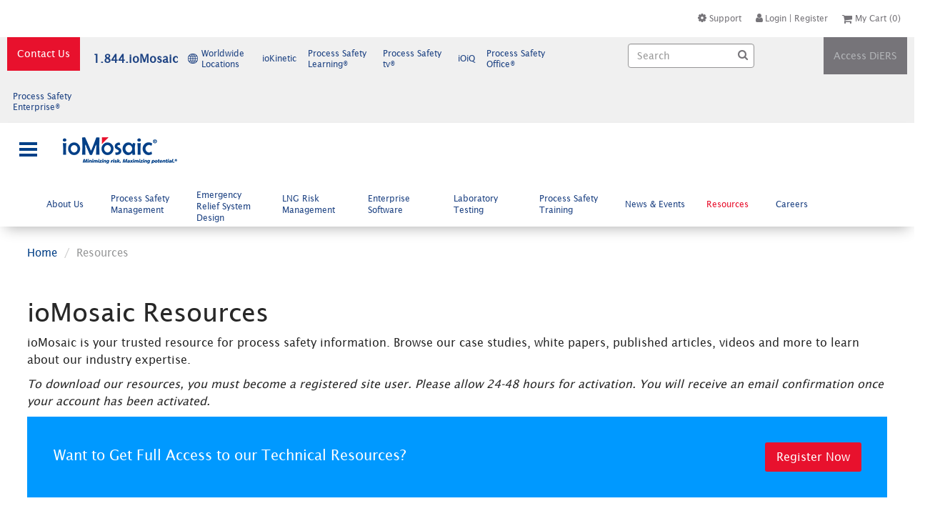

--- FILE ---
content_type: text/html; charset=utf-8
request_url: https://www.iomosaic.com/resources
body_size: 19929
content:

<!DOCTYPE html>
<html xmlns="https://www.w3.org/1999/xhtml">
<head id="Head1"><title>
	Resources | ioMosaic
</title><meta http-equiv="X-UA-Compatible" content="IE=edge,chrome=1" /><meta charset="utf-8" /><meta name="viewport" content="width=device-width, initial-scale=1" /><link rel="stylesheet" type="text/css" href="https://fonts.googleapis.com/css?family=Open+Sans" /><link rel="stylesheet" type="text/css" href="https://maxcdn.bootstrapcdn.com/font-awesome/4.6.1/css/font-awesome.min.css" /><link rel="shortcut icon" href="/ioMfavicon.png" />
	<!-- Google Tag Manager -->
	<script>(function (w, d, s, l, i) { w[l] = w[l] || []; w[l].push({ 'gtm.start': new Date().getTime(), event: 'gtm.js' }); var f = d.getElementsByTagName(s)[0], j = d.createElement(s), dl = l != 'dataLayer' ? '&l=' + l : ''; j.async = true; j.src = 'https://www.googletagmanager.com/gtm.js?id=' + i + dl; f.parentNode.insertBefore(j, f); })(window, document, 'script', 'dataLayer', 'GTM-KPSF8XT');</script>
	<!-- End Google Tag Manager -->

<script type="text/javascript" src="https://ajax.googleapis.com/ajax/libs/jquery/1.9.1/jquery.min.js"></script><script type="text/javascript" src="/Sitefinity/WebsiteTemplates/ioMosaic/App_Themes/ioMosaic/Scripts/bootstrap.min.js"></script><script type="text/javascript" src="/Sitefinity/WebsiteTemplates/ioMosaic/App_Themes/ioMosaic/Scripts/quantum.js"></script><script type="text/javascript">
// JavaScript source code
jQuery(document).ready(function () {
    $(".dropdown").click(
    function () {
        $('.dropdown-menu', this).toggleClass("q-hidden");
    });
});



$(function () {
    //$For Scroll ON Top

    var offset = 220;
    var duration = 500;
    jQuery(window).scroll(function () {
        if (jQuery(this).scrollTop() > offset) {
            jQuery('.back-to-top').fadeIn(duration);
        } else {
            jQuery('.back-to-top').fadeOut(duration);
        }
    });

    jQuery('.back-to-top').click(function (event) {
        event.preventDefault();
        jQuery('html, body').animate({ scrollTop: 0 }, duration);
        return false;
    })
});
</script><style type="text/css" media="all">.FooterCustomImage{
 margin-left: 40px;
    display: block;
}

 .footerSocialMediaIconImg{
    padding: 0px;
    width:30px;
  }
  .footerSocialMediaIconHref:nth-child(n+2){
    margin-left: 20px;
  }


.footerlink:hover
{
  color:#0099ff!important;
}

.footerback .sfContentBlock
{
  margin-left:40px
}

@media (min-width: 768px) {
    .footerMenus {
        margin-top: 57px;
    }
 
}

@media (max-width: 1200px) {
     .footerSocialMediaIconImg{
     padding: 0px;
    width:20px!important;
  }
  .footerSocialMediaIconHref:nth-child(n+2){
    margin-left: 15px;
  }
   .Footer{
    padding-bottom:20px
  }
}


/* Apply for mobile (screens smaller than 768px) */
@media (max-width: 767px) {
 
    .footerMenus {
        margin-top: 30px; 
    }
   .footerMenusTitle{
    margin-top:20px}
  

  
}</style><meta name="Generator" content="Sitefinity 13.3.7648.0 PE" /><link rel="canonical" href="https://www.iomosaic.com/resources" /><meta name="viewport" content="width=device-width, initial-scale=1.0" /><script type="text/javascript">
	(function() {var _rdDeviceWidth = (window.innerWidth > 0) ? window.innerWidth : screen.width;var _rdDeviceHeight = (window.innerHeight > 0) ? window.innerHeight : screen.height;var _rdOrientation = (window.width > window.height) ? 'landscape' : 'portrait';})();
</script><link href="/Telerik.Web.UI.WebResource.axd?d=ZzD6XoMI0HPFnUyvkdFKXnSSoAJdTpbNBhaZiDZpDDnQrwmK_3aENrEoZL7OmaUrVLJPdVTxh-OXXoFfvZT2hkCFQOlbVitj8aLqLV7jmdBR6WRoobSOHlB0tMqXw1xHdXIWg6a6_2uYCINL1gd_YQ2&amp;t=638840916580000000&amp;compress=0&amp;_TSM_CombinedScripts_=%3b%3bTelerik.Sitefinity.Resources%2c+Version%3d13.3.7648.0%2c+Culture%3dneutral%2c+PublicKeyToken%3db28c218413bdf563%3aen%3ab1ac78cc-b32a-4f91-b9f7-8ce011c7011f%3a83fa35c7%3a850288ef%3a7a90d6a" type="text/css" rel="stylesheet" /><link href="/Sitefinity/Public/ResponsiveDesign/layout_transformations.css?pageDataId=9f889c23-72ba-6e3f-8ce8-ff00001e89c8&amp;pageSiteNode=9E889C23-72BA-6E3F-8CE8-FF00001E89C8/d8e1c6f4-a74b-46e1-a36d-2d1385fad21d/SitefinitySiteMap" type="text/css" rel="stylesheet" /><link href="/Sitefinity/WebsiteTemplates/ioMosaic/App_Themes/ioMosaic/global/bootstrap-standard.css?v=637480200885639723" type="text/css" rel="stylesheet" /><link href="/Sitefinity/WebsiteTemplates/ioMosaic/App_Themes/ioMosaic/global/ioM.css?v=637487130474962064" type="text/css" rel="stylesheet" /><link href="/Sitefinity/WebsiteTemplates/ioMosaic/App_Themes/ioMosaic/global/ioMosaic.css?v=637480200886577226" type="text/css" rel="stylesheet" /><link href="/Sitefinity/WebsiteTemplates/ioMosaic/App_Themes/ioMosaic/global/menuTop.css?v=637480200886733458" type="text/css" rel="stylesheet" /><link href="/Sitefinity/WebsiteTemplates/ioMosaic/App_Themes/ioMosaic/global/quantum-style.css?v=637480200887202228" type="text/css" rel="stylesheet" /><link href="/Sitefinity/WebsiteTemplates/ioMosaic/App_Themes/ioMosaic/global/sitefinity.bootstrap.css?v=637480200888139738" type="text/css" rel="stylesheet" /><link href="/Sitefinity/WebsiteTemplates/ioMosaic/App_Themes/ioMosaic/global/sitefinity.bootstrap.min.css?v=637480200888452234" type="text/css" rel="stylesheet" /><link href="/Sitefinity/WebsiteTemplates/ioMosaic/App_Themes/ioMosaic/global/styles.min.css?v=637480200888764727" type="text/css" rel="stylesheet" /><meta name="description" content="We offer a variety of process safety information, including case studies, white papers, articles, videos, and more. View ioMosaic resources." /><meta name="keywords" content="Process safety and risk management, process safety and risk management services, process safety services, process safety services resources, PSM resources, process safety management resources" /></head>
<body class="main-body container-fluid">
	<!-- Google Tag Manager (noscript) -->
	<noscript><iframe src="https://www.googletagmanager.com/ns.html?id=GTM-KPSF8XT" height="0" width="0" style="display:none;visibility:hidden"></iframe></noscript>
	<!-- End Google Tag Manager (noscript) -->
	<script type="text/javascript">
		$(function ()
		{
			$("#toggle").on("click", function ()
			{
				$('body').toggleClass("navigation");
			})
		})
	</script>
	<form method="post" action="./resources" id="form1">
<div class="aspNetHidden">
<input type="hidden" name="ctl07_TSM" id="ctl07_TSM" value="" />
<input type="hidden" name="ctl08_TSSM" id="ctl08_TSSM" value="" />
<input type="hidden" name="__EVENTTARGET" id="__EVENTTARGET" value="" />
<input type="hidden" name="__EVENTARGUMENT" id="__EVENTARGUMENT" value="" />
<input type="hidden" name="__VIEWSTATE" id="__VIEWSTATE" value="/wEPDwUKMTU4MDk5MTc5MGRkFkX2LnQS/YsueaYcCLIO5+FIU8Hg6+/maRSqyNExWbY=" />
</div>

<script type="text/javascript">
//<![CDATA[
var theForm = document.forms['form1'];
if (!theForm) {
    theForm = document.form1;
}
function __doPostBack(eventTarget, eventArgument) {
    if (!theForm.onsubmit || (theForm.onsubmit() != false)) {
        theForm.__EVENTTARGET.value = eventTarget;
        theForm.__EVENTARGUMENT.value = eventArgument;
        theForm.submit();
    }
}
//]]>
</script>


<script src="/WebResource.axd?d=39hyFvf1DkH_aSTccmWTArxjOIch4LGmt8AvGMQbfvML3dodJbKJGwdyNb96TPVCfYSeRNpdbWOfkWsluOjsl87EaO7ihaxQdW8_pvcXC2I1&amp;t=638901397900000000" type="text/javascript"></script>


<script type="text/javascript">
//<![CDATA[
var __cultureInfo = {"name":"en","numberFormat":{"CurrencyDecimalDigits":2,"CurrencyDecimalSeparator":".","IsReadOnly":true,"CurrencyGroupSizes":[3],"NumberGroupSizes":[3],"PercentGroupSizes":[3],"CurrencyGroupSeparator":",","CurrencySymbol":"$","NaNSymbol":"NaN","CurrencyNegativePattern":0,"NumberNegativePattern":1,"PercentPositivePattern":1,"PercentNegativePattern":1,"NegativeInfinitySymbol":"-∞","NegativeSign":"-","NumberDecimalDigits":2,"NumberDecimalSeparator":".","NumberGroupSeparator":",","CurrencyPositivePattern":0,"PositiveInfinitySymbol":"∞","PositiveSign":"+","PercentDecimalDigits":2,"PercentDecimalSeparator":".","PercentGroupSeparator":",","PercentSymbol":"%","PerMilleSymbol":"‰","NativeDigits":["0","1","2","3","4","5","6","7","8","9"],"DigitSubstitution":1},"dateTimeFormat":{"AMDesignator":"AM","Calendar":{"MinSupportedDateTime":"\/Date(-62135578800000)\/","MaxSupportedDateTime":"\/Date(253402300799999)\/","AlgorithmType":1,"CalendarType":1,"Eras":[1],"TwoDigitYearMax":2029,"IsReadOnly":true},"DateSeparator":"/","FirstDayOfWeek":0,"CalendarWeekRule":0,"FullDateTimePattern":"dddd, MMMM d, yyyy h:mm:ss tt","LongDatePattern":"dddd, MMMM d, yyyy","LongTimePattern":"h:mm:ss tt","MonthDayPattern":"MMMM d","PMDesignator":"PM","RFC1123Pattern":"ddd, dd MMM yyyy HH\u0027:\u0027mm\u0027:\u0027ss \u0027GMT\u0027","ShortDatePattern":"M/d/yyyy","ShortTimePattern":"h:mm tt","SortableDateTimePattern":"yyyy\u0027-\u0027MM\u0027-\u0027dd\u0027T\u0027HH\u0027:\u0027mm\u0027:\u0027ss","TimeSeparator":":","UniversalSortableDateTimePattern":"yyyy\u0027-\u0027MM\u0027-\u0027dd HH\u0027:\u0027mm\u0027:\u0027ss\u0027Z\u0027","YearMonthPattern":"MMMM yyyy","AbbreviatedDayNames":["Sun","Mon","Tue","Wed","Thu","Fri","Sat"],"ShortestDayNames":["Su","Mo","Tu","We","Th","Fr","Sa"],"DayNames":["Sunday","Monday","Tuesday","Wednesday","Thursday","Friday","Saturday"],"AbbreviatedMonthNames":["Jan","Feb","Mar","Apr","May","Jun","Jul","Aug","Sep","Oct","Nov","Dec",""],"MonthNames":["January","February","March","April","May","June","July","August","September","October","November","December",""],"IsReadOnly":true,"NativeCalendarName":"Gregorian Calendar","AbbreviatedMonthGenitiveNames":["Jan","Feb","Mar","Apr","May","Jun","Jul","Aug","Sep","Oct","Nov","Dec",""],"MonthGenitiveNames":["January","February","March","April","May","June","July","August","September","October","November","December",""]},"eras":[1,"A.D.",null,0]};//]]>
</script>

<script src="/Telerik.Web.UI.WebResource.axd?_TSM_HiddenField_=ctl07_TSM&amp;compress=2&amp;_TSM_CombinedScripts_=%3b%3bSystem.Web.Extensions%2c+Version%3d4.0.0.0%2c+Culture%3dneutral%2c+PublicKeyToken%3d31bf3856ad364e35%3aen%3aa8328cc8-0a99-4e41-8fe3-b58afac64e45%3aea597d4b%3ab25378d2" type="text/javascript"></script>
<script src="/ScriptResource.axd?d=MW3EaEbLyT4JQ82muBZqFA6AazeifbgzzdLCdGaGPob1R-eGZ53HI6A6TZyftqfHmTSIhU247q0zxgi-jD7OoKf4Mim2u0NQYeq-O2hJww-M0YG3Dgf0QBLoiQlmODv_ezYISOIsVdd_R9MpFop_glZPyKaz3XWdoCCGHH3TNtNtEGsBOFbtf3cOrbTWxfoH0&amp;t=5432a5a1" type="text/javascript"></script>
<script src="/Telerik.Web.UI.WebResource.axd?_TSM_HiddenField_=ctl07_TSM&amp;compress=2&amp;_TSM_CombinedScripts_=%3b%3bTelerik.Sitefinity.Resources%3aen%3ab1ac78cc-b32a-4f91-b9f7-8ce011c7011f%3ab162b7a1%3bSitefinityWebApp%2c+Version%3d13.3.7648.0%2c+Culture%3dneutral%2c+PublicKeyToken%3dnull%3aen%3ad5075fb4-9f90-43ad-8eaf-46f90e724c4e%3ab0a8e782%3ace13f9ad%3bTelerik.Sitefinity.Resources%3aen%3ab1ac78cc-b32a-4f91-b9f7-8ce011c7011f%3acda154af%3ad4b35ef7" type="text/javascript"></script>
<script src="/Frontend-Assembly/Telerik.Sitefinity.Frontend.Identity/Mvc/Scripts/LoginStatus/login-status.min.js?package=Bootstrap&amp;v=MTMuMy43NjIzLjA%3d" type="text/javascript"></script>
<script src="/Frontend-Assembly/Telerik.Sitefinity.Frontend.Search/Mvc/Scripts/SearchBox/Search-box.min.js?package=Bootstrap&amp;v=MTY2NjkwMzQzNA%3d%3d" type="text/javascript"></script>
<script src="/Telerik.Web.UI.WebResource.axd?_TSM_HiddenField_=ctl07_TSM&amp;compress=2&amp;_TSM_CombinedScripts_=%3b%3bTelerik.Sitefinity.Ecommerce%2c+Version%3d13.3.7648.0%2c+Culture%3dneutral%2c+PublicKeyToken%3db28c218413bdf563%3aen%3ace344c54-1c29-4192-81b4-f26700ec8cab%3acc03d362" type="text/javascript"></script>
<div class="aspNetHidden">

	<input type="hidden" name="__VIEWSTATEGENERATOR" id="__VIEWSTATEGENERATOR" value="FB3E2BDC" />
</div><script type="text/javascript">
//<![CDATA[
Sys.WebForms.PageRequestManager._initialize('ctl00$ctl07', 'form1', ['tctl00$headerPlaceholder$TC0FB0E78163$ctl00$ctl00$UpdatePanel1','headerPlaceholder_TC0FB0E78163_ctl00_ctl00_UpdatePanel1'], [], [], 90, 'ctl00');
//]]>
</script>
<input type="hidden" name="ctl00$ctl07" id="ctl07" />
<script type="text/javascript">
//<![CDATA[
Sys.Application.setServerId("ctl07", "ctl00$ctl07");
Sys.Application._enableHistoryInScriptManager();
//]]>
</script>

		
		
		
		
		<div id="wrapper">
			<header>
				<div id="toggle"></div>
				
<div class="sf_cols Header">
    <div class="sf_colsOut sf_1col_1_100 topbcgrndClr">
        <div id="headerPlaceholder_TC0FB0E78083_Col00" class="sf_colsIn sf_1col_1in_100"><div class="sf_cols">
    <div class="sf_colsOut sf_1col_1_100 topclmThree" style="">
        <div id="headerPlaceholder_TC0FB0E78167_Col00" class="sf_colsIn sf_1col_1in_100"><div class='sfContentBlock'><a class="supportli" href="/contact/support">
<img class="pull-left" src="/Custom/styles/img/icon/supporticon.png" title="Support" /><span class="pull-left pl-3px">Support</span>
</a>

</div>
<div>
    <div class="hProfile" data-sf-role="sf-logged-in-view" style="display: none">
        
        <a href="https://www.iomosaic.com/my-account/profile">
            <span><i class="fa fa-user login-icon-pd loggedicon" aria-hidden="true"></i></span>
        </a>
        <a href="https://www.iomosaic.com/my-account/profile" data-sf-role="sf-logged-in-name"></a> |
        <a href="/resources/SignOut/?sf_cntrl_id=ctl00$headerPlaceholder$TC0FB0E78133"><span><i class="fa fa-sign-out login-icon-pd" aria-hidden="true"></i></span>Logout </a>
    </div>
    <div  class="hLogin"  data-sf-role="sf-logged-out-view" style="display: none">
        <a href="https://www.iomosaic.com/my-account/log-in"><span><i class="fa fa-user login-icon-pd" aria-hidden="true"></i></span>Login</a> |
        <a href="https://www.iomosaic.com/my-account/registration">Register</a>
    </div>
</div>
<input type="hidden" data-sf-role="sf-status-json-endpoint-url" value="/rest-api/login-status" />
<input type="hidden" data-sf-role="sf-logout-redirect-url" value="https://www.iomosaic.com/home" />
<input type="hidden" data-sf-role="sf-is-design-mode-value" value="False" />
<input type="hidden" data-sf-role="sf-allow-windows-sts-login" value="False" />
<div id="headerPlaceholder_TC0FB0E78163">
	

<!-- This container is used to display warning messages about set up of the widget;
     when control is set correctly, this container is invisible -->


<div id="headerPlaceholder_TC0FB0E78163_ctl00_ctl00_UpdatePanel1">
		
            <div class="sfcartSummaryWrp sfcartSummarySimpleWrp">
         
              <a id="headerPlaceholder_TC0FB0E78163_ctl00_ctl00_shoppingCartLink" class="sflnkToCart  " href="training-services/my-cart"><i class="fa fa-shopping-cart" aria-hidden="true" title="My Cart" style="line-height: 16px;padding-top:2px;float: left;padding-right: 4px;font-size: 15px;"></i><span> My Cart</span></a>
              (0)
              
            </div>
        
	</div>
</div>
<!-- Start of HubSpot Embed Code -->
<script type="text/javascript" id="hs-script-loader" async defer src="//js.hs-scripts.com/20853192.js"></script>
<!-- End of HubSpot Embed Code -->

<div class='sfContentBlock'><a class="OrderTopHead" href="/training-services/my-orders"><span class="pull-left" data-sfref="[images|OpenAccessDataProvider]4ba0a523-72ba-6e3f-8ce8-ff00001e89c8"><img style="padding-top: 1px;padding-right: 3px;" alt="OrdersIcon" data-displaymode="Original" src="/images/default-source/logo-and-icon/ordersicon.png?sfvrsn=2" title="My Orders" /></span><span class="SpanOrder" style="padding-top: 3px;">My Orders</span></a>

</div>
            
        </div>
    </div>
</div><div class="sf_cols ">
    <div class="sf_colsOut sf_1col_1_100" style="">
        <div id="headerPlaceholder_TC0FB0E78001_Col00" class="sf_colsIn sf_1col_1in_100"><div class="sf_cols toptwoclm">
    <div class="sf_colsOut sf_2cols_1_25 headtopone" style="width: 70%;">
        <div id="headerPlaceholder_TC0FB0E78084_Col00" class="sf_colsIn sf_2cols_1in_25"><div class="sf_cols">
    <div class="sf_colsOut sf_2cols_1_67 topwidthMneuLeft" style="width: 50%;">
        <div id="headerPlaceholder_TC0FB0E78132_Col00" class="sf_colsIn sf_2cols_1in_67">
<div >
    <div ><div class="topmainleft"><a class="btn contactus" href="/contact">Contact Us</a>
 <a class="mailtopli" href="#">
<img src="/Custom/styles/img/icon/mobileIcon.png" title="Worldwide Locations" /><span>1.844.ioMosaic</span>
</a>
 <a class="worldwideli" href="/contact/worldwide-locations">
<img src="/Custom/styles/img/icon/worldicon1.png" title="Worldwide Locations" /><span>Worldwide Locations</span>
</a>
 <div class="ProjectFour"><a class="ProjectioKli" href="https://www.iokinetic.com/" target="_blank"><span>ioKinetic</span></a>
 <a class="ProjectpsLli" href="http://psl.iomosaic.com/" target="_blank"><span>Process Safety Learning&reg;</span></a>
 <a class="ProjectpstVli" href="https://www.process-safety.tv/" target="_blank"><span>Process Safety tv&reg;</span></a>
 <a class="ProjectiOiQli" href="https://www.ioiq.com/" target="_blank"><span>iOiQ</span></a>
 <a class="ProjectpstVli" href="https://iomosaic.com/services/enterprise-software/process-safety-office" target="_blank"><span>Process Safety Office&reg;</span></a>
 <a class="ProjectpstVli" href="https://iomosaic.com/services/enterprise-software/process-safety-enterprise/" target="_blank"><span>Process Safety Enterprise&reg;</span></a>
 </div></div><div class="mobilemenu"><button type="button" data-toggle="collapse" data-target="#demo"><em class="fa fa-navicon" aria-hidden="true"></em></button><div id="demo" class="collapse"><a href="/contact/worldwide-locations"><img src="/Custom/styles/img/icon/worldicon1.png" title="Worldwide Locations" /><span>Worldwide Locations</span></a>
 <a class="ProjectioKli" href="https://www.iokinetic.com/" target="_blank"><span>ioKinetic</span></a>
 <a class="ProjectpsLli" href="http://psl.iomosaic.com/" target="_blank"><span>Process Safety Learning&reg;</span></a>
 <a class="ProjectpstVli" href="https://www.process-safety.tv/" target="_blank"><span>Process Safety tv&reg;</span></a>
 <a class="ProjectiOiQli" href="https://www.ioiq.com/" target="_blank"><span>iOiQ</span></a>
 <a class="ProjectpstVli" href="https://iomosaic.com/services/enterprise-software/process-safety-office" target="_blank"><span>Process Safety Office&reg;</span></a>
 <a class="ProjectpstVli" href="https://iomosaic.com/services/enterprise-software/process-safety-enterprise/" target="_blank"><span>Process Safety Enterprise&reg;</span></a>
 </div></div></div>    

</div>

            
        </div>
    </div>
    <div class="sf_colsOut sf_2cols_2_33 topwidthMneuRight" style="width: 50%;">
        <div id="headerPlaceholder_TC0FB0E78132_Col01" class="sf_colsIn sf_2cols_2in_33">
            
        </div>
    </div>
</div>
            
        </div>
    </div>
    <div class="sf_colsOut sf_2cols_2_75 headtoptwo" style="width: 30%;">
        <div id="headerPlaceholder_TC0FB0E78084_Col01" class="sf_colsIn sf_2cols_2in_75">


<link href='https://maxcdn.bootstrapcdn.com/font-awesome/4.7.0/css/font-awesome.min.css' rel='stylesheet' type='text/css'>

<div class="form-inline">
    <div class="form-group searchbox">
        <input type="search"  placeholder="Search" id="73330fa4-5358-45f9-a845-ccff8748bf1a" class="form-control" value="" />

        <i class="fa fa-search posi_ab_btn" aria-hidden="true" id="8a3c417d-e951-43bf-bb7e-9e89a41d9afc"></i>
    </div>



	<input type="hidden" data-sf-role="resultsUrl" value="/search-results" />
    <input type="hidden" data-sf-role="indexCatalogue" value="iomosaic-search" />
    <input type="hidden" data-sf-role="wordsMode" value="AllWords" />
    <input type="hidden" data-sf-role="disableSuggestions" value='false' />
    <input type="hidden" data-sf-role="minSuggestionLength" value="3" />
    <input type="hidden" data-sf-role="suggestionFields" value="Title,Content" />
    <input type="hidden" data-sf-role="language" value="" />
    <input type="hidden" data-sf-role="suggestionsRoute" value="/restapi/search/suggestions" />
    <input type="hidden" data-sf-role="searchTextBoxId" value='#73330fa4-5358-45f9-a845-ccff8748bf1a' />
    <input type="hidden" data-sf-role="searchButtonId" value='#8a3c417d-e951-43bf-bb7e-9e89a41d9afc' />









<div >
    <div ><a class="btn accessdiers" href="https://www.iomosaic.com/diersweb/home.aspx" target="_blank">Access DiERS</a></div>    

</div>

        
        </div>
    </div>
</div>
            
        </div>
    </div>
</div>
            
        </div>
    </div>
</div><div class="sf_cols Headerpesi">
    <div class="sf_colsOut sf_1col_1_100">
        <div id="headerPlaceholder_TC0FB0E78086_Col00" class="sf_colsIn sf_1col_1in_100"><div class="sf_cols">
    <div class="sf_colsOut sf_3cols_1_25 respsmenuhide" style="width: 25%;">
        <div id="headerPlaceholder_TC0FB0E78116_Col00" class="sf_colsIn sf_3cols_1in_25">
<link href="/Custom/styles/css/iomNavigation/component.css" rel="stylesheet" type="text/css" />
<link href="/Custom/styles/css/iomNavigation/default.css" rel="stylesheet" type="text/css" />
<script src="/Custom/styles/js/iomNavigation/modernizr.custom.js"></script>
<script src="/Custom/styles/js/iomNavigation/jquery.dlmenu.js"></script>

<script>
    //$(document).ready(function () {
    //    $('#showmenu').toggle(
    //        function () {
    //            $('.menubd').slideDown("fast");
    //        },
    //        function () {
    //            $('.menubd').slideUp("fast");
    //        }
    //    );
    //});
</script>




<div style="">
    <div id="dl-menu" class="dl-menuwrapper">
        <button id="btnOpenSideMenubar" class="dl-trigger" style="background: #ffffff;"></button>
        <a href="/home"><img alt="ioMosaic" class="ioMosaiclogo" data-displaymode="Original" src="/images/default-source/default-album/ioMosaic_Logo_Web_160px.png" /></a>
        
        <ul id="ddlSideMenuUl" class="dl-menu background products-grid--max-3-col first odd">
            <li class="logotopmenu">
                <div>
                    <a href="/home"><img alt="ioMosaic" data-displaymode="Original" src="/images/default-source/default-album/ioMosaic_Logo_Web_160px.png" /></a>
                    <a href="javascript:void(0)" id="closebtn1" class="closebtn">&times;</a>
                </div>
            </li>
                <li class="firstLI">
                    <a href="https://www.iomosaic.com/about" target="_self">About Us</a>
                        <ul class="dl-submenu products-grid--max-3-col first odd">

                            <li >
                                    <a class="dl-back"></a>
                                    <a class="clickbackTwo" href="https://www.iomosaic.com/about" target="_self">About Us</a>   
                            </li>

    <li class="secoundLI">
        <a href="https://www.iomosaic.com/about/our-certifications" target="_self">Our Certifications</a>

    </li>
    <li class="secoundLI">
        <a href="https://www.iomosaic.com/about/our-team" target="_self">Our Team</a>

    </li>
    <li class="secoundLI">
        <a href="https://www.iomosaic.com/about/industry-associations" target="_self">Industry Associations</a>

    </li>
    <li class="secoundLI">
        <a href="https://www.iomosaic.com/about/partners" target="_self">Partners</a>

    </li>
    <li class="secoundLI">
        <a href="https://www.iomosaic.com/about/premium-access" target="_self">Premium Access</a>

    </li>
                        </ul>
                </li>
                <li class="firstLI">
                    <a href="https://www.iomosaic.com/services" target="_self">Services</a>
                        <ul class="dl-submenu products-grid--max-3-col first odd">

                            <li >
                                    <a class="dl-back"></a>
                                    <a class="clickbackTwo" href="https://www.iomosaic.com/services" target="_self">Services</a>   
                            </li>

    <li class="secoundLI">
        <a href="https://www.iomosaic.com/services/process-safety-management" target="_self">Process Safety Management</a>

            <ul class="dl-submenu">
                <li>
                    <a class="dl-back"></a>
                    <a class="clickbackTwo" href="https://www.iomosaic.com/services/process-safety-management" target="_self">Process Safety Management</a>
                </li>
    <li class="secoundLI">
        <a href="https://www.iomosaic.com/services/process-safety-management/process-safety-management-approach" target="_self">Our Approach</a>

    </li>
    <li class="secoundLI">
        <a href="https://www.iomosaic.com/services/process-safety-management/incident-investigation" target="_self">Incident Investigation</a>

    </li>
    <li class="secoundLI">
        <a href="https://www.iomosaic.com/services/process-safety-management/litigation-support" target="_self">Litigation Support</a>

    </li>
    <li class="secoundLI">
        <a href="https://www.iomosaic.com/services/process-safety-management/compliance-auditing" target="_self">Compliance Auditing</a>

    </li>
    <li class="secoundLI">
        <a href="https://www.iomosaic.com/services/process-safety-management/asset-integrity-management" target="_self">Asset Integrity Management</a>

    </li>
    <li class="secoundLI">
        <a href="https://www.iomosaic.com/services/process-safety-management/pipeline-safety-management" target="_self">Pipeline Safety Management</a>

    </li>
    <li class="secoundLI">
        <a href="https://www.iomosaic.com/services/process-safety-management/battery-testing-and-hazard-analysis" target="_self">Battery Testing and Hazard Analysis</a>

    </li>
    <li class="secoundLI">
        <a href="https://www.iomosaic.com/services/process-safety-management/quantitative-risk-assessment" target="_self">Quantitative Risk Assessment</a>

    </li>
    <li class="secoundLI">
        <a href="https://www.iomosaic.com/services/process-safety-management/hazard-analysis" target="_self">Hazard Analysis</a>

    </li>
    <li class="secoundLI">
        <a href="https://www.iomosaic.com/services/process-safety-management/ammonia-refrigeration-safety" target="_self">Ammonia Refrigeration Safety</a>

    </li>
    <li class="secoundLI">
        <a href="https://www.iomosaic.com/services/process-safety-management/facility-siting" target="_self">Facility Siting</a>

    </li>
    <li class="secoundLI">
        <a href="https://www.iomosaic.com/services/process-safety-management/lopa-sis-sil" target="_self">LOPA & SIS/SIL</a>

    </li>
    <li class="secoundLI">
        <a href="https://www.iomosaic.com/services/process-safety-management/sustainability-reporting-support" target="_self">Sustainability Reporting Support</a>

    </li>
    <li class="secoundLI">
        <a href="https://www.iomosaic.com/services/process-safety-management/technology-transfer-package" target="_self">Technology Transfer Package</a>

    </li>
            </ul>
    </li>
    <li class="secoundLI">
        <a href="https://www.iomosaic.com/services/emergency-relief-system-design" target="_self">Emergency Relief System Design</a>

            <ul class="dl-submenu">
                <li>
                    <a class="dl-back"></a>
                    <a class="clickbackTwo" href="https://www.iomosaic.com/services/emergency-relief-system-design" target="_self">Emergency Relief System Design</a>
                </li>
    <li class="secoundLI">
        <a href="https://www.iomosaic.com/services/emergency-relief-system-design/emergency-relief-system-design-approach" target="_self">Our Approach</a>

    </li>
    <li class="secoundLI">
        <a href="https://www.iomosaic.com/services/emergency-relief-system-design/effluent-handling-system-design" target="_self">Emergency Relief Effluent Handling System Design</a>

    </li>
    <li class="secoundLI">
        <a href="https://www.iomosaic.com/services/emergency-relief-system-design/pressure-relief-and-flare-system-design" target="_self">Pressure Relief & Flare System Design</a>

    </li>
    <li class="secoundLI">
        <a href="https://www.iomosaic.com/services/emergency-relief-system-design/relief-header-and-flare-analysis-systems" target="_self">Relief Header & Flare Analysis Systems</a>

    </li>
    <li class="secoundLI">
        <a href="https://www.iomosaic.com/services/emergency-relief-system-design/process-simulation" target="_self">Process Simulation</a>

    </li>
            </ul>
    </li>
    <li class="secoundLI">
        <a href="https://www.iomosaic.com/services/lng-risk-management" target="_self">LNG Risk Management</a>

            <ul class="dl-submenu">
                <li>
                    <a class="dl-back"></a>
                    <a class="clickbackTwo" href="https://www.iomosaic.com/services/lng-risk-management" target="_self">LNG Risk Management</a>
                </li>
    <li class="secoundLI">
        <a href="https://www.iomosaic.com/services/lng-risk-management/lng-risk-management-approach" target="_self">Our Approach</a>

    </li>
            </ul>
    </li>
    <li class="secoundLI">
        <a href="https://www.iomosaic.com/services/enterprise-software" target="_self">Enterprise Software</a>

            <ul class="dl-submenu">
                <li>
                    <a class="dl-back"></a>
                    <a class="clickbackTwo" href="https://www.iomosaic.com/services/enterprise-software" target="_self">Enterprise Software</a>
                </li>
    <li class="secoundLI">
        <a href="https://www.iomosaic.com/services/enterprise-software/enterprise-software-approach" target="_self">Our Approach</a>

    </li>
    <li class="secoundLI">
        <a href="https://www.iomosaic.com/services/enterprise-software/process-safety-office" target="_self">Process Safety Office®</a>

            <ul class="dl-submenu">
                <li>
                    <a class="dl-back"></a>
                    <a class="clickbackTwo" href="https://www.iomosaic.com/services/enterprise-software/process-safety-office" target="_self">Process Safety Office®</a>
                </li>
    <li class="secoundLI">
        <a href="https://www.iomosaic.com/services/enterprise-software/process-safety-office/superchems" target="_self">SuperChems®</a>

            <ul class="dl-submenu">
                <li>
                    <a class="dl-back"></a>
                    <a class="clickbackTwo" href="https://www.iomosaic.com/services/enterprise-software/process-safety-office/superchems" target="_self">SuperChems®</a>
                </li>
    <li class="secoundLI">
        <a href="https://www.iomosaic.com/services/enterprise-software/process-safety-office/superchems/purchase-superchems" target="_self">Purchase SuperChems®</a>

    </li>
            </ul>
    </li>
    <li class="secoundLI">
        <a href="https://www.iomosaic.com/services/enterprise-software/process-safety-office/psmpro" target="_self">PSMPro™</a>

            <ul class="dl-submenu">
                <li>
                    <a class="dl-back"></a>
                    <a class="clickbackTwo" href="https://www.iomosaic.com/services/enterprise-software/process-safety-office/psmpro" target="_self">PSMPro™</a>
                </li>
    <li class="secoundLI">
        <a href="https://www.iomosaic.com/services/enterprise-software/process-safety-office/psmpro/purchase-psmpro" target="_self">Purchase PSMPro™</a>

    </li>
            </ul>
    </li>
    <li class="secoundLI">
        <a href="https://www.iomosaic.com/services/enterprise-software/process-safety-office/ioviewer" target="_self">ioViewer</a>

    </li>
    <li class="secoundLI">
        <a href="https://www.iomosaic.com/services/enterprise-software/process-safety-office/smartpfid" target="_self">SmartPFID™</a>

    </li>
            </ul>
    </li>
    <li class="secoundLI">
        <a href="https://www.iomosaic.com/services/enterprise-software/process-safety-enterprise" target="_self">Process Safety Enterprise®</a>

            <ul class="dl-submenu">
                <li>
                    <a class="dl-back"></a>
                    <a class="clickbackTwo" href="https://www.iomosaic.com/services/enterprise-software/process-safety-enterprise" target="_self">Process Safety Enterprise®</a>
                </li>
    <li class="secoundLI">
        <a href="https://www.iomosaic.com/services/enterprise-software/process-safety-enterprise/asset-integrity-workflow" target="_self">Asset Integrity Workflow</a>

    </li>
    <li class="secoundLI">
        <a href="https://www.iomosaic.com/services/enterprise-software/process-safety-enterprise/emergency-relief-system-design-workflow" target="_self">Emergency Relief System Design Workflow</a>

    </li>
    <li class="secoundLI">
        <a href="https://www.iomosaic.com/services/enterprise-software/process-safety-enterprise/incident-investigation-workflow" target="_self">Incident Investigation Workflow</a>

    </li>
    <li class="secoundLI">
        <a href="https://www.iomosaic.com/services/enterprise-software/process-safety-enterprise/management-of-change-workflow" target="_self">Management of Change Workflow</a>

    </li>
    <li class="secoundLI">
        <a href="https://www.iomosaic.com/services/enterprise-software/process-safety-enterprise/psm-training-workflow" target="_self">PSM Training Workflow</a>

    </li>
    <li class="secoundLI">
        <a href="https://www.iomosaic.com/services/enterprise-software/process-safety-enterprise/managed-application-hosting" target="_self">Managed Application Hosting</a>

    </li>
            </ul>
    </li>
    <li class="secoundLI">
        <a href="https://www.iomosaic.com/services/enterprise-software/contact-support" target="_self">Contact Support</a>

    </li>
    <li class="secoundLI">
        <a href="https://www.iomosaic.com/services/enterprise-software/process-safety-project-opportunity-marketplace" target="_self">Process Safety Project Opportunity Marketplace</a>

    </li>
    <li class="secoundLI">
        <a href="https://www.iomosaic.com/services/enterprise-software/software-request-for-quote" target="_self">Software Request for Quote</a>

    </li>
            </ul>
    </li>
    <li class="secoundLI">
        <a href="https://www.iomosaic.com/services/laboratory-testing" target="_self">Laboratory Testing</a>

            <ul class="dl-submenu">
                <li>
                    <a class="dl-back"></a>
                    <a class="clickbackTwo" href="https://www.iomosaic.com/services/laboratory-testing" target="_self">Laboratory Testing</a>
                </li>
    <li class="secoundLI">
        <a href="https://www.iomosaic.com/services/laboratory-testing/our-laboratory-testing-approach" target="_self">Our Approach</a>

    </li>
    <li class="secoundLI">
        <a href="https://www.iomosaic.com/services/laboratory-testing/combustible-dust-testing" target="_self">Combustible Dust Testing</a>

    </li>
    <li class="secoundLI">
        <a href="https://www.iomosaic.com/services/laboratory-testing/chemical-reactivity-testing" target="_self">Chemical Reactivity Testing</a>

    </li>
    <li class="secoundLI">
        <a href="https://www.iomosaic.com/services/laboratory-testing/flammability-testing" target="_self">Flammability Testing</a>

    </li>
    <li class="secoundLI">
        <a href="https://www.iomosaic.com/services/laboratory-testing/physical-properties-measurement" target="_self">Physical Properties Measurement</a>

    </li>
    <li class="secoundLI">
        <a href="https://www.iomosaic.com/services/laboratory-testing/specialized-testing" target="_self">Specialized Testing</a>

    </li>
            </ul>
    </li>
    <li class="secoundLI">
        <a href="https://www.iomosaic.com/services/process-safety-training" target="_self">Process Safety Training</a>

            <ul class="dl-submenu">
                <li>
                    <a class="dl-back"></a>
                    <a class="clickbackTwo" href="https://www.iomosaic.com/services/process-safety-training" target="_self">Process Safety Training</a>
                </li>
    <li class="secoundLI">
        <a href="https://www.iomosaic.com/services/process-safety-training/process-safety-training-approach" target="_self">Our Approach</a>

    </li>
    <li class="secoundLI">
        <a href="https://www.iomosaic.com/services/process-safety-training/training-catalog" target="_self">Training Catalog</a>

    </li>
    <li class="secoundLI">
        <a href="https://www.iomosaic.com/services/process-safety-training/process-safety-learning" target="_self">Process Safety Learning®</a>

    </li>
    <li class="secoundLI">
        <a href="https://www.iomosaic.com/services/process-safety-training/process-safety-tv" target="_self">Process Safety tv®</a>

    </li>
    <li class="secoundLI">
        <a href="https://www.iomosaic.com/services/process-safety-training/asset-integrity-training" target="_self">Asset Integrity Training</a>

    </li>
    <li class="secoundLI">
        <a href="https://www.iomosaic.com/services/process-safety-training/training-feedback" target="_self">Training Feedback</a>

    </li>
    <li class="secoundLI">
        <a href="https://www.iomosaic.com/services/process-safety-training/online-training-feedback" target="_self">Online Training Feedback</a>

    </li>
            </ul>
    </li>
                        </ul>
                </li>
                <li class="firstLI">
                    <a href="https://www.iomosaic.com/news-and-events" target="_self">News & Events</a>
                </li>
                <li class="firstLI">
                    <a href="https://www.iomosaic.com/resources" target="_self">Resources</a>
                        <ul class="dl-submenu products-grid--max-3-col first odd">

                            <li >
                                    <a class="dl-back"></a>
                                    <a class="clickbackTwo" href="https://www.iomosaic.com/resources" target="_self">Resources</a>   
                            </li>

    <li class="secoundLI">
        <a href="https://www.iomosaic.com/resources/archived-webinars" target="_self">Archived Webinars</a>

    </li>
    <li class="secoundLI">
        <a href="https://www.iomosaic.com/resources/case-studies" target="_self">Case Studies</a>

    </li>
    <li class="secoundLI">
        <a href="https://www.iomosaic.com/resources/white-papers" target="_self">White Papers</a>

    </li>
    <li class="secoundLI">
        <a href="https://www.iomosaic.com/resources/publications" target="_self">Publications</a>

    </li>
    <li class="secoundLI">
        <a href="https://www.iomosaic.com/resources/videos" target="_self">Videos</a>

    </li>
    <li class="secoundLI">
        <a href="https://www.iomosaic.com/resources/newsletters" target="_self">Newsletters</a>

    </li>
    <li class="secoundLI">
        <a href="https://www.iomosaic.com/resources/downloads" target="_self">Downloads</a>

    </li>
    <li class="secoundLI">
        <a href="https://www.iomosaic.com/resources/incident-reports" target="_self">Incident Reports</a>

    </li>
    <li class="secoundLI">
        <a href="https://www.iomosaic.com/resources/related-sites" target="_self">Related Sites</a>

    </li>
                        </ul>
                </li>
                <li class="firstLI">
                    <a href="https://www.iomosaic.com/careers" target="_self">Careers</a>
                        <ul class="dl-submenu products-grid--max-3-col first odd">

                            <li >
                                    <a class="dl-back"></a>
                                    <a class="clickbackTwo" href="https://www.iomosaic.com/careers" target="_self">Careers</a>   
                            </li>

    <li class="secoundLI">
        <a href="https://www.iomosaic.com/careers/career-opportunities" target="_self">Career Opportunities</a>

    </li>
    <li class="secoundLI">
        <a href="https://www.iomosaic.com/careers/why-work-for-iomosaic" target="_self">Why Work for ioMosaic</a>

    </li>
                        </ul>
                </li>
                <li class="firstLI">
                    <a href="https://www.iomosaic.com/contact" target="_self">Contact</a>
                        <ul class="dl-submenu products-grid--max-3-col first odd">

                            <li >
                                    <a class="dl-back"></a>
                                    <a class="clickbackTwo" href="https://www.iomosaic.com/contact" target="_self">Contact</a>   
                            </li>

    <li class="secoundLI">
        <a href="https://www.iomosaic.com/contact/worldwide-locations" target="_self">Worldwide Locations</a>

            <ul class="dl-submenu">
                <li>
                    <a class="dl-back"></a>
                    <a class="clickbackTwo" href="https://www.iomosaic.com/contact/worldwide-locations" target="_self">Worldwide Locations</a>
                </li>
    <li class="secoundLI">
        <a href="https://www.iomosaic.com/contact/worldwide-locations/iomosaic-salem-office" target="_self">ioMosaic Salem Office</a>

    </li>
    <li class="secoundLI">
        <a href="https://www.iomosaic.com/contact/worldwide-locations/houston-office" target="_self">ioMosaic Houston Office</a>

    </li>
    <li class="secoundLI">
        <a href="https://www.iomosaic.com/contact/worldwide-locations/iomosaic-minneapolis-office" target="_self">ioMosaic Minneapolis Office</a>

    </li>
    <li class="secoundLI">
        <a href="https://www.iomosaic.com/contact/worldwide-locations/iomosaic-bahrain-office" target="_self">ioMosaic Bahrain Office</a>

    </li>
    <li class="secoundLI">
        <a href="https://www.iomosaic.com/contact/worldwide-locations/iomosaic-uk-office" target="_self">ioMosaic UK Office</a>

    </li>
            </ul>
    </li>
    <li class="secoundLI">
        <a href="https://www.iomosaic.com/contact/support" target="_self">Support</a>

    </li>
    <li class="secoundLI">
        <a href="https://www.iomosaic.com/contact/demos" target="_self">Demos</a>

            <ul class="dl-submenu">
                <li>
                    <a class="dl-back"></a>
                    <a class="clickbackTwo" href="https://www.iomosaic.com/contact/demos" target="_self">Demos</a>
                </li>
    <li class="secoundLI">
        <a href="https://www.iomosaic.com/contact/demos/superchems-demo" target="_self">SuperChems™ Demo</a>

    </li>
    <li class="secoundLI">
        <a href="https://www.iomosaic.com/contact/demos/phaglobal-demo" target="_self">PHAGlobal® Demo</a>

    </li>
    <li class="secoundLI">
        <a href="https://www.iomosaic.com/contact/demos/process-safety-learning-demo" target="_self">Process Safety Learning® Demo</a>

    </li>
    <li class="secoundLI">
        <a href="https://www.iomosaic.com/contact/demos/process-safety-tv-demo" target="_self">Process Safety tv® Demo</a>

    </li>
    <li class="secoundLI">
        <a href="https://www.iomosaic.com/contact/demos/process-safety-office-demo" target="_self">Process Safety Office® Demo</a>

    </li>
    <li class="secoundLI">
        <a href="https://www.iomosaic.com/contact/demos/process-safety-enterprise-demo" target="_self">Process Safety Enterprise® Demo</a>

    </li>
            </ul>
    </li>
                        </ul>
                </li>
                <li class="firstLI">
                    <a href="https://www.iomosaic.com/services/enterprise-software/software-request-for-quote" target="_self">Software Request for Quote</a>
                </li>
        </ul>
    </div>
</div>





<script>
    $(function () {
        $('#dl-menu').dlmenu({
            animationClasses: { classin: 'dl-animate-in-2', classout: 'dl-animate-out-2' }
        });
    });
</script>


<script>
    $(document).ready(function () {
        var div = $('.Headerpesi');
        var start = $(div).offset().top;

        $.event.add(window, "scroll", function () {
            var p = $(window).scrollTop();
            $(div).css('position', ((p) > start) ? 'fixed' : 'static');
            $(div).css('top', ((p) > start) ? '0px' : '');
            $("#ddlSideMenuUl").css('height', ((p) > start) ? 'calc(100vh - 0px)' : '');
        });
        $("#closebtn1").on('click', function (e) {
            $("#ddlSideMenuUl").removeClass("dl-menuopen");
            $("#btnOpenSideMenubar").removeClass("dl-active");
            $(".searchbox").css('z-index', '100');
        });
        $(".dl-menuwrapper #btnOpenSideMenubar").on('click', function (e) {
            $("#ddlSideMenuUl").addClass("dl-menuopen");
            $(".searchbox").css('z-index', '0');

        });
        $(window).resize(function () {
            //update stuff
            $(window).width('250%');
            $(window).height('100%');
        });
    });
</script>


            
        </div>
    </div>
    <div class="sf_colsOut sf_3cols_2_50 menuautowidth" style="width: 50%;">
        <div id="headerPlaceholder_TC0FB0E78116_Col01" class="sf_colsIn sf_3cols_2in_50">




<div class="sfNavWrp sfNavHorizontalDropDownWrp topnav">
    
    

<a id="headerPlaceholder_TC0FB0E78092_ctl00_ctl00_ctl00_ctl00_ctl00_toggleAnchor" class="sfNavToggle">Menu</a>

<script type="text/javascript">
    (function ($) {
        $($get('headerPlaceholder_TC0FB0E78092_ctl00_ctl00_ctl00_ctl00_ctl00_toggleAnchor')).click(function () {
            $(this).closest(".sfNavWrp").find(".sfNavList").toggleClass("sfShown");
        });
    })(jQuery);
</script>
    
    

    <ul id="headerPlaceholder_TC0FB0E78092_ctl00_ctl00_navigationUl" class="sfNavHorizontalDropDown sfNavList">
        
                        <li>
                            <a href="https://www.iomosaic.com/about" class="sfSel">About Us</a>
                            <ul id="headerPlaceholder_TC0FB0E78092_ctl00_ctl00_ctl02_ctl00_childNodesContainer">
                        <li>
                            <a href="https://www.iomosaic.com/about/our-certifications" class="sfSel">Our Certifications</a>
                            
                        </li>
                    
                        <li>
                            <a href="https://www.iomosaic.com/about/our-team" class="sfSel">Our Team</a>
                            
                        </li>
                    
                        <li>
                            <a href="https://www.iomosaic.com/about/industry-associations" class="sfSel">Industry Associations</a>
                            
                        </li>
                    
                        <li>
                            <a href="https://www.iomosaic.com/about/partners" class="sfSel">Partners</a>
                            
                        </li>
                    
                        <li>
                            <a href="https://www.iomosaic.com/about/premium-access" class="sfSel">Premium Access</a>
                            
                        </li>
                    </ul>
                        </li>
                    
                        <li>
                            <a href="https://www.iomosaic.com/services/process-safety-management" class="sfSel">Process Safety Management</a>
                            <ul id="headerPlaceholder_TC0FB0E78092_ctl00_ctl00_ctl02_ctl01_childNodesContainer">
                        <li>
                            <a href="https://www.iomosaic.com/services/process-safety-management/process-safety-management-approach" class="sfSel">Our Approach</a>
                            
                        </li>
                    
                        <li>
                            <a href="https://www.iomosaic.com/services/process-safety-management/incident-investigation" class="sfSel">Incident Investigation</a>
                            
                        </li>
                    
                        <li>
                            <a href="https://www.iomosaic.com/services/process-safety-management/litigation-support" class="sfSel">Litigation Support</a>
                            
                        </li>
                    
                        <li>
                            <a href="https://www.iomosaic.com/services/process-safety-management/compliance-auditing" class="sfSel">Compliance Auditing</a>
                            
                        </li>
                    
                        <li>
                            <a href="https://www.iomosaic.com/services/process-safety-management/asset-integrity-management" class="sfSel">Asset Integrity Management</a>
                            
                        </li>
                    
                        <li>
                            <a href="https://www.iomosaic.com/services/process-safety-management/pipeline-safety-management" class="sfSel">Pipeline Safety Management</a>
                            
                        </li>
                    
                        <li>
                            <a href="https://www.iomosaic.com/services/process-safety-management/battery-testing-and-hazard-analysis" class="sfSel">Battery Testing and Hazard Analysis</a>
                            
                        </li>
                    
                        <li>
                            <a href="https://www.iomosaic.com/services/process-safety-management/quantitative-risk-assessment" class="sfSel">Quantitative Risk Assessment</a>
                            
                        </li>
                    
                        <li>
                            <a href="https://www.iomosaic.com/services/process-safety-management/hazard-analysis" class="sfSel">Hazard Analysis</a>
                            
                        </li>
                    
                        <li>
                            <a href="https://www.iomosaic.com/services/process-safety-management/ammonia-refrigeration-safety" class="sfSel">Ammonia Refrigeration Safety</a>
                            
                        </li>
                    
                        <li>
                            <a href="https://www.iomosaic.com/services/process-safety-management/facility-siting" class="sfSel">Facility Siting</a>
                            
                        </li>
                    
                        <li>
                            <a href="https://www.iomosaic.com/services/process-safety-management/lopa-sis-sil" class="sfSel">LOPA & SIS/SIL</a>
                            
                        </li>
                    
                        <li>
                            <a href="https://www.iomosaic.com/services/process-safety-management/sustainability-reporting-support" class="sfSel">Sustainability Reporting Support</a>
                            
                        </li>
                    
                        <li>
                            <a href="https://www.iomosaic.com/services/process-safety-management/technology-transfer-package" class="sfSel">Technology Transfer Package</a>
                            
                        </li>
                    </ul>
                        </li>
                    
                        <li>
                            <a href="https://www.iomosaic.com/services/emergency-relief-system-design" class="sfSel">Emergency Relief System Design</a>
                            <ul id="headerPlaceholder_TC0FB0E78092_ctl00_ctl00_ctl02_ctl02_childNodesContainer">
                        <li>
                            <a href="https://www.iomosaic.com/services/emergency-relief-system-design/emergency-relief-system-design-approach" class="sfSel">Our Approach</a>
                            
                        </li>
                    
                        <li>
                            <a href="https://www.iomosaic.com/services/emergency-relief-system-design/effluent-handling-system-design" class="sfSel">Emergency Relief Effluent Handling System Design</a>
                            
                        </li>
                    
                        <li>
                            <a href="https://www.iomosaic.com/services/emergency-relief-system-design/pressure-relief-and-flare-system-design" class="sfSel">Pressure Relief & Flare System Design</a>
                            
                        </li>
                    
                        <li>
                            <a href="https://www.iomosaic.com/services/emergency-relief-system-design/relief-header-and-flare-analysis-systems" class="sfSel">Relief Header & Flare Analysis Systems</a>
                            
                        </li>
                    
                        <li>
                            <a href="https://www.iomosaic.com/services/emergency-relief-system-design/process-simulation" class="sfSel">Process Simulation</a>
                            
                        </li>
                    </ul>
                        </li>
                    
                        <li>
                            <a href="https://www.iomosaic.com/services/lng-risk-management" class="sfSel">LNG Risk Management</a>
                            <ul id="headerPlaceholder_TC0FB0E78092_ctl00_ctl00_ctl02_ctl03_childNodesContainer">
                        <li>
                            <a href="https://www.iomosaic.com/services/lng-risk-management/lng-risk-management-approach" class="sfSel">Our Approach</a>
                            
                        </li>
                    </ul>
                        </li>
                    
                        <li>
                            <a href="https://www.iomosaic.com/services/enterprise-software" class="sfSel">Enterprise Software</a>
                            <ul id="headerPlaceholder_TC0FB0E78092_ctl00_ctl00_ctl02_ctl04_childNodesContainer">
                        <li>
                            <a href="https://www.iomosaic.com/services/enterprise-software/enterprise-software-approach" class="sfSel">Our Approach</a>
                            
                        </li>
                    
                        <li>
                            <a href="https://www.iomosaic.com/services/enterprise-software/process-safety-office" class="sfSel">Process Safety Office®</a>
                            <ul id="headerPlaceholder_TC0FB0E78092_ctl00_ctl00_ctl02_ctl04_ctl02_childNodesContainer">
                        <li>
                            <a href="https://www.iomosaic.com/services/enterprise-software/process-safety-office/superchems" class="sfSel">SuperChems®</a>
                            <ul id="headerPlaceholder_TC0FB0E78092_ctl00_ctl00_ctl02_ctl04_ctl02_ctl01_childNodesContainer">
                        <li>
                            <a href="https://www.iomosaic.com/services/enterprise-software/process-safety-office/superchems/purchase-superchems" class="sfSel">Purchase SuperChems®</a>
                            
                        </li>
                    </ul>
                        </li>
                    
                        <li>
                            <a href="https://www.iomosaic.com/services/enterprise-software/process-safety-office/psmpro" class="sfSel">PSMPro™</a>
                            <ul id="headerPlaceholder_TC0FB0E78092_ctl00_ctl00_ctl02_ctl04_ctl02_ctl02_childNodesContainer">
                        <li>
                            <a href="https://www.iomosaic.com/services/enterprise-software/process-safety-office/psmpro/purchase-psmpro" class="sfSel">Purchase PSMPro™</a>
                            
                        </li>
                    </ul>
                        </li>
                    
                        <li>
                            <a href="https://www.iomosaic.com/services/enterprise-software/process-safety-office/ioviewer" class="sfSel">ioViewer</a>
                            
                        </li>
                    
                        <li>
                            <a href="https://www.iomosaic.com/services/enterprise-software/process-safety-office/smartpfid" class="sfSel">SmartPFID™</a>
                            
                        </li>
                    </ul>
                        </li>
                    
                        <li>
                            <a href="https://www.iomosaic.com/services/enterprise-software/process-safety-enterprise" class="sfSel">Process Safety Enterprise®</a>
                            <ul id="headerPlaceholder_TC0FB0E78092_ctl00_ctl00_ctl02_ctl04_ctl03_childNodesContainer">
                        <li>
                            <a href="https://www.iomosaic.com/services/enterprise-software/process-safety-enterprise/asset-integrity-workflow" class="sfSel">Asset Integrity Workflow</a>
                            
                        </li>
                    
                        <li>
                            <a href="https://www.iomosaic.com/services/enterprise-software/process-safety-enterprise/emergency-relief-system-design-workflow" class="sfSel">Emergency Relief System Design Workflow</a>
                            
                        </li>
                    
                        <li>
                            <a href="https://www.iomosaic.com/services/enterprise-software/process-safety-enterprise/incident-investigation-workflow" class="sfSel">Incident Investigation Workflow</a>
                            
                        </li>
                    
                        <li>
                            <a href="https://www.iomosaic.com/services/enterprise-software/process-safety-enterprise/management-of-change-workflow" class="sfSel">Management of Change Workflow</a>
                            
                        </li>
                    
                        <li>
                            <a href="https://www.iomosaic.com/services/enterprise-software/process-safety-enterprise/psm-training-workflow" class="sfSel">PSM Training Workflow</a>
                            
                        </li>
                    
                        <li>
                            <a href="https://www.iomosaic.com/services/enterprise-software/process-safety-enterprise/managed-application-hosting" class="sfSel">Managed Application Hosting</a>
                            
                        </li>
                    </ul>
                        </li>
                    
                        <li>
                            <a href="https://www.iomosaic.com/services/enterprise-software/contact-support" class="sfSel">Contact Support</a>
                            
                        </li>
                    
                        <li>
                            <a href="https://www.iomosaic.com/services/enterprise-software/process-safety-project-opportunity-marketplace" class="sfSel">Process Safety Project Opportunity Marketplace</a>
                            
                        </li>
                    
                        <li>
                            <a href="https://www.iomosaic.com/services/enterprise-software/software-request-for-quote" class="sfSel">Software Request for Quote</a>
                            
                        </li>
                    </ul>
                        </li>
                    
                        <li>
                            <a href="https://www.iomosaic.com/services/laboratory-testing" class="sfSel">Laboratory Testing</a>
                            <ul id="headerPlaceholder_TC0FB0E78092_ctl00_ctl00_ctl02_ctl05_childNodesContainer">
                        <li>
                            <a href="https://www.iomosaic.com/services/laboratory-testing/our-laboratory-testing-approach" class="sfSel">Our Approach</a>
                            
                        </li>
                    
                        <li>
                            <a href="https://www.iomosaic.com/services/laboratory-testing/combustible-dust-testing" class="sfSel">Combustible Dust Testing</a>
                            
                        </li>
                    
                        <li>
                            <a href="https://www.iomosaic.com/services/laboratory-testing/chemical-reactivity-testing" class="sfSel">Chemical Reactivity Testing</a>
                            
                        </li>
                    
                        <li>
                            <a href="https://www.iomosaic.com/services/laboratory-testing/flammability-testing" class="sfSel">Flammability Testing</a>
                            
                        </li>
                    
                        <li>
                            <a href="https://www.iomosaic.com/services/laboratory-testing/physical-properties-measurement" class="sfSel">Physical Properties Measurement</a>
                            
                        </li>
                    
                        <li>
                            <a href="https://www.iomosaic.com/services/laboratory-testing/specialized-testing" class="sfSel">Specialized Testing</a>
                            
                        </li>
                    </ul>
                        </li>
                    
                        <li>
                            <a href="https://www.iomosaic.com/services/process-safety-training" class="sfSel">Process Safety Training</a>
                            <ul id="headerPlaceholder_TC0FB0E78092_ctl00_ctl00_ctl02_ctl06_childNodesContainer">
                        <li>
                            <a href="https://www.iomosaic.com/services/process-safety-training/process-safety-training-approach" class="sfSel">Our Approach</a>
                            
                        </li>
                    
                        <li>
                            <a href="https://www.iomosaic.com/services/process-safety-training/training-catalog" class="sfSel">Training Catalog</a>
                            
                        </li>
                    
                        <li>
                            <a href="https://www.iomosaic.com/services/process-safety-training/process-safety-learning" class="sfSel">Process Safety Learning®</a>
                            
                        </li>
                    
                        <li>
                            <a href="https://www.iomosaic.com/services/process-safety-training/process-safety-tv" class="sfSel">Process Safety tv®</a>
                            
                        </li>
                    
                        <li>
                            <a href="https://www.iomosaic.com/services/process-safety-training/asset-integrity-training" class="sfSel">Asset Integrity Training</a>
                            
                        </li>
                    
                        <li>
                            <a href="https://www.iomosaic.com/services/process-safety-training/training-feedback" class="sfSel">Training Feedback</a>
                            
                        </li>
                    
                        <li>
                            <a href="https://www.iomosaic.com/services/process-safety-training/online-training-feedback" class="sfSel">Online Training Feedback</a>
                            
                        </li>
                    </ul>
                        </li>
                    
                        <li>
                            <a href="https://www.iomosaic.com/news-and-events" class="sfSel">News & Events</a>
                            
                        </li>
                    
                        <li>
                            <a href="https://www.iomosaic.com/resources" class="sfSel active">Resources</a>
                            <ul id="headerPlaceholder_TC0FB0E78092_ctl00_ctl00_ctl02_ctl08_childNodesContainer">
                        <li>
                            <a href="https://www.iomosaic.com/resources/archived-webinars" class="sfSel">Archived Webinars</a>
                            
                        </li>
                    
                        <li>
                            <a href="https://www.iomosaic.com/resources/case-studies" class="sfSel">Case Studies</a>
                            
                        </li>
                    
                        <li>
                            <a href="https://www.iomosaic.com/resources/white-papers" class="sfSel">White Papers</a>
                            
                        </li>
                    
                        <li>
                            <a href="https://www.iomosaic.com/resources/publications" class="sfSel">Publications</a>
                            
                        </li>
                    
                        <li>
                            <a href="https://www.iomosaic.com/resources/videos" class="sfSel">Videos</a>
                            
                        </li>
                    
                        <li>
                            <a href="https://www.iomosaic.com/resources/newsletters" class="sfSel">Newsletters</a>
                            
                        </li>
                    
                        <li>
                            <a href="https://www.iomosaic.com/resources/downloads" class="sfSel">Downloads</a>
                            
                        </li>
                    
                        <li>
                            <a href="https://www.iomosaic.com/resources/incident-reports" class="sfSel">Incident Reports</a>
                            
                        </li>
                    
                        <li>
                            <a href="https://www.iomosaic.com/resources/related-sites" class="sfSel">Related Sites</a>
                            
                        </li>
                    </ul>
                        </li>
                    
                        <li>
                            <a href="https://www.iomosaic.com/careers" class="sfSel">Careers</a>
                            <ul id="headerPlaceholder_TC0FB0E78092_ctl00_ctl00_ctl02_ctl09_childNodesContainer">
                        <li>
                            <a href="https://www.iomosaic.com/careers/career-opportunities" class="sfSel">Career Opportunities</a>
                            
                        </li>
                    
                        <li>
                            <a href="https://www.iomosaic.com/careers/why-work-for-iomosaic" class="sfSel">Why Work for ioMosaic</a>
                            
                        </li>
                    </ul>
                        </li>
                    
    </ul>
</div>


<script type="text/javascript">
    (function ($) {
        var whetherToOpenOnClick = true;

        var kendoMenu = $('.sfNavHorizontalDropDown').not('.k-menu').kendoMenu({
            animation: false,
            openOnClick: whetherToOpenOnClick,
            open: function (e) {
                if (window.DataIntelligenceSubmitScript) {
                    var item = $(e.item);

                    DataIntelligenceSubmitScript._client.sentenceClient.writeSentence({
                        predicate: "Toggle navigation",
                        object: item.find("a:first").text(),
                        objectMetadata: [
                                                    {
                                                        'K': 'PageTitle',
                                                        'V': document.title
                                                    },
                                                    {
                                                        'K': 'PageUrl',
                                                        'V': location.href
                                                    }
                        ]
                    });
                }
            }
        }).data('kendoMenu');
      
    })(jQuery);
</script>

<script type="text/javascript">
  /*  	@helper GetClass(NodeViewModel node)
  {

     if (node.IsCurrentlyOpened)
  {
     @Html.Raw("active");
   }
  else if (node.HasChildOpen)
   {
       @Html.Raw("active");
   }
  } */
  

  
</script>
  
 <script type="text/javascript">
$(document).ready(function(){
    $("li .active").last().css("color", "#e8112d");
});
</script>
            
        </div>
    </div>
    <div class="sf_colsOut sf_3cols_3_25 searchboxauto" style="width: 25%;">
        <div id="headerPlaceholder_TC0FB0E78116_Col02" class="sf_colsIn sf_3cols_3in_25">
            
        </div>
    </div>
</div>
            
        </div>
    </div>
</div>



			</header>
			<main>
				
<div class="sf_cols container backColorAllpage">
    <div class="sf_colsOut sf_1col_1_100" style="">
        <div id="contentPlaceholder_TC0FB0E78046_Col00" class="sf_colsIn sf_1col_1in_100" style="margin: 0px;"><div class="sf_cols ">
    <div class="sf_colsOut sf_1col_1_100" style="">
        <div id="contentPlaceholder_T950F8562024_Col00" class="sf_colsIn sf_1col_1in_100"><div class="sf_cols maiNbreadcrumb ">
    <div class="sf_colsOut sf_1col_1_100" style="">
        <div id="contentPlaceholder_T950F8562025_Col00" class="sf_colsIn sf_1col_1in_100">


<div>
    <ul class="sf-breadscrumb breadcrumb hed_menu_mfiser">
                <li><a href="https://www.iomosaic.com">Home </a></li>
                <li class="active">Resources</li>
    </ul>

</div>
            
        </div>
    </div>
</div><div class="sf_cols">
    <div class="sf_colsOut sf_1col_1_100">
        <div id="contentPlaceholder_T950F8562026_Col00" class="sf_colsIn sf_1col_1in_100"><div class="sf_cols">
    <div class="sf_colsOut sf_1col_1_100">
        <div id="contentPlaceholder_C032_Col00" class="sf_colsIn sf_1col_1in_100"><div class='sfContentBlock'><h1>ioMosaic Resources</h1>
<p>ioMosaic is your trusted resource for process safety information. Browse our case studies, white papers, published articles, videos and more to learn about our industry expertise.</p>
<p><em>To download our resources, you must become a registered site user. Please allow 24-48 hours for activation. You will receive an email confirmation once your account has been activated.</em></p>

</div>


<div class="questionforms">


        <div class="row" id="">

            <div class="col-sm-12">
                <div class="">
                    <h2>Want to Get Full Access to our Technical Resources?</h2>
                    <a href="/my-account/registration/" target="_blank" class="contactus btn-lg">Register Now</a>
                </div>

            </div>

        </div>

</div>


            
        </div>
    </div>
</div><div class="sf_cols ResourcesPage">
    <div class="sf_colsOut sf_1col_1_100 imgboxhome" style="">
        <div id="contentPlaceholder_C030_Col00" class="sf_colsIn sf_1col_1in_100">

<style>
    .imgboxhome .thumbnail .caption a:hover h2 {
        color: #ffffff;
    }
</style>


<link rel="stylesheet" href="https://www.w3schools.com/w3css/4/w3.css">

<div class="row Row20">

        <div class="col-xs-12 col-sm-6 col-md-4 col-lg-4 Column20" id="ioMProducts">
            <div class="thumbnail w3-animate-bottom">

                    <a href="/resources/case-studies"><img src="https://www.iomosaic.com/images/default-source/resources/488473589_362x280px.png?sfvrsn=88d7ccd4_0"></a>

                <div class="caption">

                        <a href="/resources/case-studies"><h2>Case Studies</h2></a>

                        <a href="/resources/case-studies"><p></p></a>


                </div>
            </div>
        </div>
        <div class="col-xs-12 col-sm-6 col-md-4 col-lg-4 Column20" id="ioMProducts">
            <div class="thumbnail w3-animate-bottom">

                    <a href="/resources/white-papers"><img src="https://www.iomosaic.com/images/default-source/resources/465707460_362x280px.png?sfvrsn=5bd6ccd4_0"></a>

                <div class="caption">

                        <a href="/resources/white-papers"><h2>White Papers</h2></a>

                        <a href="/resources/white-papers"><p></p></a>


                </div>
            </div>
        </div>
        <div class="col-xs-12 col-sm-6 col-md-4 col-lg-4 Column20" id="ioMProducts">
            <div class="thumbnail w3-animate-bottom">

                    <a href="/resources/publications"><img src="https://www.iomosaic.com/images/default-source/resources/184617772_362x280px.png?sfvrsn=4401ccd4_0"></a>

                <div class="caption">

                        <a href="/resources/publications"><h2>Publications</h2></a>

                        <a href="/resources/publications"><p></p></a>


                </div>
            </div>
        </div>
        <div class="col-xs-12 col-sm-6 col-md-4 col-lg-4 Column20" id="ioMProducts">
            <div class="thumbnail w3-animate-bottom">

                    <a href="/resources/videos"><img src="https://www.iomosaic.com/images/default-source/resources/825108222_362x280px.png?sfvrsn=32d6ccd4_0"></a>

                <div class="caption">

                        <a href="/resources/videos"><h2>Videos</h2></a>

                        <a href="/resources/videos"><p></p></a>


                </div>
            </div>
        </div>
        <div class="col-xs-12 col-sm-6 col-md-4 col-lg-4 Column20" id="ioMProducts">
            <div class="thumbnail w3-animate-bottom">

                    <a href="/resources/downloads"><img src="https://www.iomosaic.com/images/default-source/Demos/496262950_388x280px0968a42372ba6e3f8ce8ff00001e89c8.png?sfvrsn=8fd2cad4_0"></a>

                <div class="caption">

                        <a href="/resources/downloads"><h2>Downloads</h2></a>

                        <a href="/resources/downloads"><p></p></a>


                </div>
            </div>
        </div>
        <div class="col-xs-12 col-sm-6 col-md-4 col-lg-4 Column20" id="ioMProducts">
            <div class="thumbnail w3-animate-bottom">

                    <a href="/resources/newsletters"><img src="https://www.iomosaic.com/images/default-source/resources/175547044_362x280px.png?sfvrsn=3613cad4_0"></a>

                <div class="caption">

                        <a href="/resources/newsletters"><h2>Newsletters</h2></a>

                        <a href="/resources/newsletters"><p></p></a>


                </div>
            </div>
        </div>
        <div class="col-xs-12 col-sm-6 col-md-4 col-lg-4 Column20" id="ioMProducts">
            <div class="thumbnail w3-animate-bottom">

                    <a href="/resources/incident-reports"><img src="https://www.iomosaic.com/images/default-source/resources/528962292_362x280px.png?sfvrsn=1cd6ccd4_0"></a>

                <div class="caption">

                        <a href="/resources/incident-reports"><h2>Incident Reports</h2></a>

                        <a href="/resources/incident-reports"><p></p></a>


                </div>
            </div>
        </div>
        <div class="col-xs-12 col-sm-6 col-md-4 col-lg-4 Column20" id="ioMProducts">
            <div class="thumbnail w3-animate-bottom">

                    <a href="/resources/related-sites"><img src="https://www.iomosaic.com/images/default-source/resources/490366874_362x280px.png?sfvrsn=25d6ccd4_0"></a>

                <div class="caption">

                        <a href="/resources/related-sites"><h2>Related Sites</h2></a>

                        <a href="/resources/related-sites"><p></p></a>


                </div>
            </div>
        </div>

</div>

            
        </div>
    </div>
</div><div class="sf_cols">
    <div class="sf_colsOut sf_1col_1_100 m-b-3Percent wd100 pull-left" style="">
        <div id="contentPlaceholder_C031_Col00" class="sf_colsIn sf_1col_1in_100">
            
        </div>
    </div>
</div>
            
        </div>
    </div>
</div>
            
        </div>
    </div>
</div>
            
        </div>
    </div>
</div>
			</main>
			<footer>
				
<div class="sf_cols footerback">
    <div class="sf_colsOut sf_1col_1_100 foorettopset" style="">
        <div id="footerPlaceholder_TC0FB0E78108_Col00" class="sf_colsIn sf_1col_1in_100"><div class="row" data-sf-element="Row">
    <div id="footerPlaceholder_TC0FB0E78185_Col00" class="sf_colsIn col-md-3" data-sf-element="Column 1" data-placeholder-label="Column 1">    <a href="/home">
        <img class="FooterCustomImage" src="https://www.iomosaic.com/images/default-source/default-album/logowhete.png?sfvrsn=765df3d4_4" title="ioMosaic" alt="ioMosaic" />
    </a>
<div class='sfContentBlock'><div style="text-align: left;padding-top:20px;margin-bottom:20px;">
<p><span style="color: #ffffff;">ioMosaic is a leading provider of integrated process safety and risk management solutions.</span></p>
</div>

</div><div class='sfContentBlock'><p style="text-align: left;"><span style="color: #ffffff;"><a target="_top" href="tel:1-844-466-6724"><img title="Phone" alt="Phone" data-displaymode="Original" src="/images/default-source/logo-and-icon/phone.png" class="footerSocialMediaIconImg" />&nbsp;</a>1.844.ioMosaic</span></p>

</div><div class='sfContentBlock'><p style="text-align: left !important;padding-top:10px;"><a target="_top" class="footerlink" href="mailto:sales@iomosaic.com"><img class="footerSocialMediaIconImg" title="E-mail" alt="E-mail" data-displaymode="Original" src="/images/default-source/logo-and-icon/emailicon.png?sfvrsn=53e3f0d4_2" />&nbsp;</a><span><a href="mailto:sales@iomosaic.com" class="footerlink" style="color: #ffffff;">sales@ioMosaic.com</a></span></p>

</div><div class='sfContentBlock'><div class="Footer" style="padding-top:10px;">
<div>
<p>
<a class="pull-left footerSocialMediaIconHref" target="_blank" href="https://www.linkedin.com/company/iomosaic">
<img title="LinkedIn" alt="LinkedIn" data-displaymode="Original" src="/images/default-source/logo-and-icon/linkedinicon.png?sfvrsn=6de3f0d4_2" class="in-icon footerSocialMediaIconImg" />
</a>
<a class="pull-left footerSocialMediaIconHref" target="_blank" href="https://twitter.com/iomosaic">
<img title="Twitter" alt="Twitter" data-displaymode="Original" src="/images/default-source/logo-and-icon/twittericon.png?sfvrsn=52e3f0d4_4" class="twitter-icon footerSocialMediaIconImg" />
</a>
<a class="pull-left footerSocialMediaIconHref" target="_blank" href="https://www.facebook.com/iomosaic/">
<img src="/images/default-source/logo-and-icon/facebookicon.png?sfvrsn=99d7f0d4_2" class="footerSocialMediaIconImg" alt="Facebook" title="Facebook" /></a>
<a class="pull-left footerSocialMediaIconHref" target="_blank" href="https://www.youtube.com/@iomosaiccorporation">
<img src="/images/default-source/logo-and-icon/youtube.png" class="footerSocialMediaIconImg" alt="Youtube" title="Youtube" />
</a>
</p>
</div>
<em aria-hidden="true" class="fa fa-chevron-up back-to-top"></em>
</div>
<style>
    .back-to-top {
    position: fixed;
    bottom: 2em;
    right: 0px;
    text-decoration: none;
    color: #ffffff;
    background-color: #0099ff;
    font-size: 33px;
    padding: 10px;
    display: none;
    margin-right: 5px;
    cursor: pointer;
    }
    .back-to-top:hover {
    background-color: #0099ff;
    }
</style>

</div>
    </div>
    <div id="footerPlaceholder_TC0FB0E78185_Col01" class="sf_colsIn col-md-9" data-sf-element="Column 2" data-placeholder-label="Column 2"><div class="row" data-sf-element="Row">
    <div id="footerPlaceholder_TC0FB0E78186_Col00" class="sf_colsIn col-md-4" data-sf-element="Column 1" data-placeholder-label="Column 1"><div class='sfContentBlock'><div class="footerMenus">
<p style="text-align: left;"><strong><span class="footerMenusTitle" style="font-size: 16px; color: #0099ff;">Worldwide Locations</span></strong></p>
<p style="text-align: left;"><span style="color: #ffffff;"><a class="footerlink" style="color: #ffffff;" target="_blank" href="https://iomosaic.com/contact/worldwide-locations/iomosaic-bahrain-office/">Al Seef, Kingdom of Bahrain</a></span></p>
<p style="text-align: left;"><span style="color: #ffffff;"><a style="color: #ffffff;" class="footerlink" target="_blank" href="https://iomosaic.com/contact/worldwide-locations/iomosaic-uk-office">Bath, UK</a></span></p>
<p style="text-align: left;"><span style="color: #ffffff;"></span><a class="footerlink" style="color: #ffffff;" target="_blank" href="https://iomosaic.com/contact/worldwide-locations/houston-office/">Houston, TX, USA</a></p>
<p style="text-align: left;"><span style="color: #ffffff;"></span><a class="footerlink" style="color: #ffffff;" target="_blank" href="https://iomosaic.com/contact/worldwide-locations/iomosaic-minneapolis-office">Minneapolis, MN, USA</a></p>
<p style="text-align: left;"><span style="color: #ffffff;"></span><a class="footerlink" style="color: #ffffff;" target="_blank" href="https://iomosaic.com/contact/worldwide-locations/iomosaic-salem-office/">Salem, NH, USA</a></p>
</div>

</div>
    </div>
    <div id="footerPlaceholder_TC0FB0E78186_Col01" class="sf_colsIn col-md-4" data-sf-element="Column 2" data-placeholder-label="Column 2"><div class='sfContentBlock'><div class="footerMenus">
<p style="text-align: left;"><strong><span class="footerMenusTitle" style="font-size: 16px; color: #0099ff;">Services</span></strong></p>
<p style="text-align: left;"><span style="color: #ffffff;"><a class="footerlink" style="color: #ffffff;" target="_blank" href="https://iomosaic.com/services/process-safety-management">Process Safety Management</a></span></p>
<p style="text-align: left;"><a class="footerlink" style="color: #ffffff;" target="_blank" href="https://iomosaic.com/services/process-safety-management"><span style="color: #ffffff;"></span></a><a class="footerlink" style="color: #ffffff;" target="_blank" href="https://iomosaic.com/services/emergency-relief-system-design">Emergency Relief System Design</a></p>
<p style="text-align: left;"><a class="footerlink" style="color: #ffffff;" target="_blank" href="https://iomosaic.com/services/emergency-relief-system-design"><span style="color: #ffffff;"></span></a><a class="footerlink" style="color: #ffffff;" target="_blank" href="https://iomosaic.com/services/lng-risk-management">LNG Risk Management</a></p>
<p style="text-align: left;"><a class="footerlink" style="color: #ffffff;" target="_blank" href="https://iomosaic.com/services/lng-risk-management"><span style="color: #ffffff;"></span></a><a class="footerlink" style="color: #ffffff;" target="_blank" href="https://iomosaic.com/services/laboratory-testing">Laboratory Testing</a></p>
<p style="text-align: left;"><a class="footerlink" style="color: #ffffff;" target="_blank" href="https://iomosaic.com/services/laboratory-testing"><span style="color: #ffffff;"></span></a><a class="footerlink" style="color: #ffffff;" target="_blank" href="https://iomosaic.com/services/process-safety-training">Process Safety Training</a></p>
</div>

</div>
    </div>
    <div id="footerPlaceholder_TC0FB0E78186_Col02" class="sf_colsIn col-md-4" data-sf-element="Column 3" data-placeholder-label="Column 3"><div class='sfContentBlock'><div class="footerMenus">
<p style="text-align: left;"><strong><span class="footerMenusTitle" style="font-size: 16px; color: #0099ff;">Enterprise Software</span></strong></p>
<p style="text-align: left;"><span style="color: #ffffff;"><a class="footerlink" style="color: #ffffff;" target="_blank" href="https://iomosaic.com/services/enterprise-software/process-safety-office">Process Safety Office&reg;</a></span></p>
<p style="text-align: left;"><a class="footerlink" style="color: #ffffff;" target="_blank" href="https://iomosaic.com/services/enterprise-software/process-safety-enterprise/"><span style="color: #ffffff;"></span></a><a class="footerlink" style="color: #ffffff;" target="_blank" href="https://iomosaic.com/services/emergency-relief-system-design">Process Safety Enterprise&reg;</a></p>
<p style="text-align: left;"><a class="footerlink" style="color: #ffffff;" target="_blank" href="https://iomosaic.com/services/enterprise-software/enterprise-software-approach/managed-application-hosting"><span style="color: #ffffff;"></span></a><a class="footerlink" style="color: #ffffff;" target="_blank" href="https://iomosaic.com/services/lng-risk-management">Managed Application Hosting</a></p>
<p style="text-align: left;"><a class="footerlink" style="color: #ffffff;" target="_blank" href="https://iomosaic.com/services/enterprise-software/enterprise-software-approach/process-safety-project-opportunity-marketplace"><span style="color: #ffffff;"></span></a><a class="footerlink" style="color: #ffffff;" target="_blank" href="https://iomosaic.com/services/laboratory-testing">Process Safety Project Opportunity Marketplace</a></p>
<p style="text-align: left;"><a class="footerlink" style="color: #ffffff;" target="_blank" href="https://iomosaic.com/services/enterprise-software/software-request-for-quote"><span style="color: #ffffff;"></span></a><a class="footerlink" style="color: #ffffff;" target="_blank" href="https://iomosaic.com/services/process-safety-training">Request A Software Quote</a></p>
</div>

</div>
    </div>
</div>

    </div>
</div>
<div class="sf_cols wd100 pull-left p-b-5Percent">
    <div class="sf_colsOut sf_2cols_1_25 footerwidthleft" style="">
        <div id="footerPlaceholder_TC0FB0E78118_Col00" class="sf_colsIn sf_2cols_1in_25">
            
        </div>
    </div>
    <div class="sf_colsOut sf_2cols_2_75 footerwidthright" style="">
        <div id="footerPlaceholder_TC0FB0E78118_Col01" class="sf_colsIn sf_2cols_2in_75"><div class="row" data-sf-element="Row">
    <div id="footerPlaceholder_TC0FB0E78177_Col00" class="sf_colsIn col-md-4" data-sf-element="Column 1" data-placeholder-label="Column 1">
    </div>
    <div id="footerPlaceholder_TC0FB0E78177_Col01" class="sf_colsIn col-md-4" data-sf-element="Column 2" data-placeholder-label="Column 2">
    </div>
    <div id="footerPlaceholder_TC0FB0E78177_Col02" class="sf_colsIn col-md-4" data-sf-element="Column 3" data-placeholder-label="Column 3">
    </div>
</div>





        
        </div>
    </div>
</div>
            
        </div>
    </div>
</div><div class="sf_cols footerbottomgary">
    <div class="sf_colsOut sf_2cols_1_25 footerButtomContact" style="">
        <div id="footerPlaceholder_TC0FB0E78156_Col00" class="sf_colsIn sf_2cols_1in_25">
<div >
    <div ><a class="btn ContactUsFooter" href="/contact">Contact Us</a></div>    

</div>

            
        </div>
    </div>
    <div class="sf_colsOut sf_2cols_2_75 footerButtomCopy" style="">
        <div id="footerPlaceholder_TC0FB0E78156_Col01" class="sf_colsIn sf_2cols_2in_75"><div class="sf_cols Footer">
    <div class="sf_colsOut sf_2cols_1_67" style="width: 55%;">
        <div id="footerPlaceholder_TC0FB0E78160_Col00" class="sf_colsIn sf_2cols_1in_67"><div class="sf_cols">
    <div class="sf_colsOut sf_1col_1_100">
        <div id="footerPlaceholder_TC0FB0E78158_Col00" class="sf_colsIn sf_1col_1in_100">




<div class="sfNavWrp sfNavHorizontalWrp bottomnav ASP.sfctrlpresentation_openaccessdataprovider_e202952372ba6e3f8ce8ff00001e89c8_ascx">
    
    

<a id="footerPlaceholder_TC0FB0E78030_ctl00_ctl00_ctl00_ctl00_ctl00_toggleAnchor" class="sfNavToggle">Menu</a>

<script type="text/javascript">
    (function ($) {
        $($get('footerPlaceholder_TC0FB0E78030_ctl00_ctl00_ctl00_ctl00_ctl00_toggleAnchor')).click(function () {
            $(this).closest(".sfNavWrp").find(".sfNavList").toggleClass("sfShown");
        });
    })(jQuery);
</script>
      
    
     
    <ul class="sfNavHorizontal sfNavList">
        
                        <li>
                            <a href="https://www.iomosaic.com/footermenu/privacy-policy">Privacy Policy</a>          
                        </li>
                    
                        <li>
                            <a href="https://www.iomosaic.com/footermenu/terms-of-use">Terms Of Use</a>          
                        </li>
                    
                        <li>
                            <a href="https://www.iomosaic.com/footermenu/exporting-restrictions">Exporting Restrictions</a>          
                        </li>
                    
                        <li>
                            <a href="https://www.iomosaic.com/footermenu/site-map">Site Map</a>          
                        </li>
                    
    </ul>
</div>

            
        </div>
    </div>
</div>
            
        </div>
    </div>
    <div class="sf_colsOut sf_2cols_2_33" style="width: 45%;">
        <div id="footerPlaceholder_TC0FB0E78160_Col01" class="sf_colsIn sf_2cols_2in_33"><div class="sf_cols">
    <div class="sf_colsOut sf_1col_1_100">
        <div id="footerPlaceholder_TC0FB0E78159_Col00" class="sf_colsIn sf_1col_1in_100">
<div >
    <div ><div class="marginF " style="">&copy; Copyright ioMosaic Corporation. All rights reserved.</div></div>    

</div>

            
        </div>
    </div>
</div>
            
        </div>
    </div>
</div>
        
        </div>
    </div>
</div>
			</footer>
		</div>
	

<script type="text/javascript">
//<![CDATA[
window.__TsmHiddenField = $get('ctl07_TSM');;(function() {
                        function loadHandler() {
                            var hf = $get('ctl08_TSSM');
                            if (!hf._RSSM_init) { hf._RSSM_init = true; hf.value = ''; }
                            hf.value += ';Telerik.Sitefinity.Resources, Version=13.3.7648.0, Culture=neutral, PublicKeyToken=b28c218413bdf563:en:b1ac78cc-b32a-4f91-b9f7-8ce011c7011f:83fa35c7:850288ef:7a90d6a';
                            Sys.Application.remove_load(loadHandler);
                        };
                        Sys.Application.add_load(loadHandler);
                    })();//]]>
</script>
</form><script type="text/javascript">

  function getCookie(key) {

    var keyValue = document.cookie.match('(^|;) ?' + key + '=([^;]*)(;|$)'); 
  if(keyValue == null){
    $(".OrderTopHead").css("display", "none");
  }
    else{
      $(".OrderTopHead").css("display", "block");
    }
  }
   // return keyValue ? keyValue[2] : null; 
//} 
var cookieValue = getCookie('SF-TokenId'); 
//Debug
//console.log("Cookie: " + cookieValue);
</script><script type="text/javascript">
 
  setTimeout(function () {
    $(".alert-success").fadeOut("slow");

}, 5000);


$(".SubscribeButtons .sf-SubmitButton").on("hover focus", function(){
 
$(".Subscribeform #Textbox-1").attr("required","required");
});
</script>
</body>
</html>


--- FILE ---
content_type: text/css
request_url: https://www.iomosaic.com/Sitefinity/WebsiteTemplates/ioMosaic/App_Themes/ioMosaic/global/bootstrap-standard.css?v=637480200885639723
body_size: 22015
content:

  /*** Large devices Desktops  ***/        
@media only screen and (min-width:1200px) and (max-width:1900px) {

    /** margin start **/
.lgm-t-0{margin-top:0}.lgm-t-1{margin-top:1px}.lgm-t-2{margin-top:2px}.lgm-t-3{margin-top:3px}.lgm-t-4{margin-top:4px}.lgm-t-5{margin-top:5px}.lgm-t-6{margin-top:6px}.lgm-t-7{margin-top:7px}.lgm-t-8{margin-top:8px}.lgm-t-9{margin-top:9px}.lgm-t-10{margin-top:10px}.lgm-t-11{margin-top:11px}.lgm-t-12{margin-top:12px}.lgm-t-13{margin-top:13px}.lgm-t-14{margin-top:14px}.lgm-t-15{margin-top:15px}.lgm-t-16{margin-top:16px}.lgm-t-17{margin-top:17px}.lgm-t-18{margin-top:18px}.lgm-t-19{margin-top:19px}.lgm-t-20{margin-top:20px}.lgm-t-21{margin-top:21px}.lgm-t-22{margin-top:22px}.lgm-t-23{margin-top:23px}.lgm-t-24{margin-top:24px}.lgm-t-25{margin-top:25px}.lgm-t-26{margin-top:26px}.lgm-t-27{margin-top:27px}.lgm-t-28{margin-top:28px}.lgm-t-29{margin-top:29px}.lgm-t-30{margin-top:30px}.lgm-t-31{margin-top:31px}.lgm-t-32{margin-top:32px}.lgm-t-33{margin-top:33px}.lgm-t-34{margin-top:34px}.lgm-t-35{margin-top:35px}.lgm-t-36{margin-top:36px}.lgm-t-37{margin-top:37px}.lgm-t-38{margin-top:38px}.lgm-t-39{margin-top:39px}.lgm-t-40{margin-top:40px}.lgm-t-41{margin-top:41px}.lgm-t-42{margin-top:42px}.lgm-t-43{margin-top:43px}.lgm-t-44{margin-top:44px}.lgm-t-45{margin-top:45px}.lgm-t-46{margin-top:46px}.lgm-t-47{margin-top:47px}.lgm-t-48{margin-top:48px}.lgm-t-49{margin-top:49px}.lgm-t-50{margin-top:50px}.lgm-t-51{margin-top:51px}.lgm-t-52{margin-top:52px}.lgm-t-53{margin-top:53px}.lgm-t-54{margin-top:54px}.lgm-t-55{margin-top:55px}.lgm-t-56{margin-top:56px}.lgm-t-57{margin-top:57px}.lgm-t-58{margin-top:58px}.lgm-t-59{margin-top:59px}.lgm-t-60{margin-top:60px}.lgm-t-61{margin-top:61px}.lgm-t-62{margin-top:62px}.lgm-t-63{margin-top:63px}.lgm-t-64{margin-top:64px}.lgm-t-65{margin-top:65px}.lgm-t-66{margin-top:66px}.lgm-t-67{margin-top:67px}.lgm-t-68{margin-top:68px}.lgm-t-69{margin-top:69px}.lgm-t-70{margin-top:70px}.lgm-t-71{margin-top:71px}.lgm-t-72{margin-top:72px}.lgm-t-73{margin-top:73px}.lgm-t-74{margin-top:74px}.lgm-t-75{margin-top:75px}.lgm-t-76{margin-top:76px}.lgm-t-77{margin-top:77px}.lgm-t-78{margin-top:78px}.lgm-t-79{margin-top:79px}.lgm-t-80{margin-top:80px}.lgm-t-81{margin-top:81px}.lgm-t-82{margin-top:82px}.lgm-t-83{margin-top:83px}.lgm-t-84{margin-top:84px}.lgm-t-85{margin-top:85px}.lgm-t-86{margin-top:86px}.lgm-t-87{margin-top:87px}.lgm-t-88{margin-top:88px}.lgm-t-89{margin-top:89px}.lgm-t-90{margin-top:90px}.lgm-t-91{margin-top:91px}.lgm-t-92{margin-top:92px}.lgm-t-93{margin-top:93px}.lgm-t-94{margin-top:94px}.lgm-t-95{margin-top:95px}.lgm-t-96{margin-top:96px}.lgm-t-97{margin-top:97px}.lgm-t-98{margin-top:98px}.lgm-t-99{margin-top:99px}.lgm-t-100{margin-top:100px}
.lgm-b-0{margin-bottom:0}.lgm-b-1{margin-bottom:1px}.lgm-b-2{margin-bottom:2px}.lgm-b-3{margin-bottom:3px}.lgm-b-4{margin-bottom:4px}.lgm-b-5{margin-bottom:5px}.lgm-b-6{margin-bottom:6px}.lgm-b-7{margin-bottom:7px}.lgm-b-8{margin-bottom:8px}.lgm-b-9{margin-bottom:9px}.lgm-b-10{margin-bottom:10px}.lgm-b-11{margin-bottom:11px}.lgm-b-12{margin-bottom:12px}.lgm-b-13{margin-bottom:13px}.lgm-b-14{margin-bottom:14px}.lgm-b-15{margin-bottom:15px}.lgm-b-16{margin-bottom:16px}.lgm-b-17{margin-bottom:17px}.lgm-b-18{margin-bottom:18px}.lgm-b-19{margin-bottom:19px}.lgm-b-20{margin-bottom:20px}.lgm-b-21{margin-bottom:21px}.lgm-b-22{margin-bottom:22px}.lgm-b-23{margin-bottom:23px}.lgm-b-24{margin-bottom:24px}.lgm-b-25{margin-bottom:25px}.lgm-b-26{margin-bottom:26px}.lgm-b-27{margin-bottom:27px}.lgm-b-28{margin-bottom:28px}.lgm-b-29{margin-bottom:29px}.lgm-b-30{margin-bottom:30px}.lgm-b-31{margin-bottom:31px}.lgm-b-32{margin-bottom:32px}.lgm-b-33{margin-bottom:33px}.lgm-b-34{margin-bottom:34px}.lgm-b-35{margin-bottom:35px}.lgm-b-36{margin-bottom:36px}.lgm-b-37{margin-bottom:37px}.lgm-b-38{margin-bottom:38px}.lgm-b-39{margin-bottom:39px}.lgm-b-40{margin-bottom:40px}.lgm-b-41{margin-bottom:41px}.lgm-b-42{margin-bottom:42px}.lgm-b-43{margin-bottom:43px}.lgm-b-44{margin-bottom:44px}.lgm-b-45{margin-bottom:45px}.lgm-b-46{margin-bottom:46px}.lgm-b-47{margin-bottom:47px}.lgm-b-48{margin-bottom:48px}.lgm-b-49{margin-bottom:49px}.lgm-b-50{margin-bottom:50px}.lgm-b-51{margin-bottom:51px}.lgm-b-52{margin-bottom:52px}.lgm-b-53{margin-bottom:53px}.lgm-b-54{margin-bottom:54px}.lgm-b-55{margin-bottom:55px}.lgm-b-56{margin-bottom:56px}.lgm-b-57{margin-bottom:57px}.lgm-b-58{margin-bottom:58px}.lgm-b-59{margin-bottom:59px}.lgm-b-60{margin-bottom:60px}.lgm-b-61{margin-bottom:61px}.lgm-b-62{margin-bottom:62px}.lgm-b-63{margin-bottom:63px}.lgm-b-64{margin-bottom:64px}.lgm-b-65{margin-bottom:65px}.lgm-b-66{margin-bottom:66px}.lgm-b-67{margin-bottom:67px}.lgm-b-68{margin-bottom:68px}.lgm-b-69{margin-bottom:69px}.lgm-b-70{margin-bottom:70px}.lgm-b-71{margin-bottom:71px}.lgm-b-72{margin-bottom:72px}.lgm-b-73{margin-bottom:73px}.lgm-b-74{margin-bottom:74px}.lgm-b-75{margin-bottom:75px}.lgm-b-76{margin-bottom:76px}.lgm-b-77{margin-bottom:77px}.lgm-b-78{margin-bottom:78px}.lgm-b-79{margin-bottom:79px}.lgm-b-80{margin-bottom:80px}.lgm-b-81{margin-bottom:81px}.lgm-b-82{margin-bottom:82px}.lgm-b-83{margin-bottom:83px}.lgm-b-84{margin-bottom:84px}.lgm-b-85{margin-bottom:85px}.lgm-b-86{margin-bottom:86px}.lgm-b-87{margin-bottom:87px}.lgm-b-88{margin-bottom:88px}.lgm-b-89{margin-bottom:89px}.lgm-b-90{margin-bottom:90px}.lgm-b-91{margin-bottom:91px}.lgm-b-92{margin-bottom:92px}.lgm-b-93{margin-bottom:93px}.lgm-b-94{margin-bottom:94px}.lgm-b-95{margin-bottom:95px}.lgm-b-96{margin-bottom:96px}.lgm-b-97{margin-bottom:97px}.lgm-b-98{margin-bottom:98px}.lgm-b-99{margin-bottom:99px}.lgm-b-100{margin-bottom:100px}
.lgm-l-0{margin-left:0}.lgm-l-1{margin-left:1px}.lgm-l-2{margin-left:2px}.lgm-l-3{margin-left:3px}.lgm-l-4{margin-left:4px}.lgm-l-5{margin-left:5px}.lgm-l-6{margin-left:6px}.lgm-l-7{margin-left:7px}.lgm-l-8{margin-left:8px}.lgm-l-9{margin-left:9px}.lgm-l-10{margin-left:10px}.lgm-l-11{margin-left:11px}.lgm-l-12{margin-left:12px}.lgm-l-13{margin-left:13px}.lgm-l-14{margin-left:14px}.lgm-l-15{margin-left:15px}.lgm-l-16{margin-left:16px}.lgm-l-17{margin-left:17px}.lgm-l-18{margin-left:18px}.lgm-l-19{margin-left:19px}.lgm-l-20{margin-left:20px}.lgm-l-21{margin-left:21px}.lgm-l-22{margin-left:22px}.lgm-l-23{margin-left:23px}.lgm-l-24{margin-left:24px}.lgm-l-25{margin-left:25px}.lgm-l-26{margin-left:26px}.lgm-l-27{margin-left:27px}.lgm-l-28{margin-left:28px}.lgm-l-29{margin-left:29px}.lgm-l-30{margin-left:30px}.lgm-l-31{margin-left:31px}.lgm-l-32{margin-left:32px}.lgm-l-33{margin-left:33px}.lgm-l-34{margin-left:34px}.lgm-l-35{margin-left:35px}.lgm-l-36{margin-left:36px}.lgm-l-37{margin-left:37px}.lgm-l-38{margin-left:38px}.lgm-l-39{margin-left:39px}.lgm-l-40{margin-left:40px}.lgm-l-41{margin-left:41px}.lgm-l-42{margin-left:42px}.lgm-l-43{margin-left:43px}.lgm-l-44{margin-left:44px}.lgm-l-45{margin-left:45px}.lgm-l-46{margin-left:46px}.lgm-l-47{margin-left:47px}.lgm-l-48{margin-left:48px}.lgm-l-49{margin-left:49px}.lgm-l-50{margin-left:50px}.lgm-l-51{margin-left:51px}.lgm-l-52{margin-left:52px}.lgm-l-53{margin-left:53px}.lgm-l-54{margin-left:54px}.lgm-l-55{margin-left:55px}.lgm-l-56{margin-left:56px}.lgm-l-57{margin-left:57px}.lgm-l-58{margin-left:58px}.lgm-l-59{margin-left:59px}.lgm-l-60{margin-left:60px}.lgm-l-61{margin-left:61px}.lgm-l-62{margin-left:62px}.lgm-l-63{margin-left:63px}.lgm-l-64{margin-left:64px}.lgm-l-65{margin-left:65px}.lgm-l-66{margin-left:66px}.lgm-l-67{margin-left:67px}.lgm-l-68{margin-left:68px}.lgm-l-69{margin-left:69px}.lgm-l-70{margin-left:70px}.lgm-l-71{margin-left:71px}.lgm-l-72{margin-left:72px}.lgm-l-73{margin-left:73px}.lgm-l-74{margin-left:74px}.lgm-l-75{margin-left:75px}.lgm-l-76{margin-left:76px}.lgm-l-77{margin-left:77px}.lgm-l-78{margin-left:78px}.lgm-l-79{margin-left:79px}.lgm-l-80{margin-left:80px}.lgm-l-81{margin-left:81px}.lgm-l-82{margin-left:82px}.lgm-l-83{margin-left:83px}.lgm-l-84{margin-left:84px}.lgm-l-85{margin-left:85px}.lgm-l-86{margin-left:86px}.lgm-l-87{margin-left:87px}.lgm-l-88{margin-left:88px}.lgm-l-89{margin-left:89px}.lgm-l-90{margin-left:90px}.lgm-l-91{margin-left:91px}.lgm-l-92{margin-left:92px}.lgm-l-93{margin-left:93px}.lgm-l-94{margin-left:94px}.lgm-l-95{margin-left:95px}.lgm-l-96{margin-left:96px}.lgm-l-97{margin-left:97px}.lgm-l-98{margin-left:98px}.lgm-l-99{margin-left:99px}.lgm-l-100{margin-left:100px}
.lgm-r-0{margin-right:0}.lgm-r-1{margin-right:1px}.lgm-r-2{margin-right:2px}.lgm-r-3{margin-right:3px}.lgm-r-4{margin-right:4px}.lgm-r-5{margin-right:5px}.lgm-r-6{margin-right:6px}.lgm-r-7{margin-right:7px}.lgm-r-8{margin-right:8px}.lgm-r-9{margin-right:9px}.lgm-r-10{margin-right:10px}.lgm-r-11{margin-right:11px}.lgm-r-12{margin-right:12px}.lgm-r-13{margin-right:13px}.lgm-r-14{margin-right:14px}.lgm-r-15{margin-right:15px}.lgm-r-16{margin-right:16px}.lgm-r-17{margin-right:17px}.lgm-r-18{margin-right:18px}.lgm-r-19{margin-right:19px}.lgm-r-20{margin-right:20px}.lgm-r-21{margin-right:21px}.lgm-r-22{margin-right:22px}.lgm-r-23{margin-right:23px}.lgm-r-24{margin-right:24px}.lgm-r-25{margin-right:25px}.lgm-r-26{margin-right:26px}.lgm-r-27{margin-right:27px}.lgm-r-28{margin-right:28px}.lgm-r-29{margin-right:29px}.lgm-r-30{margin-right:30px}.lgm-r-31{margin-right:31px}.lgm-r-32{margin-right:32px}.lgm-r-33{margin-right:33px}.lgm-r-34{margin-right:34px}.lgm-r-35{margin-right:35px}.lgm-r-36{margin-right:36px}.lgm-r-37{margin-right:37px}.lgm-r-38{margin-right:38px}.lgm-r-39{margin-right:39px}.lgm-r-40{margin-right:40px}.lgm-r-41{margin-right:41px}.lgm-r-42{margin-right:42px}.lgm-r-43{margin-right:43px}.lgm-r-44{margin-right:44px}.lgm-r-45{margin-right:45px}.lgm-r-46{margin-right:46px}.lgm-r-47{margin-right:47px}.lgm-r-48{margin-right:48px}.lgm-r-49{margin-right:49px}.lgm-r-50{margin-right:50px}.lgm-r-51{margin-right:51px}.lgm-r-52{margin-right:52px}.lgm-r-53{margin-right:53px}.lgm-r-54{margin-right:54px}.lgm-r-55{margin-right:55px}.lgm-r-56{margin-right:56px}.lgm-r-57{margin-right:57px}.lgm-r-58{margin-right:58px}.lgm-r-59{margin-right:59px}.lgm-r-60{margin-right:60px}.lgm-r-61{margin-right:61px}.lgm-r-62{margin-right:62px}.lgm-r-63{margin-right:63px}.lgm-r-64{margin-right:64px}.lgm-r-65{margin-right:65px}.lgm-r-66{margin-right:66px}.lgm-r-67{margin-right:67px}.lgm-r-68{margin-right:68px}.lgm-r-69{margin-right:69px}.lgm-r-70{margin-right:70px}.lgm-r-71{margin-right:71px}.lgm-r-72{margin-right:72px}.lgm-r-73{margin-right:73px}.lgm-r-74{margin-right:74px}.lgm-r-75{margin-right:75px}.lgm-r-76{margin-right:76px}.lgm-r-77{margin-right:77px}.lgm-r-78{margin-right:78px}.lgm-r-79{margin-right:79px}.lgm-r-80{margin-right:80px}.lgm-r-81{margin-right:81px}.lgm-r-82{margin-right:82px}.lgm-r-83{margin-right:83px}.lgm-r-84{margin-right:84px}.lgm-r-85{margin-right:85px}.lgm-r-86{margin-right:86px}.lgm-r-87{margin-right:87px}.lgm-r-88{margin-right:88px}.lgm-r-89{margin-right:89px}.lgm-r-90{margin-right:90px}.lgm-r-91{margin-right:91px}.lgm-r-92{margin-right:92px}.lgm-r-93{margin-right:93px}.lgm-r-94{margin-right:94px}.lgm-r-95{margin-right:95px}.lgm-r-96{margin-right:96px}.lgm-r-97{margin-right:97px}.lgm-r-98{margin-right:98px}.lgm-r-99{margin-right:99px}.lgm-r-100{margin-right:100px}

.lgm-t-22i{margin-top: 22px !important;}
.lgm-t-5i{margin-top: 5px !important;}.lgm-t-22i{margin-top: 22px !important;}.lgm-t-95{margin-top: 95px;}

    /** margin out **/

    /** padding start **/
.lgp-t-0{padding-top:0}.lgp-t-1{padding-top:1px}.lgp-t-2{padding-top:2px}.lgp-t-3{padding-top:3px}.lgp-t-4{padding-top:4px}.lgp-t-5{padding-top:5px}.lgp-t-6{padding-top:6px}.lgp-t-7{padding-top:7px}.lgp-t-8{padding-top:8px}.lgp-t-9{padding-top:9px}.lgp-t-10{padding-top:10px}.lgp-t-11{padding-top:11px}.lgp-t-12{padding-top:12px}.lgp-t-13{padding-top:13px}.lgp-t-14{padding-top:14px}.lgp-t-15{padding-top:15px}.lgp-t-16{padding-top:16px}.lgp-t-17{padding-top:17px}.lgp-t-18{padding-top:18px}.lgp-t-19{padding-top:19px}.lgp-t-20{padding-top:20px}.lgp-t-21{padding-top:21px}.lgp-t-22{padding-top:22px}.lgp-t-23{padding-top:23px}.lgp-t-24{padding-top:24px}.lgp-t-25{padding-top:25px}.lgp-t-26{padding-top:26px}.lgp-t-27{padding-top:27px}.lgp-t-28{padding-top:28px}.lgp-t-29{padding-top:29px}.lgp-t-30{padding-top:30px}.lgp-t-31{padding-top:31px}.lgp-t-32{padding-top:32px}.lgp-t-33{padding-top:33px}.lgp-t-34{padding-top:34px}.lgp-t-35{padding-top:35px}.lgp-t-36{padding-top:36px}.lgp-t-37{padding-top:37px}.lgp-t-38{padding-top:38px}.lgp-t-39{padding-top:39px}.lgp-t-40{padding-top:40px}.lgp-t-41{padding-top:41px}.lgp-t-42{padding-top:42px}.lgp-t-43{padding-top:43px}.lgp-t-44{padding-top:44px}.lgp-t-45{padding-top:45px}.lgp-t-46{padding-top:46px}.lgp-t-47{padding-top:47px}.lgp-t-48{padding-top:48px}.lgp-t-49{padding-top:49px}.lgp-t-50{padding-top:50px}.lgp-t-51{padding-top:51px}.lgp-t-52{padding-top:52px}.lgp-t-53{padding-top:53px}.lgp-t-54{padding-top:54px}.lgp-t-55{padding-top:55px}.lgp-t-56{padding-top:56px}.lgp-t-57{padding-top:57px}.lgp-t-58{padding-top:58px}.lgp-t-59{padding-top:59px}.lgp-t-60{padding-top:60px}.lgp-t-61{padding-top:61px}.lgp-t-62{padding-top:62px}.lgp-t-63{padding-top:63px}.lgp-t-64{padding-top:64px}.lgp-t-65{padding-top:65px}.lgp-t-66{padding-top:66px}.lgp-t-67{padding-top:67px}.lgp-t-68{padding-top:68px}.lgp-t-69{padding-top:69px}.lgp-t-70{padding-top:70px}.lgp-t-71{padding-top:71px}.lgp-t-72{padding-top:72px}.lgp-t-73{padding-top:73px}.lgp-t-74{padding-top:74px}.lgp-t-75{padding-top:75px}.lgp-t-76{padding-top:76px}.lgp-t-77{padding-top:77px}.lgp-t-78{padding-top:78px}.lgp-t-79{padding-top:79px}.lgp-t-80{padding-top:80px}.lgp-t-81{padding-top:81px}.lgp-t-82{padding-top:82px}.lgp-t-83{padding-top:83px}.lgp-t-84{padding-top:84px}.lgp-t-85{padding-top:85px}.lgp-t-86{padding-top:86px}.lgp-t-87{padding-top:87px}.lgp-t-88{padding-top:88px}.lgp-t-89{padding-top:89px}.lgp-t-90{padding-top:90px}.lgp-t-91{padding-top:91px}.lgp-t-92{padding-top:92px}.lgp-t-93{padding-top:93px}.lgp-t-94{padding-top:94px}.lgp-t-95{padding-top:95px}.lgp-t-96{padding-top:96px}.lgp-t-97{padding-top:97px}.lgp-t-98{padding-top:98px}.lgp-t-99{padding-top:99px}.lgp-t-100{padding-top:100px}
.lgp-b-0{padding-bottom:0}.lgp-b-1{padding-bottom:1px}.lgp-b-2{padding-bottom:2px}.lgp-b-3{padding-bottom:3px}.lgp-b-4{padding-bottom:4px}.lgp-b-5{padding-bottom:5px}.lgp-b-6{padding-bottom:6px}.lgp-b-7{padding-bottom:7px}.lgp-b-8{padding-bottom:8px}.lgp-b-9{padding-bottom:9px}.lgp-b-10{padding-bottom:10px}.lgp-b-11{padding-bottom:11px}.lgp-b-12{padding-bottom:12px}.lgp-b-13{padding-bottom:13px}.lgp-b-14{padding-bottom:14px}.lgp-b-15{padding-bottom:15px}.lgp-b-16{padding-bottom:16px}.lgp-b-17{padding-bottom:17px}.lgp-b-18{padding-bottom:18px}.lgp-b-19{padding-bottom:19px}.lgp-b-20{padding-bottom:20px}.lgp-b-21{padding-bottom:21px}.lgp-b-22{padding-bottom:22px}.lgp-b-23{padding-bottom:23px}.lgp-b-24{padding-bottom:24px}.lgp-b-25{padding-bottom:25px}.lgp-b-26{padding-bottom:26px}.lgp-b-27{padding-bottom:27px}.lgp-b-28{padding-bottom:28px}.lgp-b-29{padding-bottom:29px}.lgp-b-30{padding-bottom:30px}.lgp-b-31{padding-bottom:31px}.lgp-b-32{padding-bottom:32px}.lgp-b-33{padding-bottom:33px}.lgp-b-34{padding-bottom:34px}.lgp-b-35{padding-bottom:35px}.lgp-b-36{padding-bottom:36px}.lgp-b-37{padding-bottom:37px}.lgp-b-38{padding-bottom:38px}.lgp-b-39{padding-bottom:39px}.lgp-b-40{padding-bottom:40px}.lgp-b-41{padding-bottom:41px}.lgp-b-42{padding-bottom:42px}.lgp-b-43{padding-bottom:43px}.lgp-b-44{padding-bottom:44px}.lgp-b-45{padding-bottom:45px}.lgp-b-46{padding-bottom:46px}.lgp-b-47{padding-bottom:47px}.lgp-b-48{padding-bottom:48px}.lgp-b-49{padding-bottom:49px}.lgp-b-50{padding-bottom:50px}.lgp-b-51{padding-bottom:51px}.lgp-b-52{padding-bottom:52px}.lgp-b-53{padding-bottom:53px}.lgp-b-54{padding-bottom:54px}.lgp-b-55{padding-bottom:55px}.lgp-b-56{padding-bottom:56px}.lgp-b-57{padding-bottom:57px}.lgp-b-58{padding-bottom:58px}.lgp-b-59{padding-bottom:59px}.lgp-b-60{padding-bottom:60px}.lgp-b-61{padding-bottom:61px}.lgp-b-62{padding-bottom:62px}.lgp-b-63{padding-bottom:63px}.lgp-b-64{padding-bottom:64px}.lgp-b-65{padding-bottom:65px}.lgp-b-66{padding-bottom:66px}.lgp-b-67{padding-bottom:67px}.lgp-b-68{padding-bottom:68px}.lgp-b-69{padding-bottom:69px}.lgp-b-70{padding-bottom:70px}.lgp-b-71{padding-bottom:71px}.lgp-b-72{padding-bottom:72px}.lgp-b-73{padding-bottom:73px}.lgp-b-74{padding-bottom:74px}.lgp-b-75{padding-bottom:75px}.lgp-b-76{padding-bottom:76px}.lgp-b-77{padding-bottom:77px}.lgp-b-78{padding-bottom:78px}.lgp-b-79{padding-bottom:79px}.lgp-b-80{padding-bottom:80px}.lgp-b-81{padding-bottom:81px}.lgp-b-82{padding-bottom:82px}.lgp-b-83{padding-bottom:83px}.lgp-b-84{padding-bottom:84px}.lgp-b-85{padding-bottom:85px}.lgp-b-86{padding-bottom:86px}.lgp-b-87{padding-bottom:87px}.lgp-b-88{padding-bottom:88px}.lgp-b-89{padding-bottom:89px}.lgp-b-90{padding-bottom:90px}.lgp-b-91{padding-bottom:91px}.lgp-b-92{padding-bottom:92px}.lgp-b-93{padding-bottom:93px}.lgp-b-94{padding-bottom:94px}.lgp-b-95{padding-bottom:95px}.lgp-b-96{padding-bottom:96px}.lgp-b-97{padding-bottom:97px}.lgp-b-98{padding-bottom:98px}.lgp-b-99{padding-bottom:99px}.lgp-b-100{padding-bottom:100px}
.lgp-l-0{padding-left:0}.lgp-l-1{padding-left:1px}.lgp-l-2{padding-left:2px}.lgp-l-3{padding-left:3px}.lgp-l-4{padding-left:4px}.lgp-l-5{padding-left:5px}.lgp-l-6{padding-left:6px}.lgp-l-7{padding-left:7px}.lgp-l-8{padding-left:8px}.lgp-l-9{padding-left:9px}.lgp-l-10{padding-left:10px}.lgp-l-11{padding-left:11px}.lgp-l-12{padding-left:12px}.lgp-l-13{padding-left:13px}.lgp-l-14{padding-left:14px}.lgp-l-15{padding-left:15px}.lgp-l-16{padding-left:16px}.lgp-l-17{padding-left:17px}.lgp-l-18{padding-left:18px}.lgp-l-19{padding-left:19px}.lgp-l-20{padding-left:20px}.lgp-l-21{padding-left:21px}.lgp-l-22{padding-left:22px}.lgp-l-23{padding-left:23px}.lgp-l-24{padding-left:24px}.lgp-l-25{padding-left:25px}.lgp-l-26{padding-left:26px}.lgp-l-27{padding-left:27px}.lgp-l-28{padding-left:28px}.lgp-l-29{padding-left:29px}.lgp-l-30{padding-left:30px}.lgp-l-31{padding-left:31px}.lgp-l-32{padding-left:32px}.lgp-l-33{padding-left:33px}.lgp-l-34{padding-left:34px}.lgp-l-35{padding-left:35px}.lgp-l-36{padding-left:36px}.lgp-l-37{padding-left:37px}.lgp-l-38{padding-left:38px}.lgp-l-39{padding-left:39px}.lgp-l-40{padding-left:40px}.lgp-l-41{padding-left:41px}.lgp-l-42{padding-left:42px}.lgp-l-43{padding-left:43px}.lgp-l-44{padding-left:44px}.lgp-l-45{padding-left:45px}.lgp-l-46{padding-left:46px}.lgp-l-47{padding-left:47px}.lgp-l-48{padding-left:48px}.lgp-l-49{padding-left:49px}.lgp-l-50{padding-left:50px}.lgp-l-51{padding-left:51px}.lgp-l-52{padding-left:52px}.lgp-l-53{padding-left:53px}.lgp-l-54{padding-left:54px}.lgp-l-55{padding-left:55px}.lgp-l-56{padding-left:56px}.lgp-l-57{padding-left:57px}.lgp-l-58{padding-left:58px}.lgp-l-59{padding-left:59px}.lgp-l-60{padding-left:60px}.lgp-l-61{padding-left:61px}.lgp-l-62{padding-left:62px}.lgp-l-63{padding-left:63px}.lgp-l-64{padding-left:64px}.lgp-l-65{padding-left:65px}.lgp-l-66{padding-left:66px}.lgp-l-67{padding-left:67px}.lgp-l-68{padding-left:68px}.lgp-l-69{padding-left:69px}.lgp-l-70{padding-left:70px}.lgp-l-71{padding-left:71px}.lgp-l-72{padding-left:72px}.lgp-l-73{padding-left:73px}.lgp-l-74{padding-left:74px}.lgp-l-75{padding-left:75px}.lgp-l-76{padding-left:76px}.lgp-l-77{padding-left:77px}.lgp-l-78{padding-left:78px}.lgp-l-79{padding-left:79px}.lgp-l-80{padding-left:80px}.lgp-l-81{padding-left:81px}.lgp-l-82{padding-left:82px}.lgp-l-83{padding-left:83px}.lgp-l-84{padding-left:84px}.lgp-l-85{padding-left:85px}.lgp-l-86{padding-left:86px}.lgp-l-87{padding-left:87px}.lgp-l-88{padding-left:88px}.lgp-l-89{padding-left:89px}.lgp-l-90{padding-left:90px}.lgp-l-91{padding-left:91px}.lgp-l-92{padding-left:92px}.lgp-l-93{padding-left:93px}.lgp-l-94{padding-left:94px}.lgp-l-95{padding-left:95px}.lgp-l-96{padding-left:96px}.lgp-l-97{padding-left:97px}.lgp-l-98{padding-left:98px}.lgp-l-99{padding-left:99px}.lgp-l-100{padding-left:100px}
.lgp-r-0{padding-right:0}.lgp-r-1{padding-right:1px}.lgp-r-2{padding-right:2px}.lgp-r-3{padding-right:3px}.lgp-r-4{padding-right:4px}.lgp-r-5{padding-right:5px}.lgp-r-6{padding-right:6px}.lgp-r-7{padding-right:7px}.lgp-r-8{padding-right:8px}.lgp-r-9{padding-right:9px}.lgp-r-10{padding-right:10px}.lgp-r-11{padding-right:11px}.lgp-r-12{padding-right:12px}.lgp-r-13{padding-right:13px}.lgp-r-14{padding-right:14px}.lgp-r-15{padding-right:15px}.lgp-r-16{padding-right:16px}.lgp-r-17{padding-right:17px}.lgp-r-18{padding-right:18px}.lgp-r-19{padding-right:19px}.lgp-r-20{padding-right:20px}.lgp-r-21{padding-right:21px}.lgp-r-22{padding-right:22px}.lgp-r-23{padding-right:23px}.lgp-r-24{padding-right:24px}.lgp-r-25{padding-right:25px}.lgp-r-26{padding-right:26px}.lgp-r-27{padding-right:27px}.lgp-r-28{padding-right:28px}.lgp-r-29{padding-right:29px}.lgp-r-30{padding-right:30px}.lgp-r-31{padding-right:31px}.lgp-r-32{padding-right:32px}.lgp-r-33{padding-right:33px}.lgp-r-34{padding-right:34px}.lgp-r-35{padding-right:35px}.lgp-r-36{padding-right:36px}.lgp-r-37{padding-right:37px}.lgp-r-38{padding-right:38px}.lgp-r-39{padding-right:39px}.lgp-r-40{padding-right:40px}.lgp-r-41{padding-right:41px}.lgp-r-42{padding-right:42px}.lgp-r-43{padding-right:43px}.lgp-r-44{padding-right:44px}.lgp-r-45{padding-right:45px}.lgp-r-46{padding-right:46px}.lgp-r-47{padding-right:47px}.lgp-r-48{padding-right:48px}.lgp-r-49{padding-right:49px}.lgp-r-50{padding-right:50px}.lgp-r-51{padding-right:51px}.lgp-r-52{padding-right:52px}.lgp-r-53{padding-right:53px}.lgp-r-54{padding-right:54px}.lgp-r-55{padding-right:55px}.lgp-r-56{padding-right:56px}.lgp-r-57{padding-right:57px}.lgp-r-58{padding-right:58px}.lgp-r-59{padding-right:59px}.lgp-r-60{padding-right:60px}.lgp-r-61{padding-right:61px}.lgp-r-62{padding-right:62px}.lgp-r-63{padding-right:63px}.lgp-r-64{padding-right:64px}.lgp-r-65{padding-right:65px}.lgp-r-66{padding-right:66px}.lgp-r-67{padding-right:67px}.lgp-r-68{padding-right:68px}.lgp-r-69{padding-right:69px}.lgp-r-70{padding-right:70px}.lgp-r-71{padding-right:71px}.lgp-r-72{padding-right:72px}.lgp-r-73{padding-right:73px}.lgp-r-74{padding-right:74px}.lgp-r-75{padding-right:75px}.lgp-r-76{padding-right:76px}.lgp-r-77{padding-right:77px}.lgp-r-78{padding-right:78px}.lgp-r-79{padding-right:79px}.lgp-r-80{padding-right:80px}.lgp-r-81{padding-right:81px}.lgp-r-82{padding-right:82px}.lgp-r-83{padding-right:83px}.lgp-r-84{padding-right:84px}.lgp-r-85{padding-right:85px}.lgp-r-86{padding-right:86px}.lgp-r-87{padding-right:87px}.lgp-r-88{padding-right:88px}.lgp-r-89{padding-right:89px}.lgp-r-90{padding-right:90px}.lgp-r-91{padding-right:91px}.lgp-r-92{padding-right:92px}.lgp-r-93{padding-right:93px}.lgp-r-94{padding-right:94px}.lgp-r-95{padding-right:95px}.lgp-r-96{padding-right:96px}.lgp-r-97{padding-right:97px}.lgp-r-98{padding-right:98px}.lgp-r-99{padding-right:99px}.lgp-r-100{padding-right:100px}

.lgp-r-10i{padding-right: 10px !important;}.lgp-l-0i{padding-left: 0px !important;}.lgp-r-0i{padding-right: 0px !important;}.lgp-l-5i{padding-left: 5px !important;}.lgp-r-5i{padding-right: 5px !important;}
    /** padding out **/

}

    /*** Medium devices Desktops ***/        
@media only screen and (min-width:992px) and (max-width:1199px) {

    /** margin start **/
.mdm-t-0{margin-top:0}.mdm-t-1{margin-top:1px}.mdm-t-2{margin-top:2px}.mdm-t-3{margin-top:3px}.mdm-t-4{margin-top:4px}.mdm-t-5{margin-top:5px}.mdm-t-6{margin-top:6px}.mdm-t-7{margin-top:7px}.mdm-t-8{margin-top:8px}.mdm-t-9{margin-top:9px}.mdm-t-10{margin-top:10px}.mdm-t-11{margin-top:11px}.mdm-t-12{margin-top:12px}.mdm-t-13{margin-top:13px}.mdm-t-14{margin-top:14px}.mdm-t-15{margin-top:15px}.mdm-t-16{margin-top:16px}.mdm-t-17{margin-top:17px}.mdm-t-18{margin-top:18px}.mdm-t-19{margin-top:19px}.mdm-t-20{margin-top:20px}.mdm-t-21{margin-top:21px}.mdm-t-22{margin-top:22px}.mdm-t-23{margin-top:23px}.mdm-t-24{margin-top:24px}.mdm-t-25{margin-top:25px}.mdm-t-26{margin-top:26px}.mdm-t-27{margin-top:27px}.mdm-t-28{margin-top:28px}.mdm-t-29{margin-top:29px}.mdm-t-30{margin-top:30px}.mdm-t-31{margin-top:31px}.mdm-t-32{margin-top:32px}.mdm-t-33{margin-top:33px}.mdm-t-34{margin-top:34px}.mdm-t-35{margin-top:35px}.mdm-t-36{margin-top:36px}.mdm-t-37{margin-top:37px}.mdm-t-38{margin-top:38px}.mdm-t-39{margin-top:39px}.mdm-t-40{margin-top:40px}.mdm-t-41{margin-top:41px}.mdm-t-42{margin-top:42px}.mdm-t-43{margin-top:43px}.mdm-t-44{margin-top:44px}.mdm-t-45{margin-top:45px}.mdm-t-46{margin-top:46px}.mdm-t-47{margin-top:47px}.mdm-t-48{margin-top:48px}.mdm-t-49{margin-top:49px}.mdm-t-50{margin-top:50px}.mdm-t-51{margin-top:51px}.mdm-t-52{margin-top:52px}.mdm-t-53{margin-top:53px}.mdm-t-54{margin-top:54px}.mdm-t-55{margin-top:55px}.mdm-t-56{margin-top:56px}.mdm-t-57{margin-top:57px}.mdm-t-58{margin-top:58px}.mdm-t-59{margin-top:59px}.mdm-t-60{margin-top:60px}.mdm-t-61{margin-top:61px}.mdm-t-62{margin-top:62px}.mdm-t-63{margin-top:63px}.mdm-t-64{margin-top:64px}.mdm-t-65{margin-top:65px}.mdm-t-66{margin-top:66px}.mdm-t-67{margin-top:67px}.mdm-t-68{margin-top:68px}.mdm-t-69{margin-top:69px}.mdm-t-70{margin-top:70px}.mdm-t-71{margin-top:71px}.mdm-t-72{margin-top:72px}.mdm-t-73{margin-top:73px}.mdm-t-74{margin-top:74px}.mdm-t-75{margin-top:75px}.mdm-t-76{margin-top:76px}.mdm-t-77{margin-top:77px}.mdm-t-78{margin-top:78px}.mdm-t-79{margin-top:79px}.mdm-t-80{margin-top:80px}.mdm-t-81{margin-top:81px}.mdm-t-82{margin-top:82px}.mdm-t-83{margin-top:83px}.mdm-t-84{margin-top:84px}.mdm-t-85{margin-top:85px}.mdm-t-86{margin-top:86px}.mdm-t-87{margin-top:87px}.mdm-t-88{margin-top:88px}.mdm-t-89{margin-top:89px}.mdm-t-90{margin-top:90px}.mdm-t-91{margin-top:91px}.mdm-t-92{margin-top:92px}.mdm-t-93{margin-top:93px}.mdm-t-94{margin-top:94px}.mdm-t-95{margin-top:95px}.mdm-t-96{margin-top:96px}.mdm-t-97{margin-top:97px}.mdm-t-98{margin-top:98px}.mdm-t-99{margin-top:99px}.mdm-t-100{margin-top:100px}
.mdm-b-0{margin-bottom:0}.mdm-b-1{margin-bottom:1px}.mdm-b-2{margin-bottom:2px}.mdm-b-3{margin-bottom:3px}.mdm-b-4{margin-bottom:4px}.mdm-b-5{margin-bottom:5px}.mdm-b-6{margin-bottom:6px}.mdm-b-7{margin-bottom:7px}.mdm-b-8{margin-bottom:8px}.mdm-b-9{margin-bottom:9px}.mdm-b-10{margin-bottom:10px}.mdm-b-11{margin-bottom:11px}.mdm-b-12{margin-bottom:12px}.mdm-b-13{margin-bottom:13px}.mdm-b-14{margin-bottom:14px}.mdm-b-15{margin-bottom:15px}.mdm-b-16{margin-bottom:16px}.mdm-b-17{margin-bottom:17px}.mdm-b-18{margin-bottom:18px}.mdm-b-19{margin-bottom:19px}.mdm-b-20{margin-bottom:20px}.mdm-b-21{margin-bottom:21px}.mdm-b-22{margin-bottom:22px}.mdm-b-23{margin-bottom:23px}.mdm-b-24{margin-bottom:24px}.mdm-b-25{margin-bottom:25px}.mdm-b-26{margin-bottom:26px}.mdm-b-27{margin-bottom:27px}.mdm-b-28{margin-bottom:28px}.mdm-b-29{margin-bottom:29px}.mdm-b-30{margin-bottom:30px}.mdm-b-31{margin-bottom:31px}.mdm-b-32{margin-bottom:32px}.mdm-b-33{margin-bottom:33px}.mdm-b-34{margin-bottom:34px}.mdm-b-35{margin-bottom:35px}.mdm-b-36{margin-bottom:36px}.mdm-b-37{margin-bottom:37px}.mdm-b-38{margin-bottom:38px}.mdm-b-39{margin-bottom:39px}.mdm-b-40{margin-bottom:40px}.mdm-b-41{margin-bottom:41px}.mdm-b-42{margin-bottom:42px}.mdm-b-43{margin-bottom:43px}.mdm-b-44{margin-bottom:44px}.mdm-b-45{margin-bottom:45px}.mdm-b-46{margin-bottom:46px}.mdm-b-47{margin-bottom:47px}.mdm-b-48{margin-bottom:48px}.mdm-b-49{margin-bottom:49px}.mdm-b-50{margin-bottom:50px}.mdm-b-51{margin-bottom:51px}.mdm-b-52{margin-bottom:52px}.mdm-b-53{margin-bottom:53px}.mdm-b-54{margin-bottom:54px}.mdm-b-55{margin-bottom:55px}.mdm-b-56{margin-bottom:56px}.mdm-b-57{margin-bottom:57px}.mdm-b-58{margin-bottom:58px}.mdm-b-59{margin-bottom:59px}.mdm-b-60{margin-bottom:60px}.mdm-b-61{margin-bottom:61px}.mdm-b-62{margin-bottom:62px}.mdm-b-63{margin-bottom:63px}.mdm-b-64{margin-bottom:64px}.mdm-b-65{margin-bottom:65px}.mdm-b-66{margin-bottom:66px}.mdm-b-67{margin-bottom:67px}.mdm-b-68{margin-bottom:68px}.mdm-b-69{margin-bottom:69px}.mdm-b-70{margin-bottom:70px}.mdm-b-71{margin-bottom:71px}.mdm-b-72{margin-bottom:72px}.mdm-b-73{margin-bottom:73px}.mdm-b-74{margin-bottom:74px}.mdm-b-75{margin-bottom:75px}.mdm-b-76{margin-bottom:76px}.mdm-b-77{margin-bottom:77px}.mdm-b-78{margin-bottom:78px}.mdm-b-79{margin-bottom:79px}.mdm-b-80{margin-bottom:80px}.mdm-b-81{margin-bottom:81px}.mdm-b-82{margin-bottom:82px}.mdm-b-83{margin-bottom:83px}.mdm-b-84{margin-bottom:84px}.mdm-b-85{margin-bottom:85px}.mdm-b-86{margin-bottom:86px}.mdm-b-87{margin-bottom:87px}.mdm-b-88{margin-bottom:88px}.mdm-b-89{margin-bottom:89px}.mdm-b-90{margin-bottom:90px}.mdm-b-91{margin-bottom:91px}.mdm-b-92{margin-bottom:92px}.mdm-b-93{margin-bottom:93px}.mdm-b-94{margin-bottom:94px}.mdm-b-95{margin-bottom:95px}.mdm-b-96{margin-bottom:96px}.mdm-b-97{margin-bottom:97px}.mdm-b-98{margin-bottom:98px}.mdm-b-99{margin-bottom:99px}.mdm-b-100{margin-bottom:100px}
.mdm-l-0{margin-left:0}.mdm-l-1{margin-left:1px}.mdm-l-2{margin-left:2px}.mdm-l-3{margin-left:3px}.mdm-l-4{margin-left:4px}.mdm-l-5{margin-left:5px}.mdm-l-6{margin-left:6px}.mdm-l-7{margin-left:7px}.mdm-l-8{margin-left:8px}.mdm-l-9{margin-left:9px}.mdm-l-10{margin-left:10px}.mdm-l-11{margin-left:11px}.mdm-l-12{margin-left:12px}.mdm-l-13{margin-left:13px}.mdm-l-14{margin-left:14px}.mdm-l-15{margin-left:15px}.mdm-l-16{margin-left:16px}.mdm-l-17{margin-left:17px}.mdm-l-18{margin-left:18px}.mdm-l-19{margin-left:19px}.mdm-l-20{margin-left:20px}.mdm-l-21{margin-left:21px}.mdm-l-22{margin-left:22px}.mdm-l-23{margin-left:23px}.mdm-l-24{margin-left:24px}.mdm-l-25{margin-left:25px}.mdm-l-26{margin-left:26px}.mdm-l-27{margin-left:27px}.mdm-l-28{margin-left:28px}.mdm-l-29{margin-left:29px}.mdm-l-30{margin-left:30px}.mdm-l-31{margin-left:31px}.mdm-l-32{margin-left:32px}.mdm-l-33{margin-left:33px}.mdm-l-34{margin-left:34px}.mdm-l-35{margin-left:35px}.mdm-l-36{margin-left:36px}.mdm-l-37{margin-left:37px}.mdm-l-38{margin-left:38px}.mdm-l-39{margin-left:39px}.mdm-l-40{margin-left:40px}.mdm-l-41{margin-left:41px}.mdm-l-42{margin-left:42px}.mdm-l-43{margin-left:43px}.mdm-l-44{margin-left:44px}.mdm-l-45{margin-left:45px}.mdm-l-46{margin-left:46px}.mdm-l-47{margin-left:47px}.mdm-l-48{margin-left:48px}.mdm-l-49{margin-left:49px}.mdm-l-50{margin-left:50px}.mdm-l-51{margin-left:51px}.mdm-l-52{margin-left:52px}.mdm-l-53{margin-left:53px}.mdm-l-54{margin-left:54px}.mdm-l-55{margin-left:55px}.mdm-l-56{margin-left:56px}.mdm-l-57{margin-left:57px}.mdm-l-58{margin-left:58px}.mdm-l-59{margin-left:59px}.mdm-l-60{margin-left:60px}.mdm-l-61{margin-left:61px}.mdm-l-62{margin-left:62px}.mdm-l-63{margin-left:63px}.mdm-l-64{margin-left:64px}.mdm-l-65{margin-left:65px}.mdm-l-66{margin-left:66px}.mdm-l-67{margin-left:67px}.mdm-l-68{margin-left:68px}.mdm-l-69{margin-left:69px}.mdm-l-70{margin-left:70px}.mdm-l-71{margin-left:71px}.mdm-l-72{margin-left:72px}.mdm-l-73{margin-left:73px}.mdm-l-74{margin-left:74px}.mdm-l-75{margin-left:75px}.mdm-l-76{margin-left:76px}.mdm-l-77{margin-left:77px}.mdm-l-78{margin-left:78px}.mdm-l-79{margin-left:79px}.mdm-l-80{margin-left:80px}.mdm-l-81{margin-left:81px}.mdm-l-82{margin-left:82px}.mdm-l-83{margin-left:83px}.mdm-l-84{margin-left:84px}.mdm-l-85{margin-left:85px}.mdm-l-86{margin-left:86px}.mdm-l-87{margin-left:87px}.mdm-l-88{margin-left:88px}.mdm-l-89{margin-left:89px}.mdm-l-90{margin-left:90px}.mdm-l-91{margin-left:91px}.mdm-l-92{margin-left:92px}.mdm-l-93{margin-left:93px}.mdm-l-94{margin-left:94px}.mdm-l-95{margin-left:95px}.mdm-l-96{margin-left:96px}.mdm-l-97{margin-left:97px}.mdm-l-98{margin-left:98px}.mdm-l-99{margin-left:99px}.mdm-l-100{margin-left:100px}
.mdm-r-0{margin-right:0}.mdm-r-1{margin-right:1px}.mdm-r-2{margin-right:2px}.mdm-r-3{margin-right:3px}.mdm-r-4{margin-right:4px}.mdm-r-5{margin-right:5px}.mdm-r-6{margin-right:6px}.mdm-r-7{margin-right:7px}.mdm-r-8{margin-right:8px}.mdm-r-9{margin-right:9px}.mdm-r-10{margin-right:10px}.mdm-r-11{margin-right:11px}.mdm-r-12{margin-right:12px}.mdm-r-13{margin-right:13px}.mdm-r-14{margin-right:14px}.mdm-r-15{margin-right:15px}.mdm-r-16{margin-right:16px}.mdm-r-17{margin-right:17px}.mdm-r-18{margin-right:18px}.mdm-r-19{margin-right:19px}.mdm-r-20{margin-right:20px}.mdm-r-21{margin-right:21px}.mdm-r-22{margin-right:22px}.mdm-r-23{margin-right:23px}.mdm-r-24{margin-right:24px}.mdm-r-25{margin-right:25px}.mdm-r-26{margin-right:26px}.mdm-r-27{margin-right:27px}.mdm-r-28{margin-right:28px}.mdm-r-29{margin-right:29px}.mdm-r-30{margin-right:30px}.mdm-r-31{margin-right:31px}.mdm-r-32{margin-right:32px}.mdm-r-33{margin-right:33px}.mdm-r-34{margin-right:34px}.mdm-r-35{margin-right:35px}.mdm-r-36{margin-right:36px}.mdm-r-37{margin-right:37px}.mdm-r-38{margin-right:38px}.mdm-r-39{margin-right:39px}.mdm-r-40{margin-right:40px}.mdm-r-41{margin-right:41px}.mdm-r-42{margin-right:42px}.mdm-r-43{margin-right:43px}.mdm-r-44{margin-right:44px}.mdm-r-45{margin-right:45px}.mdm-r-46{margin-right:46px}.mdm-r-47{margin-right:47px}.mdm-r-48{margin-right:48px}.mdm-r-49{margin-right:49px}.mdm-r-50{margin-right:50px}.mdm-r-51{margin-right:51px}.mdm-r-52{margin-right:52px}.mdm-r-53{margin-right:53px}.mdm-r-54{margin-right:54px}.mdm-r-55{margin-right:55px}.mdm-r-56{margin-right:56px}.mdm-r-57{margin-right:57px}.mdm-r-58{margin-right:58px}.mdm-r-59{margin-right:59px}.mdm-r-60{margin-right:60px}.mdm-r-61{margin-right:61px}.mdm-r-62{margin-right:62px}.mdm-r-63{margin-right:63px}.mdm-r-64{margin-right:64px}.mdm-r-65{margin-right:65px}.mdm-r-66{margin-right:66px}.mdm-r-67{margin-right:67px}.mdm-r-68{margin-right:68px}.mdm-r-69{margin-right:69px}.mdm-r-70{margin-right:70px}.mdm-r-71{margin-right:71px}.mdm-r-72{margin-right:72px}.mdm-r-73{margin-right:73px}.mdm-r-74{margin-right:74px}.mdm-r-75{margin-right:75px}.mdm-r-76{margin-right:76px}.mdm-r-77{margin-right:77px}.mdm-r-78{margin-right:78px}.mdm-r-79{margin-right:79px}.mdm-r-80{margin-right:80px}.mdm-r-81{margin-right:81px}.mdm-r-82{margin-right:82px}.mdm-r-83{margin-right:83px}.mdm-r-84{margin-right:84px}.mdm-r-85{margin-right:85px}.mdm-r-86{margin-right:86px}.mdm-r-87{margin-right:87px}.mdm-r-88{margin-right:88px}.mdm-r-89{margin-right:89px}.mdm-r-90{margin-right:90px}.mdm-r-91{margin-right:91px}.mdm-r-92{margin-right:92px}.mdm-r-93{margin-right:93px}.mdm-r-94{margin-right:94px}.mdm-r-95{margin-right:95px}.mdm-r-96{margin-right:96px}.mdm-r-97{margin-right:97px}.mdm-r-98{margin-right:98px}.mdm-r-99{margin-right:99px}.mdm-r-100{margin-right:100px}

.mdm-t-95{margin-top: 95px;}


    /** margin out **/

    /** padding start **/
.mdp-t-0{padding-top:0}.mdp-t-1{padding-top:1px}.mdp-t-2{padding-top:2px}.mdp-t-3{padding-top:3px}.mdp-t-4{padding-top:4px}.mdp-t-5{padding-top:5px}.mdp-t-6{padding-top:6px}.mdp-t-7{padding-top:7px}.mdp-t-8{padding-top:8px}.mdp-t-9{padding-top:9px}.mdp-t-10{padding-top:10px}.mdp-t-11{padding-top:11px}.mdp-t-12{padding-top:12px}.mdp-t-13{padding-top:13px}.mdp-t-14{padding-top:14px}.mdp-t-15{padding-top:15px}.mdp-t-16{padding-top:16px}.mdp-t-17{padding-top:17px}.mdp-t-18{padding-top:18px}.mdp-t-19{padding-top:19px}.mdp-t-20{padding-top:20px}.mdp-t-21{padding-top:21px}.mdp-t-22{padding-top:22px}.mdp-t-23{padding-top:23px}.mdp-t-24{padding-top:24px}.mdp-t-25{padding-top:25px}.mdp-t-26{padding-top:26px}.mdp-t-27{padding-top:27px}.mdp-t-28{padding-top:28px}.mdp-t-29{padding-top:29px}.mdp-t-30{padding-top:30px}.mdp-t-31{padding-top:31px}.mdp-t-32{padding-top:32px}.mdp-t-33{padding-top:33px}.mdp-t-34{padding-top:34px}.mdp-t-35{padding-top:35px}.mdp-t-36{padding-top:36px}.mdp-t-37{padding-top:37px}.mdp-t-38{padding-top:38px}.mdp-t-39{padding-top:39px}.mdp-t-40{padding-top:40px}.mdp-t-41{padding-top:41px}.mdp-t-42{padding-top:42px}.mdp-t-43{padding-top:43px}.mdp-t-44{padding-top:44px}.mdp-t-45{padding-top:45px}.mdp-t-46{padding-top:46px}.mdp-t-47{padding-top:47px}.mdp-t-48{padding-top:48px}.mdp-t-49{padding-top:49px}.mdp-t-50{padding-top:50px}.mdp-t-51{padding-top:51px}.mdp-t-52{padding-top:52px}.mdp-t-53{padding-top:53px}.mdp-t-54{padding-top:54px}.mdp-t-55{padding-top:55px}.mdp-t-56{padding-top:56px}.mdp-t-57{padding-top:57px}.mdp-t-58{padding-top:58px}.mdp-t-59{padding-top:59px}.mdp-t-60{padding-top:60px}.mdp-t-61{padding-top:61px}.mdp-t-62{padding-top:62px}.mdp-t-63{padding-top:63px}.mdp-t-64{padding-top:64px}.mdp-t-65{padding-top:65px}.mdp-t-66{padding-top:66px}.mdp-t-67{padding-top:67px}.mdp-t-68{padding-top:68px}.mdp-t-69{padding-top:69px}.mdp-t-70{padding-top:70px}.mdp-t-71{padding-top:71px}.mdp-t-72{padding-top:72px}.mdp-t-73{padding-top:73px}.mdp-t-74{padding-top:74px}.mdp-t-75{padding-top:75px}.mdp-t-76{padding-top:76px}.mdp-t-77{padding-top:77px}.mdp-t-78{padding-top:78px}.mdp-t-79{padding-top:79px}.mdp-t-80{padding-top:80px}.mdp-t-81{padding-top:81px}.mdp-t-82{padding-top:82px}.mdp-t-83{padding-top:83px}.mdp-t-84{padding-top:84px}.mdp-t-85{padding-top:85px}.mdp-t-86{padding-top:86px}.mdp-t-87{padding-top:87px}.mdp-t-88{padding-top:88px}.mdp-t-89{padding-top:89px}.mdp-t-90{padding-top:90px}.mdp-t-91{padding-top:91px}.mdp-t-92{padding-top:92px}.mdp-t-93{padding-top:93px}.mdp-t-94{padding-top:94px}.mdp-t-95{padding-top:95px}.mdp-t-96{padding-top:96px}.mdp-t-97{padding-top:97px}.mdp-t-98{padding-top:98px}.mdp-t-99{padding-top:99px}.mdp-t-100{padding-top:100px}
.mdp-b-0{padding-bottom:0}.mdp-b-1{padding-bottom:1px}.mdp-b-2{padding-bottom:2px}.mdp-b-3{padding-bottom:3px}.mdp-b-4{padding-bottom:4px}.mdp-b-5{padding-bottom:5px}.mdp-b-6{padding-bottom:6px}.mdp-b-7{padding-bottom:7px}.mdp-b-8{padding-bottom:8px}.mdp-b-9{padding-bottom:9px}.mdp-b-10{padding-bottom:10px}.mdp-b-11{padding-bottom:11px}.mdp-b-12{padding-bottom:12px}.mdp-b-13{padding-bottom:13px}.mdp-b-14{padding-bottom:14px}.mdp-b-15{padding-bottom:15px}.mdp-b-16{padding-bottom:16px}.mdp-b-17{padding-bottom:17px}.mdp-b-18{padding-bottom:18px}.mdp-b-19{padding-bottom:19px}.mdp-b-20{padding-bottom:20px}.mdp-b-21{padding-bottom:21px}.mdp-b-22{padding-bottom:22px}.mdp-b-23{padding-bottom:23px}.mdp-b-24{padding-bottom:24px}.mdp-b-25{padding-bottom:25px}.mdp-b-26{padding-bottom:26px}.mdp-b-27{padding-bottom:27px}.mdp-b-28{padding-bottom:28px}.mdp-b-29{padding-bottom:29px}.mdp-b-30{padding-bottom:30px}.mdp-b-31{padding-bottom:31px}.mdp-b-32{padding-bottom:32px}.mdp-b-33{padding-bottom:33px}.mdp-b-34{padding-bottom:34px}.mdp-b-35{padding-bottom:35px}.mdp-b-36{padding-bottom:36px}.mdp-b-37{padding-bottom:37px}.mdp-b-38{padding-bottom:38px}.mdp-b-39{padding-bottom:39px}.mdp-b-40{padding-bottom:40px}.mdp-b-41{padding-bottom:41px}.mdp-b-42{padding-bottom:42px}.mdp-b-43{padding-bottom:43px}.mdp-b-44{padding-bottom:44px}.mdp-b-45{padding-bottom:45px}.mdp-b-46{padding-bottom:46px}.mdp-b-47{padding-bottom:47px}.mdp-b-48{padding-bottom:48px}.mdp-b-49{padding-bottom:49px}.mdp-b-50{padding-bottom:50px}.mdp-b-51{padding-bottom:51px}.mdp-b-52{padding-bottom:52px}.mdp-b-53{padding-bottom:53px}.mdp-b-54{padding-bottom:54px}.mdp-b-55{padding-bottom:55px}.mdp-b-56{padding-bottom:56px}.mdp-b-57{padding-bottom:57px}.mdp-b-58{padding-bottom:58px}.mdp-b-59{padding-bottom:59px}.mdp-b-60{padding-bottom:60px}.mdp-b-61{padding-bottom:61px}.mdp-b-62{padding-bottom:62px}.mdp-b-63{padding-bottom:63px}.mdp-b-64{padding-bottom:64px}.mdp-b-65{padding-bottom:65px}.mdp-b-66{padding-bottom:66px}.mdp-b-67{padding-bottom:67px}.mdp-b-68{padding-bottom:68px}.mdp-b-69{padding-bottom:69px}.mdp-b-70{padding-bottom:70px}.mdp-b-71{padding-bottom:71px}.mdp-b-72{padding-bottom:72px}.mdp-b-73{padding-bottom:73px}.mdp-b-74{padding-bottom:74px}.mdp-b-75{padding-bottom:75px}.mdp-b-76{padding-bottom:76px}.mdp-b-77{padding-bottom:77px}.mdp-b-78{padding-bottom:78px}.mdp-b-79{padding-bottom:79px}.mdp-b-80{padding-bottom:80px}.mdp-b-81{padding-bottom:81px}.mdp-b-82{padding-bottom:82px}.mdp-b-83{padding-bottom:83px}.mdp-b-84{padding-bottom:84px}.mdp-b-85{padding-bottom:85px}.mdp-b-86{padding-bottom:86px}.mdp-b-87{padding-bottom:87px}.mdp-b-88{padding-bottom:88px}.mdp-b-89{padding-bottom:89px}.mdp-b-90{padding-bottom:90px}.mdp-b-91{padding-bottom:91px}.mdp-b-92{padding-bottom:92px}.mdp-b-93{padding-bottom:93px}.mdp-b-94{padding-bottom:94px}.mdp-b-95{padding-bottom:95px}.mdp-b-96{padding-bottom:96px}.mdp-b-97{padding-bottom:97px}.mdp-b-98{padding-bottom:98px}.mdp-b-99{padding-bottom:99px}.mdp-b-100{padding-bottom:100px}
.mdp-l-0{padding-left:0}.mdp-l-1{padding-left:1px}.mdp-l-2{padding-left:2px}.mdp-l-3{padding-left:3px}.mdp-l-4{padding-left:4px}.mdp-l-5{padding-left:5px}.mdp-l-6{padding-left:6px}.mdp-l-7{padding-left:7px}.mdp-l-8{padding-left:8px}.mdp-l-9{padding-left:9px}.mdp-l-10{padding-left:10px}.mdp-l-11{padding-left:11px}.mdp-l-12{padding-left:12px}.mdp-l-13{padding-left:13px}.mdp-l-14{padding-left:14px}.mdp-l-15{padding-left:15px}.mdp-l-16{padding-left:16px}.mdp-l-17{padding-left:17px}.mdp-l-18{padding-left:18px}.mdp-l-19{padding-left:19px}.mdp-l-20{padding-left:20px}.mdp-l-21{padding-left:21px}.mdp-l-22{padding-left:22px}.mdp-l-23{padding-left:23px}.mdp-l-24{padding-left:24px}.mdp-l-25{padding-left:25px}.mdp-l-26{padding-left:26px}.mdp-l-27{padding-left:27px}.mdp-l-28{padding-left:28px}.mdp-l-29{padding-left:29px}.mdp-l-30{padding-left:30px}.mdp-l-31{padding-left:31px}.mdp-l-32{padding-left:32px}.mdp-l-33{padding-left:33px}.mdp-l-34{padding-left:34px}.mdp-l-35{padding-left:35px}.mdp-l-36{padding-left:36px}.mdp-l-37{padding-left:37px}.mdp-l-38{padding-left:38px}.mdp-l-39{padding-left:39px}.mdp-l-40{padding-left:40px}.mdp-l-41{padding-left:41px}.mdp-l-42{padding-left:42px}.mdp-l-43{padding-left:43px}.mdp-l-44{padding-left:44px}.mdp-l-45{padding-left:45px}.mdp-l-46{padding-left:46px}.mdp-l-47{padding-left:47px}.mdp-l-48{padding-left:48px}.mdp-l-49{padding-left:49px}.mdp-l-50{padding-left:50px}.mdp-l-51{padding-left:51px}.mdp-l-52{padding-left:52px}.mdp-l-53{padding-left:53px}.mdp-l-54{padding-left:54px}.mdp-l-55{padding-left:55px}.mdp-l-56{padding-left:56px}.mdp-l-57{padding-left:57px}.mdp-l-58{padding-left:58px}.mdp-l-59{padding-left:59px}.mdp-l-60{padding-left:60px}.mdp-l-61{padding-left:61px}.mdp-l-62{padding-left:62px}.mdp-l-63{padding-left:63px}.mdp-l-64{padding-left:64px}.mdp-l-65{padding-left:65px}.mdp-l-66{padding-left:66px}.mdp-l-67{padding-left:67px}.mdp-l-68{padding-left:68px}.mdp-l-69{padding-left:69px}.mdp-l-70{padding-left:70px}.mdp-l-71{padding-left:71px}.mdp-l-72{padding-left:72px}.mdp-l-73{padding-left:73px}.mdp-l-74{padding-left:74px}.mdp-l-75{padding-left:75px}.mdp-l-76{padding-left:76px}.mdp-l-77{padding-left:77px}.mdp-l-78{padding-left:78px}.mdp-l-79{padding-left:79px}.mdp-l-80{padding-left:80px}.mdp-l-81{padding-left:81px}.mdp-l-82{padding-left:82px}.mdp-l-83{padding-left:83px}.mdp-l-84{padding-left:84px}.mdp-l-85{padding-left:85px}.mdp-l-86{padding-left:86px}.mdp-l-87{padding-left:87px}.mdp-l-88{padding-left:88px}.mdp-l-89{padding-left:89px}.mdp-l-90{padding-left:90px}.mdp-l-91{padding-left:91px}.mdp-l-92{padding-left:92px}.mdp-l-93{padding-left:93px}.mdp-l-94{padding-left:94px}.mdp-l-95{padding-left:95px}.mdp-l-96{padding-left:96px}.mdp-l-97{padding-left:97px}.mdp-l-98{padding-left:98px}.mdp-l-99{padding-left:99px}.mdp-l-100{padding-left:100px}
.mdp-r-0{padding-right:0}.mdp-r-1{padding-right:1px}.mdp-r-2{padding-right:2px}.mdp-r-3{padding-right:3px}.mdp-r-4{padding-right:4px}.mdp-r-5{padding-right:5px}.mdp-r-6{padding-right:6px}.mdp-r-7{padding-right:7px}.mdp-r-8{padding-right:8px}.mdp-r-9{padding-right:9px}.mdp-r-10{padding-right:10px}.mdp-r-11{padding-right:11px}.mdp-r-12{padding-right:12px}.mdp-r-13{padding-right:13px}.mdp-r-14{padding-right:14px}.mdp-r-15{padding-right:15px}.mdp-r-16{padding-right:16px}.mdp-r-17{padding-right:17px}.mdp-r-18{padding-right:18px}.mdp-r-19{padding-right:19px}.mdp-r-20{padding-right:20px}.mdp-r-21{padding-right:21px}.mdp-r-22{padding-right:22px}.mdp-r-23{padding-right:23px}.mdp-r-24{padding-right:24px}.mdp-r-25{padding-right:25px}.mdp-r-26{padding-right:26px}.mdp-r-27{padding-right:27px}.mdp-r-28{padding-right:28px}.mdp-r-29{padding-right:29px}.mdp-r-30{padding-right:30px}.mdp-r-31{padding-right:31px}.mdp-r-32{padding-right:32px}.mdp-r-33{padding-right:33px}.mdp-r-34{padding-right:34px}.mdp-r-35{padding-right:35px}.mdp-r-36{padding-right:36px}.mdp-r-37{padding-right:37px}.mdp-r-38{padding-right:38px}.mdp-r-39{padding-right:39px}.mdp-r-40{padding-right:40px}.mdp-r-41{padding-right:41px}.mdp-r-42{padding-right:42px}.mdp-r-43{padding-right:43px}.mdp-r-44{padding-right:44px}.mdp-r-45{padding-right:45px}.mdp-r-46{padding-right:46px}.mdp-r-47{padding-right:47px}.mdp-r-48{padding-right:48px}.mdp-r-49{padding-right:49px}.mdp-r-50{padding-right:50px}.mdp-r-51{padding-right:51px}.mdp-r-52{padding-right:52px}.mdp-r-53{padding-right:53px}.mdp-r-54{padding-right:54px}.mdp-r-55{padding-right:55px}.mdp-r-56{padding-right:56px}.mdp-r-57{padding-right:57px}.mdp-r-58{padding-right:58px}.mdp-r-59{padding-right:59px}.mdp-r-60{padding-right:60px}.mdp-r-61{padding-right:61px}.mdp-r-62{padding-right:62px}.mdp-r-63{padding-right:63px}.mdp-r-64{padding-right:64px}.mdp-r-65{padding-right:65px}.mdp-r-66{padding-right:66px}.mdp-r-67{padding-right:67px}.mdp-r-68{padding-right:68px}.mdp-r-69{padding-right:69px}.mdp-r-70{padding-right:70px}.mdp-r-71{padding-right:71px}.mdp-r-72{padding-right:72px}.mdp-r-73{padding-right:73px}.mdp-r-74{padding-right:74px}.mdp-r-75{padding-right:75px}.mdp-r-76{padding-right:76px}.mdp-r-77{padding-right:77px}.mdp-r-78{padding-right:78px}.mdp-r-79{padding-right:79px}.mdp-r-80{padding-right:80px}.mdp-r-81{padding-right:81px}.mdp-r-82{padding-right:82px}.mdp-r-83{padding-right:83px}.mdp-r-84{padding-right:84px}.mdp-r-85{padding-right:85px}.mdp-r-86{padding-right:86px}.mdp-r-87{padding-right:87px}.mdp-r-88{padding-right:88px}.mdp-r-89{padding-right:89px}.mdp-r-90{padding-right:90px}.mdp-r-91{padding-right:91px}.mdp-r-92{padding-right:92px}.mdp-r-93{padding-right:93px}.mdp-r-94{padding-right:94px}.mdp-r-95{padding-right:95px}.mdp-r-96{padding-right:96px}.mdp-r-97{padding-right:97px}.mdp-r-98{padding-right:98px}.mdp-r-99{padding-right:99px}.mdp-r-100{padding-right:100px}


.mdp-l-0i{padding-left: 0px !important;}.mdp-r-0i{padding-right: 0px !important;}
    /** padding out **/

    /** display start **/

.md-dis-none{display: none;}

    /** display out **/

}


    /*** Small devices Tablets ***/        
@media only screen and (min-width:768px) and (max-width:991px) {

    /** margin start **/
.smm-t-0{margin-top:0}.smm-t-1{margin-top:1px}.smm-t-2{margin-top:2px}.smm-t-3{margin-top:3px}.smm-t-4{margin-top:4px}.smm-t-5{margin-top:5px}.smm-t-6{margin-top:6px}.smm-t-7{margin-top:7px}.smm-t-8{margin-top:8px}.smm-t-9{margin-top:9px}.smm-t-10{margin-top:10px}.smm-t-11{margin-top:11px}.smm-t-12{margin-top:12px}.smm-t-13{margin-top:13px}.smm-t-14{margin-top:14px}.smm-t-15{margin-top:15px}.smm-t-16{margin-top:16px}.smm-t-17{margin-top:17px}.smm-t-18{margin-top:18px}.smm-t-19{margin-top:19px}.smm-t-20{margin-top:20px}.smm-t-21{margin-top:21px}.smm-t-22{margin-top:22px}.smm-t-23{margin-top:23px}.smm-t-24{margin-top:24px}.smm-t-25{margin-top:25px}.smm-t-26{margin-top:26px}.smm-t-27{margin-top:27px}.smm-t-28{margin-top:28px}.smm-t-29{margin-top:29px}.smm-t-30{margin-top:30px}.smm-t-31{margin-top:31px}.smm-t-32{margin-top:32px}.smm-t-33{margin-top:33px}.smm-t-34{margin-top:34px}.smm-t-35{margin-top:35px}.smm-t-36{margin-top:36px}.smm-t-37{margin-top:37px}.smm-t-38{margin-top:38px}.smm-t-39{margin-top:39px}.smm-t-40{margin-top:40px}.smm-t-41{margin-top:41px}.smm-t-42{margin-top:42px}.smm-t-43{margin-top:43px}.smm-t-44{margin-top:44px}.smm-t-45{margin-top:45px}.smm-t-46{margin-top:46px}.smm-t-47{margin-top:47px}.smm-t-48{margin-top:48px}.smm-t-49{margin-top:49px}.smm-t-50{margin-top:50px}.smm-t-51{margin-top:51px}.smm-t-52{margin-top:52px}.smm-t-53{margin-top:53px}.smm-t-54{margin-top:54px}.smm-t-55{margin-top:55px}.smm-t-56{margin-top:56px}.smm-t-57{margin-top:57px}.smm-t-58{margin-top:58px}.smm-t-59{margin-top:59px}.smm-t-60{margin-top:60px}.smm-t-61{margin-top:61px}.smm-t-62{margin-top:62px}.smm-t-63{margin-top:63px}.smm-t-64{margin-top:64px}.smm-t-65{margin-top:65px}.smm-t-66{margin-top:66px}.smm-t-67{margin-top:67px}.smm-t-68{margin-top:68px}.smm-t-69{margin-top:69px}.smm-t-70{margin-top:70px}.smm-t-71{margin-top:71px}.smm-t-72{margin-top:72px}.smm-t-73{margin-top:73px}.smm-t-74{margin-top:74px}.smm-t-75{margin-top:75px}.smm-t-76{margin-top:76px}.smm-t-77{margin-top:77px}.smm-t-78{margin-top:78px}.smm-t-79{margin-top:79px}.smm-t-80{margin-top:80px}.smm-t-81{margin-top:81px}.smm-t-82{margin-top:82px}.smm-t-83{margin-top:83px}.smm-t-84{margin-top:84px}.smm-t-85{margin-top:85px}.smm-t-86{margin-top:86px}.smm-t-87{margin-top:87px}.smm-t-88{margin-top:88px}.smm-t-89{margin-top:89px}.smm-t-90{margin-top:90px}.smm-t-91{margin-top:91px}.smm-t-92{margin-top:92px}.smm-t-93{margin-top:93px}.smm-t-94{margin-top:94px}.smm-t-95{margin-top:95px}.smm-t-96{margin-top:96px}.smm-t-97{margin-top:97px}.smm-t-98{margin-top:98px}.smm-t-99{margin-top:99px}.smm-t-100{margin-top:100px}
.smm-b-0{margin-bottom:0}.smm-b-1{margin-bottom:1px}.smm-b-2{margin-bottom:2px}.smm-b-3{margin-bottom:3px}.smm-b-4{margin-bottom:4px}.smm-b-5{margin-bottom:5px}.smm-b-6{margin-bottom:6px}.smm-b-7{margin-bottom:7px}.smm-b-8{margin-bottom:8px}.smm-b-9{margin-bottom:9px}.smm-b-10{margin-bottom:10px}.smm-b-11{margin-bottom:11px}.smm-b-12{margin-bottom:12px}.smm-b-13{margin-bottom:13px}.smm-b-14{margin-bottom:14px}.smm-b-15{margin-bottom:15px}.smm-b-16{margin-bottom:16px}.smm-b-17{margin-bottom:17px}.smm-b-18{margin-bottom:18px}.smm-b-19{margin-bottom:19px}.smm-b-20{margin-bottom:20px}.smm-b-21{margin-bottom:21px}.smm-b-22{margin-bottom:22px}.smm-b-23{margin-bottom:23px}.smm-b-24{margin-bottom:24px}.smm-b-25{margin-bottom:25px}.smm-b-26{margin-bottom:26px}.smm-b-27{margin-bottom:27px}.smm-b-28{margin-bottom:28px}.smm-b-29{margin-bottom:29px}.smm-b-30{margin-bottom:30px}.smm-b-31{margin-bottom:31px}.smm-b-32{margin-bottom:32px}.smm-b-33{margin-bottom:33px}.smm-b-34{margin-bottom:34px}.smm-b-35{margin-bottom:35px}.smm-b-36{margin-bottom:36px}.smm-b-37{margin-bottom:37px}.smm-b-38{margin-bottom:38px}.smm-b-39{margin-bottom:39px}.smm-b-40{margin-bottom:40px}.smm-b-41{margin-bottom:41px}.smm-b-42{margin-bottom:42px}.smm-b-43{margin-bottom:43px}.smm-b-44{margin-bottom:44px}.smm-b-45{margin-bottom:45px}.smm-b-46{margin-bottom:46px}.smm-b-47{margin-bottom:47px}.smm-b-48{margin-bottom:48px}.smm-b-49{margin-bottom:49px}.smm-b-50{margin-bottom:50px}.smm-b-51{margin-bottom:51px}.smm-b-52{margin-bottom:52px}.smm-b-53{margin-bottom:53px}.smm-b-54{margin-bottom:54px}.smm-b-55{margin-bottom:55px}.smm-b-56{margin-bottom:56px}.smm-b-57{margin-bottom:57px}.smm-b-58{margin-bottom:58px}.smm-b-59{margin-bottom:59px}.smm-b-60{margin-bottom:60px}.smm-b-61{margin-bottom:61px}.smm-b-62{margin-bottom:62px}.smm-b-63{margin-bottom:63px}.smm-b-64{margin-bottom:64px}.smm-b-65{margin-bottom:65px}.smm-b-66{margin-bottom:66px}.smm-b-67{margin-bottom:67px}.smm-b-68{margin-bottom:68px}.smm-b-69{margin-bottom:69px}.smm-b-70{margin-bottom:70px}.smm-b-71{margin-bottom:71px}.smm-b-72{margin-bottom:72px}.smm-b-73{margin-bottom:73px}.smm-b-74{margin-bottom:74px}.smm-b-75{margin-bottom:75px}.smm-b-76{margin-bottom:76px}.smm-b-77{margin-bottom:77px}.smm-b-78{margin-bottom:78px}.smm-b-79{margin-bottom:79px}.smm-b-80{margin-bottom:80px}.smm-b-81{margin-bottom:81px}.smm-b-82{margin-bottom:82px}.smm-b-83{margin-bottom:83px}.smm-b-84{margin-bottom:84px}.smm-b-85{margin-bottom:85px}.smm-b-86{margin-bottom:86px}.smm-b-87{margin-bottom:87px}.smm-b-88{margin-bottom:88px}.smm-b-89{margin-bottom:89px}.smm-b-90{margin-bottom:90px}.smm-b-91{margin-bottom:91px}.smm-b-92{margin-bottom:92px}.smm-b-93{margin-bottom:93px}.smm-b-94{margin-bottom:94px}.smm-b-95{margin-bottom:95px}.smm-b-96{margin-bottom:96px}.smm-b-97{margin-bottom:97px}.smm-b-98{margin-bottom:98px}.smm-b-99{margin-bottom:99px}.smm-b-100{margin-bottom:100px}
.smm-l-0{margin-left:0}.smm-l-1{margin-left:1px}.smm-l-2{margin-left:2px}.smm-l-3{margin-left:3px}.smm-l-4{margin-left:4px}.smm-l-5{margin-left:5px}.smm-l-6{margin-left:6px}.smm-l-7{margin-left:7px}.smm-l-8{margin-left:8px}.smm-l-9{margin-left:9px}.smm-l-10{margin-left:10px}.smm-l-11{margin-left:11px}.smm-l-12{margin-left:12px}.smm-l-13{margin-left:13px}.smm-l-14{margin-left:14px}.smm-l-15{margin-left:15px}.smm-l-16{margin-left:16px}.smm-l-17{margin-left:17px}.smm-l-18{margin-left:18px}.smm-l-19{margin-left:19px}.smm-l-20{margin-left:20px}.smm-l-21{margin-left:21px}.smm-l-22{margin-left:22px}.smm-l-23{margin-left:23px}.smm-l-24{margin-left:24px}.smm-l-25{margin-left:25px}.smm-l-26{margin-left:26px}.smm-l-27{margin-left:27px}.smm-l-28{margin-left:28px}.smm-l-29{margin-left:29px}.smm-l-30{margin-left:30px}.smm-l-31{margin-left:31px}.smm-l-32{margin-left:32px}.smm-l-33{margin-left:33px}.smm-l-34{margin-left:34px}.smm-l-35{margin-left:35px}.smm-l-36{margin-left:36px}.smm-l-37{margin-left:37px}.smm-l-38{margin-left:38px}.smm-l-39{margin-left:39px}.smm-l-40{margin-left:40px}.smm-l-41{margin-left:41px}.smm-l-42{margin-left:42px}.smm-l-43{margin-left:43px}.smm-l-44{margin-left:44px}.smm-l-45{margin-left:45px}.smm-l-46{margin-left:46px}.smm-l-47{margin-left:47px}.smm-l-48{margin-left:48px}.smm-l-49{margin-left:49px}.smm-l-50{margin-left:50px}.smm-l-51{margin-left:51px}.smm-l-52{margin-left:52px}.smm-l-53{margin-left:53px}.smm-l-54{margin-left:54px}.smm-l-55{margin-left:55px}.smm-l-56{margin-left:56px}.smm-l-57{margin-left:57px}.smm-l-58{margin-left:58px}.smm-l-59{margin-left:59px}.smm-l-60{margin-left:60px}.smm-l-61{margin-left:61px}.smm-l-62{margin-left:62px}.smm-l-63{margin-left:63px}.smm-l-64{margin-left:64px}.smm-l-65{margin-left:65px}.smm-l-66{margin-left:66px}.smm-l-67{margin-left:67px}.smm-l-68{margin-left:68px}.smm-l-69{margin-left:69px}.smm-l-70{margin-left:70px}.smm-l-71{margin-left:71px}.smm-l-72{margin-left:72px}.smm-l-73{margin-left:73px}.smm-l-74{margin-left:74px}.smm-l-75{margin-left:75px}.smm-l-76{margin-left:76px}.smm-l-77{margin-left:77px}.smm-l-78{margin-left:78px}.smm-l-79{margin-left:79px}.smm-l-80{margin-left:80px}.smm-l-81{margin-left:81px}.smm-l-82{margin-left:82px}.smm-l-83{margin-left:83px}.smm-l-84{margin-left:84px}.smm-l-85{margin-left:85px}.smm-l-86{margin-left:86px}.smm-l-87{margin-left:87px}.smm-l-88{margin-left:88px}.smm-l-89{margin-left:89px}.smm-l-90{margin-left:90px}.smm-l-91{margin-left:91px}.smm-l-92{margin-left:92px}.smm-l-93{margin-left:93px}.smm-l-94{margin-left:94px}.smm-l-95{margin-left:95px}.smm-l-96{margin-left:96px}.smm-l-97{margin-left:97px}.smm-l-98{margin-left:98px}.smm-l-99{margin-left:99px}.smm-l-100{margin-left:100px}
.smm-r-0{margin-right:0}.smm-r-1{margin-right:1px}.smm-r-2{margin-right:2px}.smm-r-3{margin-right:3px}.smm-r-4{margin-right:4px}.smm-r-5{margin-right:5px}.smm-r-6{margin-right:6px}.smm-r-7{margin-right:7px}.smm-r-8{margin-right:8px}.smm-r-9{margin-right:9px}.smm-r-10{margin-right:10px}.smm-r-11{margin-right:11px}.smm-r-12{margin-right:12px}.smm-r-13{margin-right:13px}.smm-r-14{margin-right:14px}.smm-r-15{margin-right:15px}.smm-r-16{margin-right:16px}.smm-r-17{margin-right:17px}.smm-r-18{margin-right:18px}.smm-r-19{margin-right:19px}.smm-r-20{margin-right:20px}.smm-r-21{margin-right:21px}.smm-r-22{margin-right:22px}.smm-r-23{margin-right:23px}.smm-r-24{margin-right:24px}.smm-r-25{margin-right:25px}.smm-r-26{margin-right:26px}.smm-r-27{margin-right:27px}.smm-r-28{margin-right:28px}.smm-r-29{margin-right:29px}.smm-r-30{margin-right:30px}.smm-r-31{margin-right:31px}.smm-r-32{margin-right:32px}.smm-r-33{margin-right:33px}.smm-r-34{margin-right:34px}.smm-r-35{margin-right:35px}.smm-r-36{margin-right:36px}.smm-r-37{margin-right:37px}.smm-r-38{margin-right:38px}.smm-r-39{margin-right:39px}.smm-r-40{margin-right:40px}.smm-r-41{margin-right:41px}.smm-r-42{margin-right:42px}.smm-r-43{margin-right:43px}.smm-r-44{margin-right:44px}.smm-r-45{margin-right:45px}.smm-r-46{margin-right:46px}.smm-r-47{margin-right:47px}.smm-r-48{margin-right:48px}.smm-r-49{margin-right:49px}.smm-r-50{margin-right:50px}.smm-r-51{margin-right:51px}.smm-r-52{margin-right:52px}.smm-r-53{margin-right:53px}.smm-r-54{margin-right:54px}.smm-r-55{margin-right:55px}.smm-r-56{margin-right:56px}.smm-r-57{margin-right:57px}.smm-r-58{margin-right:58px}.smm-r-59{margin-right:59px}.smm-r-60{margin-right:60px}.smm-r-61{margin-right:61px}.smm-r-62{margin-right:62px}.smm-r-63{margin-right:63px}.smm-r-64{margin-right:64px}.smm-r-65{margin-right:65px}.smm-r-66{margin-right:66px}.smm-r-67{margin-right:67px}.smm-r-68{margin-right:68px}.smm-r-69{margin-right:69px}.smm-r-70{margin-right:70px}.smm-r-71{margin-right:71px}.smm-r-72{margin-right:72px}.smm-r-73{margin-right:73px}.smm-r-74{margin-right:74px}.smm-r-75{margin-right:75px}.smm-r-76{margin-right:76px}.smm-r-77{margin-right:77px}.smm-r-78{margin-right:78px}.smm-r-79{margin-right:79px}.smm-r-80{margin-right:80px}.smm-r-81{margin-right:81px}.smm-r-82{margin-right:82px}.smm-r-83{margin-right:83px}.smm-r-84{margin-right:84px}.smm-r-85{margin-right:85px}.smm-r-86{margin-right:86px}.smm-r-87{margin-right:87px}.smm-r-88{margin-right:88px}.smm-r-89{margin-right:89px}.smm-r-90{margin-right:90px}.smm-r-91{margin-right:91px}.smm-r-92{margin-right:92px}.smm-r-93{margin-right:93px}.smm-r-94{margin-right:94px}.smm-r-95{margin-right:95px}.smm-r-96{margin-right:96px}.smm-r-97{margin-right:97px}.smm-r-98{margin-right:98px}.smm-r-99{margin-right:99px}.smm-r-100{margin-right:100px}

.ssm-t-10i{margin-top: 10px !important}.ssm-t-15i{margin-top: 15px !important}.smm-t-15i{margin-top:15px !important;}

    /** margin out **/

    /** padding start **/
.smp-t-0{padding-top:0}.smp-t-1{padding-top:1px}.smp-t-2{padding-top:2px}.smp-t-3{padding-top:3px}.smp-t-4{padding-top:4px}.smp-t-5{padding-top:5px}.smp-t-6{padding-top:6px}.smp-t-7{padding-top:7px}.smp-t-8{padding-top:8px}.smp-t-9{padding-top:9px}.smp-t-10{padding-top:10px}.smp-t-11{padding-top:11px}.smp-t-12{padding-top:12px}.smp-t-13{padding-top:13px}.smp-t-14{padding-top:14px}.smp-t-15{padding-top:15px}.smp-t-16{padding-top:16px}.smp-t-17{padding-top:17px}.smp-t-18{padding-top:18px}.smp-t-19{padding-top:19px}.smp-t-20{padding-top:20px}.smp-t-21{padding-top:21px}.smp-t-22{padding-top:22px}.smp-t-23{padding-top:23px}.smp-t-24{padding-top:24px}.smp-t-25{padding-top:25px}.smp-t-26{padding-top:26px}.smp-t-27{padding-top:27px}.smp-t-28{padding-top:28px}.smp-t-29{padding-top:29px}.smp-t-30{padding-top:30px}.smp-t-31{padding-top:31px}.smp-t-32{padding-top:32px}.smp-t-33{padding-top:33px}.smp-t-34{padding-top:34px}.smp-t-35{padding-top:35px}.smp-t-36{padding-top:36px}.smp-t-37{padding-top:37px}.smp-t-38{padding-top:38px}.smp-t-39{padding-top:39px}.smp-t-40{padding-top:40px}.smp-t-41{padding-top:41px}.smp-t-42{padding-top:42px}.smp-t-43{padding-top:43px}.smp-t-44{padding-top:44px}.smp-t-45{padding-top:45px}.smp-t-46{padding-top:46px}.smp-t-47{padding-top:47px}.smp-t-48{padding-top:48px}.smp-t-49{padding-top:49px}.smp-t-50{padding-top:50px}.smp-t-51{padding-top:51px}.smp-t-52{padding-top:52px}.smp-t-53{padding-top:53px}.smp-t-54{padding-top:54px}.smp-t-55{padding-top:55px}.smp-t-56{padding-top:56px}.smp-t-57{padding-top:57px}.smp-t-58{padding-top:58px}.smp-t-59{padding-top:59px}.smp-t-60{padding-top:60px}.smp-t-61{padding-top:61px}.smp-t-62{padding-top:62px}.smp-t-63{padding-top:63px}.smp-t-64{padding-top:64px}.smp-t-65{padding-top:65px}.smp-t-66{padding-top:66px}.smp-t-67{padding-top:67px}.smp-t-68{padding-top:68px}.smp-t-69{padding-top:69px}.smp-t-70{padding-top:70px}.smp-t-71{padding-top:71px}.smp-t-72{padding-top:72px}.smp-t-73{padding-top:73px}.smp-t-74{padding-top:74px}.smp-t-75{padding-top:75px}.smp-t-76{padding-top:76px}.smp-t-77{padding-top:77px}.smp-t-78{padding-top:78px}.smp-t-79{padding-top:79px}.smp-t-80{padding-top:80px}.smp-t-81{padding-top:81px}.smp-t-82{padding-top:82px}.smp-t-83{padding-top:83px}.smp-t-84{padding-top:84px}.smp-t-85{padding-top:85px}.smp-t-86{padding-top:86px}.smp-t-87{padding-top:87px}.smp-t-88{padding-top:88px}.smp-t-89{padding-top:89px}.smp-t-90{padding-top:90px}.smp-t-91{padding-top:91px}.smp-t-92{padding-top:92px}.smp-t-93{padding-top:93px}.smp-t-94{padding-top:94px}.smp-t-95{padding-top:95px}.smp-t-96{padding-top:96px}.smp-t-97{padding-top:97px}.smp-t-98{padding-top:98px}.smp-t-99{padding-top:99px}.smp-t-100{padding-top:100px}
.smp-b-0{padding-bottom:0}.smp-b-1{padding-bottom:1px}.smp-b-2{padding-bottom:2px}.smp-b-3{padding-bottom:3px}.smp-b-4{padding-bottom:4px}.smp-b-5{padding-bottom:5px}.smp-b-6{padding-bottom:6px}.smp-b-7{padding-bottom:7px}.smp-b-8{padding-bottom:8px}.smp-b-9{padding-bottom:9px}.smp-b-10{padding-bottom:10px}.smp-b-11{padding-bottom:11px}.smp-b-12{padding-bottom:12px}.smp-b-13{padding-bottom:13px}.smp-b-14{padding-bottom:14px}.smp-b-15{padding-bottom:15px}.smp-b-16{padding-bottom:16px}.smp-b-17{padding-bottom:17px}.smp-b-18{padding-bottom:18px}.smp-b-19{padding-bottom:19px}.smp-b-20{padding-bottom:20px}.smp-b-21{padding-bottom:21px}.smp-b-22{padding-bottom:22px}.smp-b-23{padding-bottom:23px}.smp-b-24{padding-bottom:24px}.smp-b-25{padding-bottom:25px}.smp-b-26{padding-bottom:26px}.smp-b-27{padding-bottom:27px}.smp-b-28{padding-bottom:28px}.smp-b-29{padding-bottom:29px}.smp-b-30{padding-bottom:30px}.smp-b-31{padding-bottom:31px}.smp-b-32{padding-bottom:32px}.smp-b-33{padding-bottom:33px}.smp-b-34{padding-bottom:34px}.smp-b-35{padding-bottom:35px}.smp-b-36{padding-bottom:36px}.smp-b-37{padding-bottom:37px}.smp-b-38{padding-bottom:38px}.smp-b-39{padding-bottom:39px}.smp-b-40{padding-bottom:40px}.smp-b-41{padding-bottom:41px}.smp-b-42{padding-bottom:42px}.smp-b-43{padding-bottom:43px}.smp-b-44{padding-bottom:44px}.smp-b-45{padding-bottom:45px}.smp-b-46{padding-bottom:46px}.smp-b-47{padding-bottom:47px}.smp-b-48{padding-bottom:48px}.smp-b-49{padding-bottom:49px}.smp-b-50{padding-bottom:50px}.smp-b-51{padding-bottom:51px}.smp-b-52{padding-bottom:52px}.smp-b-53{padding-bottom:53px}.smp-b-54{padding-bottom:54px}.smp-b-55{padding-bottom:55px}.smp-b-56{padding-bottom:56px}.smp-b-57{padding-bottom:57px}.smp-b-58{padding-bottom:58px}.smp-b-59{padding-bottom:59px}.smp-b-60{padding-bottom:60px}.smp-b-61{padding-bottom:61px}.smp-b-62{padding-bottom:62px}.smp-b-63{padding-bottom:63px}.smp-b-64{padding-bottom:64px}.smp-b-65{padding-bottom:65px}.smp-b-66{padding-bottom:66px}.smp-b-67{padding-bottom:67px}.smp-b-68{padding-bottom:68px}.smp-b-69{padding-bottom:69px}.smp-b-70{padding-bottom:70px}.smp-b-71{padding-bottom:71px}.smp-b-72{padding-bottom:72px}.smp-b-73{padding-bottom:73px}.smp-b-74{padding-bottom:74px}.smp-b-75{padding-bottom:75px}.smp-b-76{padding-bottom:76px}.smp-b-77{padding-bottom:77px}.smp-b-78{padding-bottom:78px}.smp-b-79{padding-bottom:79px}.smp-b-80{padding-bottom:80px}.smp-b-81{padding-bottom:81px}.smp-b-82{padding-bottom:82px}.smp-b-83{padding-bottom:83px}.smp-b-84{padding-bottom:84px}.smp-b-85{padding-bottom:85px}.smp-b-86{padding-bottom:86px}.smp-b-87{padding-bottom:87px}.smp-b-88{padding-bottom:88px}.smp-b-89{padding-bottom:89px}.smp-b-90{padding-bottom:90px}.smp-b-91{padding-bottom:91px}.smp-b-92{padding-bottom:92px}.smp-b-93{padding-bottom:93px}.smp-b-94{padding-bottom:94px}.smp-b-95{padding-bottom:95px}.smp-b-96{padding-bottom:96px}.smp-b-97{padding-bottom:97px}.smp-b-98{padding-bottom:98px}.smp-b-99{padding-bottom:99px}.smp-b-100{padding-bottom:100px}
.smp-l-0{padding-left:0}.smp-l-1{padding-left:1px}.smp-l-2{padding-left:2px}.smp-l-3{padding-left:3px}.smp-l-4{padding-left:4px}.smp-l-5{padding-left:5px}.smp-l-6{padding-left:6px}.smp-l-7{padding-left:7px}.smp-l-8{padding-left:8px}.smp-l-9{padding-left:9px}.smp-l-10{padding-left:10px}.smp-l-11{padding-left:11px}.smp-l-12{padding-left:12px}.smp-l-13{padding-left:13px}.smp-l-14{padding-left:14px}.smp-l-15{padding-left:15px}.smp-l-16{padding-left:16px}.smp-l-17{padding-left:17px}.smp-l-18{padding-left:18px}.smp-l-19{padding-left:19px}.smp-l-20{padding-left:20px}.smp-l-21{padding-left:21px}.smp-l-22{padding-left:22px}.smp-l-23{padding-left:23px}.smp-l-24{padding-left:24px}.smp-l-25{padding-left:25px}.smp-l-26{padding-left:26px}.smp-l-27{padding-left:27px}.smp-l-28{padding-left:28px}.smp-l-29{padding-left:29px}.smp-l-30{padding-left:30px}.smp-l-31{padding-left:31px}.smp-l-32{padding-left:32px}.smp-l-33{padding-left:33px}.smp-l-34{padding-left:34px}.smp-l-35{padding-left:35px}.smp-l-36{padding-left:36px}.smp-l-37{padding-left:37px}.smp-l-38{padding-left:38px}.smp-l-39{padding-left:39px}.smp-l-40{padding-left:40px}.smp-l-41{padding-left:41px}.smp-l-42{padding-left:42px}.smp-l-43{padding-left:43px}.smp-l-44{padding-left:44px}.smp-l-45{padding-left:45px}.smp-l-46{padding-left:46px}.smp-l-47{padding-left:47px}.smp-l-48{padding-left:48px}.smp-l-49{padding-left:49px}.smp-l-50{padding-left:50px}.smp-l-51{padding-left:51px}.smp-l-52{padding-left:52px}.smp-l-53{padding-left:53px}.smp-l-54{padding-left:54px}.smp-l-55{padding-left:55px}.smp-l-56{padding-left:56px}.smp-l-57{padding-left:57px}.smp-l-58{padding-left:58px}.smp-l-59{padding-left:59px}.smp-l-60{padding-left:60px}.smp-l-61{padding-left:61px}.smp-l-62{padding-left:62px}.smp-l-63{padding-left:63px}.smp-l-64{padding-left:64px}.smp-l-65{padding-left:65px}.smp-l-66{padding-left:66px}.smp-l-67{padding-left:67px}.smp-l-68{padding-left:68px}.smp-l-69{padding-left:69px}.smp-l-70{padding-left:70px}.smp-l-71{padding-left:71px}.smp-l-72{padding-left:72px}.smp-l-73{padding-left:73px}.smp-l-74{padding-left:74px}.smp-l-75{padding-left:75px}.smp-l-76{padding-left:76px}.smp-l-77{padding-left:77px}.smp-l-78{padding-left:78px}.smp-l-79{padding-left:79px}.smp-l-80{padding-left:80px}.smp-l-81{padding-left:81px}.smp-l-82{padding-left:82px}.smp-l-83{padding-left:83px}.smp-l-84{padding-left:84px}.smp-l-85{padding-left:85px}.smp-l-86{padding-left:86px}.smp-l-87{padding-left:87px}.smp-l-88{padding-left:88px}.smp-l-89{padding-left:89px}.smp-l-90{padding-left:90px}.smp-l-91{padding-left:91px}.smp-l-92{padding-left:92px}.smp-l-93{padding-left:93px}.smp-l-94{padding-left:94px}.smp-l-95{padding-left:95px}.smp-l-96{padding-left:96px}.smp-l-97{padding-left:97px}.smp-l-98{padding-left:98px}.smp-l-99{padding-left:99px}.smp-l-100{padding-left:100px}
.smp-r-0{padding-right:0}.smp-r-1{padding-right:1px}.smp-r-2{padding-right:2px}.smp-r-3{padding-right:3px}.smp-r-4{padding-right:4px}.smp-r-5{padding-right:5px}.smp-r-6{padding-right:6px}.smp-r-7{padding-right:7px}.smp-r-8{padding-right:8px}.smp-r-9{padding-right:9px}.smp-r-10{padding-right:10px}.smp-r-11{padding-right:11px}.smp-r-12{padding-right:12px}.smp-r-13{padding-right:13px}.smp-r-14{padding-right:14px}.smp-r-15{padding-right:15px}.smp-r-16{padding-right:16px}.smp-r-17{padding-right:17px}.smp-r-18{padding-right:18px}.smp-r-19{padding-right:19px}.smp-r-20{padding-right:20px}.smp-r-21{padding-right:21px}.smp-r-22{padding-right:22px}.smp-r-23{padding-right:23px}.smp-r-24{padding-right:24px}.smp-r-25{padding-right:25px}.smp-r-26{padding-right:26px}.smp-r-27{padding-right:27px}.smp-r-28{padding-right:28px}.smp-r-29{padding-right:29px}.smp-r-30{padding-right:30px}.smp-r-31{padding-right:31px}.smp-r-32{padding-right:32px}.smp-r-33{padding-right:33px}.smp-r-34{padding-right:34px}.smp-r-35{padding-right:35px}.smp-r-36{padding-right:36px}.smp-r-37{padding-right:37px}.smp-r-38{padding-right:38px}.smp-r-39{padding-right:39px}.smp-r-40{padding-right:40px}.smp-r-41{padding-right:41px}.smp-r-42{padding-right:42px}.smp-r-43{padding-right:43px}.smp-r-44{padding-right:44px}.smp-r-45{padding-right:45px}.smp-r-46{padding-right:46px}.smp-r-47{padding-right:47px}.smp-r-48{padding-right:48px}.smp-r-49{padding-right:49px}.smp-r-50{padding-right:50px}.smp-r-51{padding-right:51px}.smp-r-52{padding-right:52px}.smp-r-53{padding-right:53px}.smp-r-54{padding-right:54px}.smp-r-55{padding-right:55px}.smp-r-56{padding-right:56px}.smp-r-57{padding-right:57px}.smp-r-58{padding-right:58px}.smp-r-59{padding-right:59px}.smp-r-60{padding-right:60px}.smp-r-61{padding-right:61px}.smp-r-62{padding-right:62px}.smp-r-63{padding-right:63px}.smp-r-64{padding-right:64px}.smp-r-65{padding-right:65px}.smp-r-66{padding-right:66px}.smp-r-67{padding-right:67px}.smp-r-68{padding-right:68px}.smp-r-69{padding-right:69px}.smp-r-70{padding-right:70px}.smp-r-71{padding-right:71px}.smp-r-72{padding-right:72px}.smp-r-73{padding-right:73px}.smp-r-74{padding-right:74px}.smp-r-75{padding-right:75px}.smp-r-76{padding-right:76px}.smp-r-77{padding-right:77px}.smp-r-78{padding-right:78px}.smp-r-79{padding-right:79px}.smp-r-80{padding-right:80px}.smp-r-81{padding-right:81px}.smp-r-82{padding-right:82px}.smp-r-83{padding-right:83px}.smp-r-84{padding-right:84px}.smp-r-85{padding-right:85px}.smp-r-86{padding-right:86px}.smp-r-87{padding-right:87px}.smp-r-88{padding-right:88px}.smp-r-89{padding-right:89px}.smp-r-90{padding-right:90px}.smp-r-91{padding-right:91px}.smp-r-92{padding-right:92px}.smp-r-93{padding-right:93px}.smp-r-94{padding-right:94px}.smp-r-95{padding-right:95px}.smp-r-96{padding-right:96px}.smp-r-97{padding-right:97px}.smp-r-98{padding-right:98px}.smp-r-99{padding-right:99px}.smp-r-100{padding-right:100px}

    /** padding out **/
.smp-r-0i{padding-right: 0% !important;}.smp-l-12p{padding-left: 12% !important;}


     /***** width *****/
.width-sm-100{width: 100% !important;}


    /** display start **/
.sm-dis-none{display: none;}

 



}


    /*** Extra small devices ***/        
@media only screen and (min-width:320px) and (max-width:767px) {

    /** margin start **/
.xsm-t-0{margin-top:0}.xsm-t-1{margin-top:1px}.xsm-t-2{margin-top:2px}.xsm-t-3{margin-top:3px}.xsm-t-4{margin-top:4px}.xsm-t-5{margin-top:5px}.xsm-t-6{margin-top:6px}.xsm-t-7{margin-top:7px}.xsm-t-8{margin-top:8px}.xsm-t-9{margin-top:9px}.xsm-t-10{margin-top:10px}.xsm-t-11{margin-top:11px}.xsm-t-12{margin-top:12px}.xsm-t-13{margin-top:13px}.xsm-t-14{margin-top:14px}.xsm-t-15{margin-top:15px}.xsm-t-16{margin-top:16px}.xsm-t-17{margin-top:17px}.xsm-t-18{margin-top:18px}.xsm-t-19{margin-top:19px}.xsm-t-20{margin-top:20px}.xsm-t-21{margin-top:21px}.xsm-t-22{margin-top:22px}.xsm-t-23{margin-top:23px}.xsm-t-24{margin-top:24px}.xsm-t-25{margin-top:25px}.xsm-t-26{margin-top:26px}.xsm-t-27{margin-top:27px}.xsm-t-28{margin-top:28px}.xsm-t-29{margin-top:29px}.xsm-t-30{margin-top:30px}.xsm-t-31{margin-top:31px}.xsm-t-32{margin-top:32px}.xsm-t-33{margin-top:33px}.xsm-t-34{margin-top:34px}.xsm-t-35{margin-top:35px}.xsm-t-36{margin-top:36px}.xsm-t-37{margin-top:37px}.xsm-t-38{margin-top:38px}.xsm-t-39{margin-top:39px}.xsm-t-40{margin-top:40px}.xsm-t-41{margin-top:41px}.xsm-t-42{margin-top:42px}.xsm-t-43{margin-top:43px}.xsm-t-44{margin-top:44px}.xsm-t-45{margin-top:45px}.xsm-t-46{margin-top:46px}.xsm-t-47{margin-top:47px}.xsm-t-48{margin-top:48px}.xsm-t-49{margin-top:49px}.xsm-t-50{margin-top:50px}.xsm-t-51{margin-top:51px}.xsm-t-52{margin-top:52px}.xsm-t-53{margin-top:53px}.xsm-t-54{margin-top:54px}.xsm-t-55{margin-top:55px}.xsm-t-56{margin-top:56px}.xsm-t-57{margin-top:57px}.xsm-t-58{margin-top:58px}.xsm-t-59{margin-top:59px}.xsm-t-60{margin-top:60px}.xsm-t-61{margin-top:61px}.xsm-t-62{margin-top:62px}.xsm-t-63{margin-top:63px}.xsm-t-64{margin-top:64px}.xsm-t-65{margin-top:65px}.xsm-t-66{margin-top:66px}.xsm-t-67{margin-top:67px}.xsm-t-68{margin-top:68px}.xsm-t-69{margin-top:69px}.xsm-t-70{margin-top:70px}.xsm-t-71{margin-top:71px}.xsm-t-72{margin-top:72px}.xsm-t-73{margin-top:73px}.xsm-t-74{margin-top:74px}.xsm-t-75{margin-top:75px}.xsm-t-76{margin-top:76px}.xsm-t-77{margin-top:77px}.xsm-t-78{margin-top:78px}.xsm-t-79{margin-top:79px}.xsm-t-80{margin-top:80px}.xsm-t-81{margin-top:81px}.xsm-t-82{margin-top:82px}.xsm-t-83{margin-top:83px}.xsm-t-84{margin-top:84px}.xsm-t-85{margin-top:85px}.xsm-t-86{margin-top:86px}.xsm-t-87{margin-top:87px}.xsm-t-88{margin-top:88px}.xsm-t-89{margin-top:89px}.xsm-t-90{margin-top:90px}.xsm-t-91{margin-top:91px}.xsm-t-92{margin-top:92px}.xsm-t-93{margin-top:93px}.xsm-t-94{margin-top:94px}.xsm-t-95{margin-top:95px}.xsm-t-96{margin-top:96px}.xsm-t-97{margin-top:97px}.xsm-t-98{margin-top:98px}.xsm-t-99{margin-top:99px}.xsm-t-100{margin-top:100px}
.xsm-b-0{margin-bottom:0}.xsm-b-1{margin-bottom:1px}.xsm-b-2{margin-bottom:2px}.xsm-b-3{margin-bottom:3px}.xsm-b-4{margin-bottom:4px}.xsm-b-5{margin-bottom:5px}.xsm-b-6{margin-bottom:6px}.xsm-b-7{margin-bottom:7px}.xsm-b-8{margin-bottom:8px}.xsm-b-9{margin-bottom:9px}.xsm-b-10{margin-bottom:10px}.xsm-b-11{margin-bottom:11px}.xsm-b-12{margin-bottom:12px}.xsm-b-13{margin-bottom:13px}.xsm-b-14{margin-bottom:14px}.xsm-b-15{margin-bottom:15px}.xsm-b-16{margin-bottom:16px}.xsm-b-17{margin-bottom:17px}.xsm-b-18{margin-bottom:18px}.xsm-b-19{margin-bottom:19px}.xsm-b-20{margin-bottom:20px}.xsm-b-21{margin-bottom:21px}.xsm-b-22{margin-bottom:22px}.xsm-b-23{margin-bottom:23px}.xsm-b-24{margin-bottom:24px}.xsm-b-25{margin-bottom:25px}.xsm-b-26{margin-bottom:26px}.xsm-b-27{margin-bottom:27px}.xsm-b-28{margin-bottom:28px}.xsm-b-29{margin-bottom:29px}.xsm-b-30{margin-bottom:30px}.xsm-b-31{margin-bottom:31px}.xsm-b-32{margin-bottom:32px}.xsm-b-33{margin-bottom:33px}.xsm-b-34{margin-bottom:34px}.xsm-b-35{margin-bottom:35px}.xsm-b-36{margin-bottom:36px}.xsm-b-37{margin-bottom:37px}.xsm-b-38{margin-bottom:38px}.xsm-b-39{margin-bottom:39px}.xsm-b-40{margin-bottom:40px}.xsm-b-41{margin-bottom:41px}.xsm-b-42{margin-bottom:42px}.xsm-b-43{margin-bottom:43px}.xsm-b-44{margin-bottom:44px}.xsm-b-45{margin-bottom:45px}.xsm-b-46{margin-bottom:46px}.xsm-b-47{margin-bottom:47px}.xsm-b-48{margin-bottom:48px}.xsm-b-49{margin-bottom:49px}.xsm-b-50{margin-bottom:50px}.xsm-b-51{margin-bottom:51px}.xsm-b-52{margin-bottom:52px}.xsm-b-53{margin-bottom:53px}.xsm-b-54{margin-bottom:54px}.xsm-b-55{margin-bottom:55px}.xsm-b-56{margin-bottom:56px}.xsm-b-57{margin-bottom:57px}.xsm-b-58{margin-bottom:58px}.xsm-b-59{margin-bottom:59px}.xsm-b-60{margin-bottom:60px}.xsm-b-61{margin-bottom:61px}.xsm-b-62{margin-bottom:62px}.xsm-b-63{margin-bottom:63px}.xsm-b-64{margin-bottom:64px}.xsm-b-65{margin-bottom:65px}.xsm-b-66{margin-bottom:66px}.xsm-b-67{margin-bottom:67px}.xsm-b-68{margin-bottom:68px}.xsm-b-69{margin-bottom:69px}.xsm-b-70{margin-bottom:70px}.xsm-b-71{margin-bottom:71px}.xsm-b-72{margin-bottom:72px}.xsm-b-73{margin-bottom:73px}.xsm-b-74{margin-bottom:74px}.xsm-b-75{margin-bottom:75px}.xsm-b-76{margin-bottom:76px}.xsm-b-77{margin-bottom:77px}.xsm-b-78{margin-bottom:78px}.xsm-b-79{margin-bottom:79px}.xsm-b-80{margin-bottom:80px}.xsm-b-81{margin-bottom:81px}.xsm-b-82{margin-bottom:82px}.xsm-b-83{margin-bottom:83px}.xsm-b-84{margin-bottom:84px}.xsm-b-85{margin-bottom:85px}.xsm-b-86{margin-bottom:86px}.xsm-b-87{margin-bottom:87px}.xsm-b-88{margin-bottom:88px}.xsm-b-89{margin-bottom:89px}.xsm-b-90{margin-bottom:90px}.xsm-b-91{margin-bottom:91px}.xsm-b-92{margin-bottom:92px}.xsm-b-93{margin-bottom:93px}.xsm-b-94{margin-bottom:94px}.xsm-b-95{margin-bottom:95px}.xsm-b-96{margin-bottom:96px}.xsm-b-97{margin-bottom:97px}.xsm-b-98{margin-bottom:98px}.xsm-b-99{margin-bottom:99px}.xsm-b-100{margin-bottom:100px}
.xsm-l-0{margin-left:0}.xsm-l-1{margin-left:1px}.xsm-l-2{margin-left:2px}.xsm-l-3{margin-left:3px}.xsm-l-4{margin-left:4px}.xsm-l-5{margin-left:5px}.xsm-l-6{margin-left:6px}.xsm-l-7{margin-left:7px}.xsm-l-8{margin-left:8px}.xsm-l-9{margin-left:9px}.xsm-l-10{margin-left:10px}.xsm-l-11{margin-left:11px}.xsm-l-12{margin-left:12px}.xsm-l-13{margin-left:13px}.xsm-l-14{margin-left:14px}.xsm-l-15{margin-left:15px}.xsm-l-16{margin-left:16px}.xsm-l-17{margin-left:17px}.xsm-l-18{margin-left:18px}.xsm-l-19{margin-left:19px}.xsm-l-20{margin-left:20px}.xsm-l-21{margin-left:21px}.xsm-l-22{margin-left:22px}.xsm-l-23{margin-left:23px}.xsm-l-24{margin-left:24px}.xsm-l-25{margin-left:25px}.xsm-l-26{margin-left:26px}.xsm-l-27{margin-left:27px}.xsm-l-28{margin-left:28px}.xsm-l-29{margin-left:29px}.xsm-l-30{margin-left:30px}.xsm-l-31{margin-left:31px}.xsm-l-32{margin-left:32px}.xsm-l-33{margin-left:33px}.xsm-l-34{margin-left:34px}.xsm-l-35{margin-left:35px}.xsm-l-36{margin-left:36px}.xsm-l-37{margin-left:37px}.xsm-l-38{margin-left:38px}.xsm-l-39{margin-left:39px}.xsm-l-40{margin-left:40px}.xsm-l-41{margin-left:41px}.xsm-l-42{margin-left:42px}.xsm-l-43{margin-left:43px}.xsm-l-44{margin-left:44px}.xsm-l-45{margin-left:45px}.xsm-l-46{margin-left:46px}.xsm-l-47{margin-left:47px}.xsm-l-48{margin-left:48px}.xsm-l-49{margin-left:49px}.xsm-l-50{margin-left:50px}.xsm-l-51{margin-left:51px}.xsm-l-52{margin-left:52px}.xsm-l-53{margin-left:53px}.xsm-l-54{margin-left:54px}.xsm-l-55{margin-left:55px}.xsm-l-56{margin-left:56px}.xsm-l-57{margin-left:57px}.xsm-l-58{margin-left:58px}.xsm-l-59{margin-left:59px}.xsm-l-60{margin-left:60px}.xsm-l-61{margin-left:61px}.xsm-l-62{margin-left:62px}.xsm-l-63{margin-left:63px}.xsm-l-64{margin-left:64px}.xsm-l-65{margin-left:65px}.xsm-l-66{margin-left:66px}.xsm-l-67{margin-left:67px}.xsm-l-68{margin-left:68px}.xsm-l-69{margin-left:69px}.xsm-l-70{margin-left:70px}.xsm-l-71{margin-left:71px}.xsm-l-72{margin-left:72px}.xsm-l-73{margin-left:73px}.xsm-l-74{margin-left:74px}.xsm-l-75{margin-left:75px}.xsm-l-76{margin-left:76px}.xsm-l-77{margin-left:77px}.xsm-l-78{margin-left:78px}.xsm-l-79{margin-left:79px}.xsm-l-80{margin-left:80px}.xsm-l-81{margin-left:81px}.xsm-l-82{margin-left:82px}.xsm-l-83{margin-left:83px}.xsm-l-84{margin-left:84px}.xsm-l-85{margin-left:85px}.xsm-l-86{margin-left:86px}.xsm-l-87{margin-left:87px}.xsm-l-88{margin-left:88px}.xsm-l-89{margin-left:89px}.xsm-l-90{margin-left:90px}.xsm-l-91{margin-left:91px}.xsm-l-92{margin-left:92px}.xsm-l-93{margin-left:93px}.xsm-l-94{margin-left:94px}.xsm-l-95{margin-left:95px}.xsm-l-96{margin-left:96px}.xsm-l-97{margin-left:97px}.xsm-l-98{margin-left:98px}.xsm-l-99{margin-left:99px}.xsm-l-100{margin-left:100px}
.xsm-r-0{margin-right:0}.xsm-r-1{margin-right:1px}.xsm-r-2{margin-right:2px}.xsm-r-3{margin-right:3px}.xsm-r-4{margin-right:4px}.xsm-r-5{margin-right:5px}.xsm-r-6{margin-right:6px}.xsm-r-7{margin-right:7px}.xsm-r-8{margin-right:8px}.xsm-r-9{margin-right:9px}.xsm-r-10{margin-right:10px}.xsm-r-11{margin-right:11px}.xsm-r-12{margin-right:12px}.xsm-r-13{margin-right:13px}.xsm-r-14{margin-right:14px}.xsm-r-15{margin-right:15px}.xsm-r-16{margin-right:16px}.xsm-r-17{margin-right:17px}.xsm-r-18{margin-right:18px}.xsm-r-19{margin-right:19px}.xsm-r-20{margin-right:20px}.xsm-r-21{margin-right:21px}.xsm-r-22{margin-right:22px}.xsm-r-23{margin-right:23px}.xsm-r-24{margin-right:24px}.xsm-r-25{margin-right:25px}.xsm-r-26{margin-right:26px}.xsm-r-27{margin-right:27px}.xsm-r-28{margin-right:28px}.xsm-r-29{margin-right:29px}.xsm-r-30{margin-right:30px}.xsm-r-31{margin-right:31px}.xsm-r-32{margin-right:32px}.xsm-r-33{margin-right:33px}.xsm-r-34{margin-right:34px}.xsm-r-35{margin-right:35px}.xsm-r-36{margin-right:36px}.xsm-r-37{margin-right:37px}.xsm-r-38{margin-right:38px}.xsm-r-39{margin-right:39px}.xsm-r-40{margin-right:40px}.xsm-r-41{margin-right:41px}.xsm-r-42{margin-right:42px}.xsm-r-43{margin-right:43px}.xsm-r-44{margin-right:44px}.xsm-r-45{margin-right:45px}.xsm-r-46{margin-right:46px}.xsm-r-47{margin-right:47px}.xsm-r-48{margin-right:48px}.xsm-r-49{margin-right:49px}.xsm-r-50{margin-right:50px}.xsm-r-51{margin-right:51px}.xsm-r-52{margin-right:52px}.xsm-r-53{margin-right:53px}.xsm-r-54{margin-right:54px}.xsm-r-55{margin-right:55px}.xsm-r-56{margin-right:56px}.xsm-r-57{margin-right:57px}.xsm-r-58{margin-right:58px}.xsm-r-59{margin-right:59px}.xsm-r-60{margin-right:60px}.xsm-r-61{margin-right:61px}.xsm-r-62{margin-right:62px}.xsm-r-63{margin-right:63px}.xsm-r-64{margin-right:64px}.xsm-r-65{margin-right:65px}.xsm-r-66{margin-right:66px}.xsm-r-67{margin-right:67px}.xsm-r-68{margin-right:68px}.xsm-r-69{margin-right:69px}.xsm-r-70{margin-right:70px}.xsm-r-71{margin-right:71px}.xsm-r-72{margin-right:72px}.xsm-r-73{margin-right:73px}.xsm-r-74{margin-right:74px}.xsm-r-75{margin-right:75px}.xsm-r-76{margin-right:76px}.xsm-r-77{margin-right:77px}.xsm-r-78{margin-right:78px}.xsm-r-79{margin-right:79px}.xsm-r-80{margin-right:80px}.xsm-r-81{margin-right:81px}.xsm-r-82{margin-right:82px}.xsm-r-83{margin-right:83px}.xsm-r-84{margin-right:84px}.xsm-r-85{margin-right:85px}.xsm-r-86{margin-right:86px}.xsm-r-87{margin-right:87px}.xsm-r-88{margin-right:88px}.xsm-r-89{margin-right:89px}.xsm-r-90{margin-right:90px}.xsm-r-91{margin-right:91px}.xsm-r-92{margin-right:92px}.xsm-r-93{margin-right:93px}.xsm-r-94{margin-right:94px}.xsm-r-95{margin-right:95px}.xsm-r-96{margin-right:96px}.xsm-r-97{margin-right:97px}.xsm-r-98{margin-right:98px}.xsm-r-99{margin-right:99px}.xsm-r-100{margin-right:100px}


.xsm-t-10i{margin-top: 10px !important}.xsm-t-15i{margin-top: 15px !important}

    /** margin out **/

    /** padding start **/
.xsp-t-0{padding-top:0}.xsp-t-1{padding-top:1px}.xsp-t-2{padding-top:2px}.xsp-t-3{padding-top:3px}.xsp-t-4{padding-top:4px}.xsp-t-5{padding-top:5px}.xsp-t-6{padding-top:6px}.xsp-t-7{padding-top:7px}.xsp-t-8{padding-top:8px}.xsp-t-9{padding-top:9px}.xsp-t-10{padding-top:10px}.xsp-t-11{padding-top:11px}.xsp-t-12{padding-top:12px}.xsp-t-13{padding-top:13px}.xsp-t-14{padding-top:14px}.xsp-t-15{padding-top:15px}.xsp-t-16{padding-top:16px}.xsp-t-17{padding-top:17px}.xsp-t-18{padding-top:18px}.xsp-t-19{padding-top:19px}.xsp-t-20{padding-top:20px}.xsp-t-21{padding-top:21px}.xsp-t-22{padding-top:22px}.xsp-t-23{padding-top:23px}.xsp-t-24{padding-top:24px}.xsp-t-25{padding-top:25px}.xsp-t-26{padding-top:26px}.xsp-t-27{padding-top:27px}.xsp-t-28{padding-top:28px}.xsp-t-29{padding-top:29px}.xsp-t-30{padding-top:30px}.xsp-t-31{padding-top:31px}.xsp-t-32{padding-top:32px}.xsp-t-33{padding-top:33px}.xsp-t-34{padding-top:34px}.xsp-t-35{padding-top:35px}.xsp-t-36{padding-top:36px}.xsp-t-37{padding-top:37px}.xsp-t-38{padding-top:38px}.xsp-t-39{padding-top:39px}.xsp-t-40{padding-top:40px}.xsp-t-41{padding-top:41px}.xsp-t-42{padding-top:42px}.xsp-t-43{padding-top:43px}.xsp-t-44{padding-top:44px}.xsp-t-45{padding-top:45px}.xsp-t-46{padding-top:46px}.xsp-t-47{padding-top:47px}.xsp-t-48{padding-top:48px}.xsp-t-49{padding-top:49px}.xsp-t-50{padding-top:50px}.xsp-t-51{padding-top:51px}.xsp-t-52{padding-top:52px}.xsp-t-53{padding-top:53px}.xsp-t-54{padding-top:54px}.xsp-t-55{padding-top:55px}.xsp-t-56{padding-top:56px}.xsp-t-57{padding-top:57px}.xsp-t-58{padding-top:58px}.xsp-t-59{padding-top:59px}.xsp-t-60{padding-top:60px}.xsp-t-61{padding-top:61px}.xsp-t-62{padding-top:62px}.xsp-t-63{padding-top:63px}.xsp-t-64{padding-top:64px}.xsp-t-65{padding-top:65px}.xsp-t-66{padding-top:66px}.xsp-t-67{padding-top:67px}.xsp-t-68{padding-top:68px}.xsp-t-69{padding-top:69px}.xsp-t-70{padding-top:70px}.xsp-t-71{padding-top:71px}.xsp-t-72{padding-top:72px}.xsp-t-73{padding-top:73px}.xsp-t-74{padding-top:74px}.xsp-t-75{padding-top:75px}.xsp-t-76{padding-top:76px}.xsp-t-77{padding-top:77px}.xsp-t-78{padding-top:78px}.xsp-t-79{padding-top:79px}.xsp-t-80{padding-top:80px}.xsp-t-81{padding-top:81px}.xsp-t-82{padding-top:82px}.xsp-t-83{padding-top:83px}.xsp-t-84{padding-top:84px}.xsp-t-85{padding-top:85px}.xsp-t-86{padding-top:86px}.xsp-t-87{padding-top:87px}.xsp-t-88{padding-top:88px}.xsp-t-89{padding-top:89px}.xsp-t-90{padding-top:90px}.xsp-t-91{padding-top:91px}.xsp-t-92{padding-top:92px}.xsp-t-93{padding-top:93px}.xsp-t-94{padding-top:94px}.xsp-t-95{padding-top:95px}.xsp-t-96{padding-top:96px}.xsp-t-97{padding-top:97px}.xsp-t-98{padding-top:98px}.xsp-t-99{padding-top:99px}.xsp-t-100{padding-top:100px}
.xsp-b-0{padding-bottom:0}.xsp-b-1{padding-bottom:1px}.xsp-b-2{padding-bottom:2px}.xsp-b-3{padding-bottom:3px}.xsp-b-4{padding-bottom:4px}.xsp-b-5{padding-bottom:5px}.xsp-b-6{padding-bottom:6px}.xsp-b-7{padding-bottom:7px}.xsp-b-8{padding-bottom:8px}.xsp-b-9{padding-bottom:9px}.xsp-b-10{padding-bottom:10px}.xsp-b-11{padding-bottom:11px}.xsp-b-12{padding-bottom:12px}.xsp-b-13{padding-bottom:13px}.xsp-b-14{padding-bottom:14px}.xsp-b-15{padding-bottom:15px}.xsp-b-16{padding-bottom:16px}.xsp-b-17{padding-bottom:17px}.xsp-b-18{padding-bottom:18px}.xsp-b-19{padding-bottom:19px}.xsp-b-20{padding-bottom:20px}.xsp-b-21{padding-bottom:21px}.xsp-b-22{padding-bottom:22px}.xsp-b-23{padding-bottom:23px}.xsp-b-24{padding-bottom:24px}.xsp-b-25{padding-bottom:25px}.xsp-b-26{padding-bottom:26px}.xsp-b-27{padding-bottom:27px}.xsp-b-28{padding-bottom:28px}.xsp-b-29{padding-bottom:29px}.xsp-b-30{padding-bottom:30px}.xsp-b-31{padding-bottom:31px}.xsp-b-32{padding-bottom:32px}.xsp-b-33{padding-bottom:33px}.xsp-b-34{padding-bottom:34px}.xsp-b-35{padding-bottom:35px}.xsp-b-36{padding-bottom:36px}.xsp-b-37{padding-bottom:37px}.xsp-b-38{padding-bottom:38px}.xsp-b-39{padding-bottom:39px}.xsp-b-40{padding-bottom:40px}.xsp-b-41{padding-bottom:41px}.xsp-b-42{padding-bottom:42px}.xsp-b-43{padding-bottom:43px}.xsp-b-44{padding-bottom:44px}.xsp-b-45{padding-bottom:45px}.xsp-b-46{padding-bottom:46px}.xsp-b-47{padding-bottom:47px}.xsp-b-48{padding-bottom:48px}.xsp-b-49{padding-bottom:49px}.xsp-b-50{padding-bottom:50px}.xsp-b-51{padding-bottom:51px}.xsp-b-52{padding-bottom:52px}.xsp-b-53{padding-bottom:53px}.xsp-b-54{padding-bottom:54px}.xsp-b-55{padding-bottom:55px}.xsp-b-56{padding-bottom:56px}.xsp-b-57{padding-bottom:57px}.xsp-b-58{padding-bottom:58px}.xsp-b-59{padding-bottom:59px}.xsp-b-60{padding-bottom:60px}.xsp-b-61{padding-bottom:61px}.xsp-b-62{padding-bottom:62px}.xsp-b-63{padding-bottom:63px}.xsp-b-64{padding-bottom:64px}.xsp-b-65{padding-bottom:65px}.xsp-b-66{padding-bottom:66px}.xsp-b-67{padding-bottom:67px}.xsp-b-68{padding-bottom:68px}.xsp-b-69{padding-bottom:69px}.xsp-b-70{padding-bottom:70px}.xsp-b-71{padding-bottom:71px}.xsp-b-72{padding-bottom:72px}.xsp-b-73{padding-bottom:73px}.xsp-b-74{padding-bottom:74px}.xsp-b-75{padding-bottom:75px}.xsp-b-76{padding-bottom:76px}.xsp-b-77{padding-bottom:77px}.xsp-b-78{padding-bottom:78px}.xsp-b-79{padding-bottom:79px}.xsp-b-80{padding-bottom:80px}.xsp-b-81{padding-bottom:81px}.xsp-b-82{padding-bottom:82px}.xsp-b-83{padding-bottom:83px}.xsp-b-84{padding-bottom:84px}.xsp-b-85{padding-bottom:85px}.xsp-b-86{padding-bottom:86px}.xsp-b-87{padding-bottom:87px}.xsp-b-88{padding-bottom:88px}.xsp-b-89{padding-bottom:89px}.xsp-b-90{padding-bottom:90px}.xsp-b-91{padding-bottom:91px}.xsp-b-92{padding-bottom:92px}.xsp-b-93{padding-bottom:93px}.xsp-b-94{padding-bottom:94px}.xsp-b-95{padding-bottom:95px}.xsp-b-96{padding-bottom:96px}.xsp-b-97{padding-bottom:97px}.xsp-b-98{padding-bottom:98px}.xsp-b-99{padding-bottom:99px}.xsp-b-100{padding-bottom:100px}
.xsp-l-0{padding-left:0}.xsp-l-1{padding-left:1px}.xsp-l-2{padding-left:2px}.xsp-l-3{padding-left:3px}.xsp-l-4{padding-left:4px}.xsp-l-5{padding-left:5px}.xsp-l-6{padding-left:6px}.xsp-l-7{padding-left:7px}.xsp-l-8{padding-left:8px}.xsp-l-9{padding-left:9px}.xsp-l-10{padding-left:10px}.xsp-l-11{padding-left:11px}.xsp-l-12{padding-left:12px}.xsp-l-13{padding-left:13px}.xsp-l-14{padding-left:14px}.xsp-l-15{padding-left:15px}.xsp-l-16{padding-left:16px}.xsp-l-17{padding-left:17px}.xsp-l-18{padding-left:18px}.xsp-l-19{padding-left:19px}.xsp-l-20{padding-left:20px}.xsp-l-21{padding-left:21px}.xsp-l-22{padding-left:22px}.xsp-l-23{padding-left:23px}.xsp-l-24{padding-left:24px}.xsp-l-25{padding-left:25px}.xsp-l-26{padding-left:26px}.xsp-l-27{padding-left:27px}.xsp-l-28{padding-left:28px}.xsp-l-29{padding-left:29px}.xsp-l-30{padding-left:30px}.xsp-l-31{padding-left:31px}.xsp-l-32{padding-left:32px}.xsp-l-33{padding-left:33px}.xsp-l-34{padding-left:34px}.xsp-l-35{padding-left:35px}.xsp-l-36{padding-left:36px}.xsp-l-37{padding-left:37px}.xsp-l-38{padding-left:38px}.xsp-l-39{padding-left:39px}.xsp-l-40{padding-left:40px}.xsp-l-41{padding-left:41px}.xsp-l-42{padding-left:42px}.xsp-l-43{padding-left:43px}.xsp-l-44{padding-left:44px}.xsp-l-45{padding-left:45px}.xsp-l-46{padding-left:46px}.xsp-l-47{padding-left:47px}.xsp-l-48{padding-left:48px}.xsp-l-49{padding-left:49px}.xsp-l-50{padding-left:50px}.xsp-l-51{padding-left:51px}.xsp-l-52{padding-left:52px}.xsp-l-53{padding-left:53px}.xsp-l-54{padding-left:54px}.xsp-l-55{padding-left:55px}.xsp-l-56{padding-left:56px}.xsp-l-57{padding-left:57px}.xsp-l-58{padding-left:58px}.xsp-l-59{padding-left:59px}.xsp-l-60{padding-left:60px}.xsp-l-61{padding-left:61px}.xsp-l-62{padding-left:62px}.xsp-l-63{padding-left:63px}.xsp-l-64{padding-left:64px}.xsp-l-65{padding-left:65px}.xsp-l-66{padding-left:66px}.xsp-l-67{padding-left:67px}.xsp-l-68{padding-left:68px}.xsp-l-69{padding-left:69px}.xsp-l-70{padding-left:70px}.xsp-l-71{padding-left:71px}.xsp-l-72{padding-left:72px}.xsp-l-73{padding-left:73px}.xsp-l-74{padding-left:74px}.xsp-l-75{padding-left:75px}.xsp-l-76{padding-left:76px}.xsp-l-77{padding-left:77px}.xsp-l-78{padding-left:78px}.xsp-l-79{padding-left:79px}.xsp-l-80{padding-left:80px}.xsp-l-81{padding-left:81px}.xsp-l-82{padding-left:82px}.xsp-l-83{padding-left:83px}.xsp-l-84{padding-left:84px}.xsp-l-85{padding-left:85px}.xsp-l-86{padding-left:86px}.xsp-l-87{padding-left:87px}.xsp-l-88{padding-left:88px}.xsp-l-89{padding-left:89px}.xsp-l-90{padding-left:90px}.xsp-l-91{padding-left:91px}.xsp-l-92{padding-left:92px}.xsp-l-93{padding-left:93px}.xsp-l-94{padding-left:94px}.xsp-l-95{padding-left:95px}.xsp-l-96{padding-left:96px}.xsp-l-97{padding-left:97px}.xsp-l-98{padding-left:98px}.xsp-l-99{padding-left:99px}.xsp-l-100{padding-left:100px}
.xsp-r-0{padding-right:0}.xsp-r-1{padding-right:1px}.xsp-r-2{padding-right:2px}.xsp-r-3{padding-right:3px}.xsp-r-4{padding-right:4px}.xsp-r-5{padding-right:5px}.xsp-r-6{padding-right:6px}.xsp-r-7{padding-right:7px}.xsp-r-8{padding-right:8px}.xsp-r-9{padding-right:9px}.xsp-r-10{padding-right:10px}.xsp-r-11{padding-right:11px}.xsp-r-12{padding-right:12px}.xsp-r-13{padding-right:13px}.xsp-r-14{padding-right:14px}.xsp-r-15{padding-right:15px}.xsp-r-16{padding-right:16px}.xsp-r-17{padding-right:17px}.xsp-r-18{padding-right:18px}.xsp-r-19{padding-right:19px}.xsp-r-20{padding-right:20px}.xsp-r-21{padding-right:21px}.xsp-r-22{padding-right:22px}.xsp-r-23{padding-right:23px}.xsp-r-24{padding-right:24px}.xsp-r-25{padding-right:25px}.xsp-r-26{padding-right:26px}.xsp-r-27{padding-right:27px}.xsp-r-28{padding-right:28px}.xsp-r-29{padding-right:29px}.xsp-r-30{padding-right:30px}.xsp-r-31{padding-right:31px}.xsp-r-32{padding-right:32px}.xsp-r-33{padding-right:33px}.xsp-r-34{padding-right:34px}.xsp-r-35{padding-right:35px}.xsp-r-36{padding-right:36px}.xsp-r-37{padding-right:37px}.xsp-r-38{padding-right:38px}.xsp-r-39{padding-right:39px}.xsp-r-40{padding-right:40px}.xsp-r-41{padding-right:41px}.xsp-r-42{padding-right:42px}.xsp-r-43{padding-right:43px}.xsp-r-44{padding-right:44px}.xsp-r-45{padding-right:45px}.xsp-r-46{padding-right:46px}.xsp-r-47{padding-right:47px}.xsp-r-48{padding-right:48px}.xsp-r-49{padding-right:49px}.xsp-r-50{padding-right:50px}.xsp-r-51{padding-right:51px}.xsp-r-52{padding-right:52px}.xsp-r-53{padding-right:53px}.xsp-r-54{padding-right:54px}.xsp-r-55{padding-right:55px}.xsp-r-56{padding-right:56px}.xsp-r-57{padding-right:57px}.xsp-r-58{padding-right:58px}.xsp-r-59{padding-right:59px}.xsp-r-60{padding-right:60px}.xsp-r-61{padding-right:61px}.xsp-r-62{padding-right:62px}.xsp-r-63{padding-right:63px}.xsp-r-64{padding-right:64px}.xsp-r-65{padding-right:65px}.xsp-r-66{padding-right:66px}.xsp-r-67{padding-right:67px}.xsp-r-68{padding-right:68px}.xsp-r-69{padding-right:69px}.xsp-r-70{padding-right:70px}.xsp-r-71{padding-right:71px}.xsp-r-72{padding-right:72px}.xsp-r-73{padding-right:73px}.xsp-r-74{padding-right:74px}.xsp-r-75{padding-right:75px}.xsp-r-76{padding-right:76px}.xsp-r-77{padding-right:77px}.xsp-r-78{padding-right:78px}.xsp-r-79{padding-right:79px}.xsp-r-80{padding-right:80px}.xsp-r-81{padding-right:81px}.xsp-r-82{padding-right:82px}.xsp-r-83{padding-right:83px}.xsp-r-84{padding-right:84px}.xsp-r-85{padding-right:85px}.xsp-r-86{padding-right:86px}.xsp-r-87{padding-right:87px}.xsp-r-88{padding-right:88px}.xsp-r-89{padding-right:89px}.xsp-r-90{padding-right:90px}.xsp-r-91{padding-right:91px}.xsp-r-92{padding-right:92px}.xsp-r-93{padding-right:93px}.xsp-r-94{padding-right:94px}.xsp-r-95{padding-right:95px}.xsp-r-96{padding-right:96px}.xsp-r-97{padding-right:97px}.xsp-r-98{padding-right:98px}.xsp-r-99{padding-right:99px}.xsp-r-100{padding-right:100px}

    /** padding out **/

.xsp-l-12p{padding-left: 12% !important;}.xsp-l-15i{padding-left: 15% !important;}.xsp-r-15i{padding-right: 15% !important;}


    /***** width *****/
.width-xs-100{width: 100% !important;}


    /** display start **/
.xs-dis-none{display: none;}


}


--- FILE ---
content_type: text/css
request_url: https://www.iomosaic.com/Sitefinity/WebsiteTemplates/ioMosaic/App_Themes/ioMosaic/global/quantum-style.css?v=637480200887202228
body_size: 7896
content:
@charset "UTF-8";
/* Import Theme Styles */
/* COLORS */
/* Complementary and Supporting Brand Colors */
/*
NOTE: Extend brand color names to use in Website Colors
so that they are easy to change globally and not tied to a color name.
*/
/* Website Colors */
/*
Use these variables when setting colors in theme.
Inherit values from above if necessary.
*/
/* FONTS */
/* MIXINS & HELPERS */
.color-primary {
  color: #00b4c9; }

.color-secondary {
  color: #81dfb0; }

.color-bright {
  color: #ffae00; }

.clearfix:after, .bg-default:after {
  content: "";
  display: table;
  clear: both; }

.hidden {
  display: none; }

.font-display {
  font-family: "Open Sans", sans-serif; }

.bg-default {
  background-color: #eeeeee; }

.main-color {
  color: #00b4c9; }
  .main-color a {
    color: #00b4c9; }

.text-light {
  color: white; }
  .text-light a {
    color: #ffae00; }
    .text-light a:hover {
      color: #ff9839; }
  .text-light .btn {
    background: #ffae00;
    color: white; }
    .text-light .btn:hover {
      background: #ff9839;
      color: white; }

.center-text {
  text-align: center; }

/********* @group Global Layout Styles **********/
* {
  box-sizing: border-box; }

body.main-body {
   font-family: 'LucidaSans'; 
  /*background-image: url("../../ioMosaic/Images/graphic_black.svg");*/
  background-size: 100.1%; }
  @media (max-width: 715px) {
    body.main-body {
      background-repeat: no-repeat; } }

p {
  color: #282828;
  font-size: 16px; }

.blue-big p {
  color: white; }

h1 {
  color: #00b4c9; }

h3 {
  color: #00b4c9; }

@media (max-width: 885px) {
  em {
    font-size: 1em !important; } }

a, a:visited, a:link, a:hover, a:active {
  text-decoration: none; }

.blue-big h3, .green-big h3 {
  color: white; }

main > .row:not(:first-child):not(:last-child) {
  padding-top: 5%;
  padding-bottom: 5%; }

main img {
  max-width: 100%; }

.more {
  text-transform: uppercase;
  font-size: 14px;
  font-weight: lighter;
  color: #A9A9A9;
  padding-top: 6px; }

.quantum {
  font-size: 29px; }

.sfPublicWrapper {
  max-width: 1900px;
  margin: auto; }

/* @end Global Layout Styles */
/********* @group Header **********/
header {
  /*max-width: 1400px;*/
  margin: auto;
  padding-top: 10px; }

.header_group {
  padding-top: 1%; }

.logo:hover {
  text-decoration: none !important; }

.loginn {
  margin-bottom: 10px; }

.language_select {
  border: none;
  text-transform: uppercase;
  color: #00b4c9;
  background: transparent;
  margin-bottom: 10px; }

.language_select:focus {
  border: none;
  outline: none; }

.language_select:hover {
  cursor: pointer; }

.glyphicon-search {
  position: absolute;
  top: 6px;
  right: 5px;
  color: #00b4c9;
  font-size: 1.5em; }

.glyphicon-search:hover {
  cursor: pointer !important; }

.searchbar {
  border-radius: 20px;
  padding: 5px;
  border: 2px solid #00b4c9;
  color: #00b4c9; }

.HomepageHeader-hgroup2 {
  position: absolute;
  top: 30%;
  width: 100%;
  height: 140px;
  text-align: center;
  text-shadow: 0 0 30px rgba(8, 58, 61, 0.2); }
  @media (max-width: 885px) {
    .HomepageHeader-hgroup2 {
      top: 20%; } }
  @media (max-width: 415px) {
    .HomepageHeader-hgroup2 {
      top: 10%; } }

.HomepageHeader-hgroup2 h1 {
  font-size: 70px;
  font-weight: bold; }
  @media (max-width: 885px) {
    .HomepageHeader-hgroup2 h1 {
      font-size: 30px; } }
  @media (max-width: 415px) {
    .HomepageHeader-hgroup2 h1 {
      font-size: 22px; } }

.HomepageHeader-hgroup2 h2 {
  font-size: 40px;
  color: white; }
  @media (max-width: 885px) {
    .HomepageHeader-hgroup2 h2 {
      font-size: 20px;
      margin-top: 0; } }
  @media (max-width: 415px) {
    .HomepageHeader-hgroup2 h2 {
      display: none; } }

.HomepageHeader2 {
  position: relative; }

.sflanguagesDropDown {
  color: #00b4c9;
  text-transform: uppercase;
  border: none; }

.rsRow {
  height: 100px; }

.logged-test a {
  color: #00b4c9;
  margin-right: 5px; }

/* @end Header */
/********* @group Main Content **********/
/* @end Main Content */
/********* @group Footer **********/
footer {
  margin: auto; }

.footer_social {
  text-align: center;
  padding-top: 2%;
  padding-bottom: 2.9%; }

.footer_social a:nth-child(odd) {
  color: #00b4c9; }

.footer_social a:nth-child(even) {
  color: #81dfb0; }

.footer_social a:hover {
  text-decoration: none;
  color: #ffae00; }

.footer_social a span {
  padding-left: 1%;
  padding-right: 1%; }

.qsitemap {
  max-width: 1240px;
  margin: auto;
  text-align: center;
  padding-bottom: 2%; }

.nav-sitemap > li {
  border: 0; }

.nav-stacked a:hover {
  background-color: transparent !important;
  color: #ffae00; }

.nav-sitemap a, .nav-stacked a {
  color: #00b4c9; }

.foot_nav {
  padding-top: 2%;
  padding-bottom: 2%;
  list-style: none;
  display: inline-block;
  text-align: center; }

.copyright {
  text-align: center; }

@media (max-width: 415px) {
  .nav-stacked li {
    display: none; } }

/* @end Footer */
/*CHANGES TO SITEFINITY STYLES*/
.sfL100Blue {
  background-image: url("/ResourcePackages/Bootstrap/assets/icons/blue.png") !important; }

.sfL100Green {
  background-image: url("/ResourcePackages/Bootstrap/assets/icons/green.png") !important; }

.sf-FileField-input {
  border-radius: 4px;
  height: 34px;
  padding: 5px;
  width: 100%;
  margin-top: 5px; }

.subscribe_button {
  margin-top: 3%; }

.form-control {
  width: 100% !important; }

.RadScheduler_Metro .rsHeader {
  background: #00b4c9; }

.sf-lang-selector a, .sf-lang-selector a.selected {
  text-transform: capitalize;
  background-color: inherit !important;
  color: #00b4c9; }

.sf-lang-selector a.selected {
  font-weight: bold; }

.sf-img-thmb img {
  height: 40px !important;
  width: 40px !important; }

.sf-lang-selector a {
  padding: 0; }

.sf-Comment-count {
  margin-left: 0;
  margin-bottom: 10px; }

.sf-list-item a {
  padding-bottom: 10px;
  padding-top: 10px;
  color: #00b4c9;
  font-size: 20px; }

.sf-Image-wrapper img {
  max-width: 100%; }

.sf-list-content {
  color: gray;
  padding-bottom: 10px;
  padding-top: 10px;
  margin: 0 !important;
  border-bottom: 1px solid lightgray; }

.video-banner {
  height: auto; }

.viewMapLnk {
  color: #00B4C9;
  font-size: 16px;
  font-weight: bold; }

.viewMapLnk:hover {
  cursor: pointer; }

.form-group {
  position: relative; }

.form-group input {
  border: 1px solid #00b4c9; }

.pagination {
  margin: 2%; }

.btn-quantum {
  background-color: #ffae00;
  border-color: #ffae00; }

.btn-quantum:hover {
  background-color: #ff9839;
  border-color: #ff9839; }

.carousel-control.right, .carousel-control.left {
  background-image: none !important; }

.custom-slider {
  margin: auto;
  padding: 2%;
  width: 90%; }

video {
  max-width: 100%; }

/*CHANGES TO SITEFINITY STYLES END*/
/********* @group Navigation **********/
.navbar-default .navbar-nav > .open > a, .navbar-default .navbar-nav > .open > a:focus, .navbar-default .navbar-nav > .open > a:hover {
  background-color: inherit !important; }

@media (max-width: 885px) {
  .navbar-nav {
    margin: 0px !important; } }

.blue-horizontal {
  background-color: transparent;
  border: 0;
  text-transform: uppercase;
  font-size: 16px; }

.blue-horizontal li {
  text-align: center; }
  @media (max-width: 775px) {
    .blue-horizontal li {
      text-align: left; } }

.navbar-collapse {
  padding: 0 !important; }

.dropdown-toggle {
  padding-left: 0 !important;
  padding-right: 30px !important; }

/* @end Navigation */
/********* @group Mega Menu **********/
.mega-menu {
  border-radius: 0;
  margin-top: 0px;
  width: 650px; }
  @media (max-width: 1085px) {
    .mega-menu {
      width: 370px; } }
  @media (max-width: 775px) {
    .mega-menu {
      width: 100%; } }

.mega-menu li {
  display: inline-block;
  padding: 7px; }

.mega-menu li.mega-menu-column {
  width: 210px; }
  @media (max-width: 1085px) {
    .mega-menu li.mega-menu-column {
      width: 115px; } }
  @media (max-width: 775px) {
    .mega-menu li.mega-menu-column {
      width: 100%; } }

.mega-menu .nav-header {
  margin-bottom: 10px;
  display: inline-block;
  width: 100%;
  border-bottom: 1px solid #eeeeee; }

.mega-menu img {
  padding-bottom: 10px;
  width: 60%; }
  @media (max-width: 775px) {
    .mega-menu img {
      display: none; } }

.mega-menu a {
  color: #777; }

@media (max-width: 885px) {
  .mega-menu span {
    display: none; } }
@media (max-width: 775px) {
  .mega-menu span {
    display: none; } }

.mega-menu-column ul {
  padding: 0; }

.mega-menu-column span {
  text-transform: none; }

.mega-menu-column:hover {
  background-color: azure;
  cursor: pointer; }

.even-menu {
  width: 430px; }

/* @end Mega Menu */
/********* @group Events **********/
.sfcalendarEventPreviewTitle {
  margin-top: 0px; }

.event_details {
  border: 1px solid #ccc;
  padding: 2%; }

.event_date_place {
  background-color: #00b4c9;
  padding: 1%;
  margin: 3%; }

.event_date_place p {
  color: white; }

.event_date_place address {
  color: white; }

.k-header {
  background-color: inherit;
  border-bottom-width: 0px; }

/* @end Events */
/********* @group Slider **********/
.carousel-inner > .item > a > img, .carousel-inner > .item > img {
  margin: auto !important; }

.glyphicon-chevron-right, .glyphicon-chevron-left {
  color: #00b4c9;
  font-size: 1.5em; }

.glyphicon-chevron-right {
  right: 30% !important; }

.glyphicon-chevron-left {
  left: 30% !important; }

.glyphicon-chevron-right, .glyphicon-chevron-left {
  font-size: 3em;
  color: #00b4c9;
  position: absolute;
  top: 50%; }
  @media (max-width: 885px) {
    .glyphicon-chevron-right, .glyphicon-chevron-left {
      font-size: 1em; } }

.feat_text {
  position: absolute;
  top: 20%;
  left: 50%;
  margin-right: 10%;
  padding: 2%; }

.feat_text_2 {
  position: absolute;
  top: 40%;
  left: 5%;
  margin-left: 5%;
  padding: 2%; }

.inverted, .splash-text {
  background: rgba(0, 0, 0, 0.4); }

.feat_text.inverted, .feat_text.inverted, .blue-big, .blue-big a, .blue-big a:visited, .blue-big a:link, .blue-big a:hover, .blue-big a:active {
  color: white; }

.blue-big strong {
  color: black; }

.blue-big a:hover {
  background-color: inherit; }

.feat_heading {
  text-transform: uppercase;
  font-size: 52px;
  color: #00b4c9; }
  @media (max-width: 1085px) {
    .feat_heading {
      font-size: 40px; } }
  @media (max-width: 885px) {
    .feat_heading {
      text-transform: uppercase;
      font-size: 21px; } }
  @media (max-width: 415px) {
    .feat_heading {
      font-size: 14px; } }

.inverted .feat_heading {
  color: white;
  text-shadow: 0 5px 10px #00b4c9; }

.feat_content {
  font-size: 30px;
  color: grey; }
  @media (max-width: 1085px) {
    .feat_content {
      font-size: 20px; } }
  @media (max-width: 885px) {
    .feat_content {
      font-size: 12px; } }
  @media (max-width: 415px) {
    .feat_content {
      display: none; } }

.inverted .feat_content {
  color: white;
  text-shadow: 0 5px 10px #00b4c9; }

@media (max-width: 885px) {
  .carousel-indicators {
    bottom: 0; } }

.carousel-indicators li {
  background-color: #00b4c9;
  border: 2px solid grey; }

.carousel-control {
  display: block;
  width: 5% !important; }

.carousel-control.right {
  background-image: linear-gradient(to right, rgba(0, 0, 0, 0.0001) 0, rgba(0, 0, 0, 0.1) 100%); }

.carousel-control.left {
  background-image: linear-gradient(to right, rgba(0, 0, 0, 0.1) 0, rgba(0, 0, 0, 0.0001) 100%); }

.carousel-inner {
  width: 97%;
  margin: auto;
  position: relative; }

.active {
  color: #00b4c9; }

.active a {
  background-color: white !important;
  color: #00b4c9 ; }

.buttons-position {
  position: absolute;
  bottom: 5%;
  left: 7%; }

.buttons-position span {
  color: #00b4c9; }

.pause-button, .play-button:hover {
  cursor: pointer; }

@media (max-width: 775px) {
  .slick-slide .news_container li:not(:first-child),
  .slick-slide .showcase-list-item:not(:first-child) {
    display: none; } }

@media (max-width: 415px) {
  .slick-slide .showcase-list {
    padding: 0; } }

/* @end Slider */
/********* @group News **********/
.shop_news {
  text-align: center;
  padding-top: 3%;
  padding-bottom: 3%; }

.news_container {
  list-style: none;
  padding: 0;
  display: flex;
  flex-wrap: wrap; }

.news_item, .news_item_recent {
  width: 100%;
  margin: 1%;
  padding: 1%;
  border: 1px solid #eeeeee;
  background: rgba(255, 255, 255, 0.8); }
  @media (max-width: 775px) {
    .news_item, .news_item_recent {
      width: 100%; } }

.news_item_recent:hover {
  box-shadow: 0 4px 15px #eeeeee; }

.news_image {
  text-align: center;
  margin-top: 20px; }

.news_item a {
  color: #565656; }

.news_item_recent a, .featured_news_recent a {
  color: #ffae00; }

.news_heading {
  color: #00b4c9; }

.news_author {
  padding-top: 2%;
  padding-bottom: 2%;
  text-transform: uppercase; }

.news_summary {
  background-color: #81dfb0;
  padding: 2%;
  margin-top: 1%;
  margin-bottom: 1%;
  color: white;
  font-style: italic;
  border-radius: 10px; }

.news_column {
  padding: 2%; }

.download_item {
  width: 350px;
  margin: auto;
  text-align: center; }

.download_item img {
  width: 75%;
  padding-top: 3%; }

.download_item a {
  color: #00b4c9; }

.featured_news, .featured_news_recent {
  width: 100%;
  margin: 1%;
  padding: 1%;
  background: #00b4c9;
  border: 1px solid #eeeeee;
  color: white;
  position: relative; }
  @media (max-width: 775px) {
    .featured_news, .featured_news_recent {
      width: 100%; } }

.featured_news_recent:hover {
  box-shadow: 0 4px 15px #00b4c9; }

.featured_news a, .featured_news_recent a {
  color: white; }

.featured_news img {
  width: 100%; }

.blog_item {
  border-top: 1px solid #eeeeee;
  border-bottom: 1px solid #eeeeee;
  margin-top: 2%; }

.blog_item a {
  color: #00b4c9; }

.ribbon {
  position: absolute;
  right: -5px;
  top: -5px;
  z-index: 1;
  overflow: hidden;
  width: 75px;
  height: 75px;
  text-align: right; }

.ribbon span {
  font-size: 10px;
  font-weight: bold;
  color: #eeeeee;
  text-transform: uppercase;
  text-align: center;
  line-height: 20px;
  transform: rotate(45deg);
  -webkit-transform: rotate(45deg);
  width: 100px;
  display: block;
  background: #79A70A;
  background: linear-gradient(#FFAE00 0%, #A7822B 100%);
  box-shadow: 0 3px 10px -5px black;
  position: absolute;
  top: 19px;
  right: -21px; }

.ribbon span::before {
  content: "";
  position: absolute;
  left: 0px;
  top: 100%;
  z-index: -1;
  border-left: 3px solid #A7822B;
  border-right: 3px solid transparent;
  border-bottom: 3px solid transparent;
  border-top: 3px solid #A7822B; }

.ribbon span::after {
  content: "";
  position: absolute;
  right: 0px;
  top: 100%;
  z-index: -1;
  border-left: 3px solid transparent;
  border-right: 3px solid #A7822B;
  border-bottom: 3px solid transparent;
  border-top: 3px solid #A7822B; }

/* @end News */
/********* @group Services Styles **********/
.devs {
  padding: 3%; }
  @media (max-width: 885px) {
    .devs {
      text-align: center; } }

.devs img {
  width: 100%; }
  @media (max-width: 885px) {
    .devs img {
      width: 50%; } }

.design_column {
  padding: 2%;
  text-align: center; }

.design_column img {
  padding-top: 2%;
  padding-bottom: 2%;
  width: 60%; }

.request_form {
  width: 50%;
  margin-left: 25%; }
  @media (max-width: 885px) {
    .request_form {
      width: 100%;
      margin-left: 0; } }

.request_quote {
  text-align: center;
  padding: 1%; }

.request_quote textarea {
  height: 200px;
  width: 50%;
  border-color: #00b4c9;
  border-radius: 4px;
  padding: 6px 12px; }
  @media (max-width: 885px) {
    .request_quote textarea {
      width: 100%; } }

.request_quote label {
  display: none; }

.splash {
  position: relative;
  width: 100%; }

.splash-text {
  position: absolute;
  width: 60%;
  top: 35%;
  margin-left: 20%;
  text-align: center;
  font-weight: bold; }
  @media (max-width: 885px) {
    .splash-text {
      margin: 0;
      top: 70%;
      width: 100%; } }

.splash-text h3 {
  font-size: 70px;
  color: white; }
  @media (max-width: 885px) {
    .splash-text h3 {
      font-size: 40px; } }
  @media (max-width: 415px) {
    .splash-text h3 {
      font-size: 16px; } }

.splash-text p {
  font-size: 24px;
  color: white; }
  @media (max-width: 1085px) {
    .splash-text p {
      font-size: 16px; } }
  @media (max-width: 885px) {
    .splash-text p {
      display: none; } }

.about_us_card {
  padding: 2%;
  margin: 2%;
  width: 95%;
  height: 500px;
  border: 1px solid #00b4c9;
  background: white; }

.about_us_card p {
  font-size: 14px; }

.careers {
  padding: 3%; }

.marketing_channels {
  padding: 4%; }

/* @end Services */
/********* @group Showcase Styles **********/
.showcase_heading {
  text-align: center;
  padding-bottom: 3%; }

.showcase_image {
  text-align: center; }

.showcase_image img {
  margin-bottom: 6%; }

.showcase_download a {
  padding: 10px;
  margin-top: 3%;
  margin-bottom: 3%;
  background-color: #ffae00;
  border-color: #ffae00;
  color: white;
  border-radius: 5px; }

.showcase_download a:hover {
  background-color: #ff9839; }

.showcase_summary div {
  margin-bottom: 3%; }

@media (max-width: 775px) {
  .showcase_summary {
    margin-top: 5%; } }

.showcase-list {
  list-style: none;
  display: flex;
  padding-left: 0; }

.showcase-list-item {
  align-self: center;
  text-align: center; }

.showcase-list-item h3 a {
  color: #ffae00; }

.showcase-list-item img {
  width: 60%;
  margin: auto; }

.slider-description {
  background-color: rgba(0, 0, 0, 0.4);
  padding: 1%; }

.caption h3, .caption span {
  color: white; }

/* @end Showcase */
/********* @group Landing Page Styles **********/
.blue_landing {
  background-color: #6dcff6;
  max-height: 250px; }

.blue_landing img {
  max-width: 100%; }

.landing_footer {
  padding: 15px 0 15px 0;
  text-align: center;
  background-color: #333;
  font-weight: 100;
  border-top: 2px solid #fff; }

.landing_card {
  background: #2D6576;
  padding: 5%;
  text-align: center;
  border-top: 2px solid #fff; }

.landing_card img {
  margin: auto;
  margin-top: 50px; }

.landing_card h3 {
  color: white;
  font-weight: bold;
  font-size: 28px;
  margin-bottom: 40px; }

.landing_card h3:before {
  content: '';
  display: inline-block;
  vertical-align: middle;
  background: white;
  height: 1px;
  width: 8%;
  text-align: left;
  left: 0;
  margin-right: 10px; }

.landing_card h3::after {
  content: '';
  display: inline-block;
  vertical-align: middle;
  background: white;
  height: 1px;
  width: 8%;
  text-align: left;
  left: 0;
  margin-left: 10px; }

.landing_card p {
  font-size: 38px;
  color: white;
  font-weight: 800;
  margin-bottom: 0;
  text-align: left;
  padding-left: 30px;
  padding-bottom: 80px;
  font-style: normal; }

textarea {
  height: 200px;
  width: 100%;
  border-radius: 4px;
  padding: 6px 12px; }

.retailer {
  text-align: center;
  color: white;
  text-transform: uppercase;
  padding: 3%;
  border: 1px solid white;
  border-radius: 8px; }

.retailer:hover {
  text-decoration: none;
  color: #ccc; }

.landing_light {
  background: #dff5f0;
  padding: 5%; }

.landing_light h2 {
  padding-bottom: 20px;
  margin-bottom: 60px;
  border-bottom: 3px solid white; }

.sflanding {
  border: 1px solid grey;
  padding: 5%; }

.sflanding h3 {
  color: black;
  margin-top: 0;
  margin-bottom: 40px; }

.sflanding button {
  width: 100%;
  margin-top: 25px; }

/* @end Landing Page */
/*DIFFERENT HOMEPAGE STYLES*/
.blue-big {
  position: relative;
  background-color: #00b4c9; }

.green-big {
  position: relative;
  background-color: #81dfb0; }

.product-container {
  text-align: center;
  padding: 4%; }

.product-container img {
  width: 75%; }

.product-heading {
  color: white;
  margin: 5%;
  font-size: 28px;
  font-weight: bold; }

.product_details {
  color: white;
  font-size: 16px;
  font-weight: lighter;
  height: 150px; }

.see_more a {
  color: white;
  font-size: 28px;
  font-weight: lighter; }

.whitepaper_part h1 {
  padding-top: 3%;
  padding-bottom: 3%; }

.whitepaper_container {
  text-align: center; }

.whitepaper_image img {
  padding-top: 10%;
  padding-bottom: 10%; }

.download_whitepaper {
  color: #00B4C9;
  font-size: 16px;
  border: 5px solid #00B4C9;
  padding: 1% 5% 1% 5%; }

.quote {
  background-color: #00B4C9;
  color: white;
  text-align: center;
  font: "FaktSlabPro-Blond", Arial,Helvetica,sans-serif; }

.quotation {
  font-size: 2em; }

.heading {
  text-align: center; }

.shop-item {
  width: 100%; }

.testimonial {
  padding: 1%;
  text-align: center;
  margin-bottom: 20px;
  color: white; }

.testimonial img {
  border-radius: 50%;
  margin: auto;
  max-width: 160px; }

.testimonial-author {
  text-align: center; }

.testimonial-author p {
  color: white; }

.slider-testimonial-img {
  width: 100%;
  border-radius: 50%;
  max-width: 200px;
  margin: auto; }
  @media (max-width: 600px) {
    .slider-testimonial-img {
      display: none !important; } }

.slider-testimonial {
  background-color: rgba(0, 180, 0, 0.5);
  padding: 1%; }

blockquote {
  border-left: 10px solid #ccc;
  background-color: rgba(0, 0, 0, 0.3);
  margin: 1.5em 10px;
  padding: 0.5em 10px;
  color: white;
  quotes: "“" "”" "‘" "’";
  font-size: 24px; }
  @media (max-width: 1185px) {
    blockquote {
      font-size: 18px; } }

blockquote:before {
  color: white;
  content: open-quote;
  font-size: 4em;
  line-height: 0.1em;
  margin-right: 0.25em;
  vertical-align: -0.4em; }

blockquote p {
  display: inline; }

.article_wrapper {
  padding: 2%;
  margin: 1%;
  border: 1px solid lightgray; }

/*END DIFFERENT HOMEPAGE STYLES*/
/*OTHER PAGES STYLES*/
.media-left {
  float: left; }

.thumbnail {
  border: none;
  position: relative;
  padding: 0; }

.comments_header {
  padding-top: 5%; }

.expand {
  margin-bottom: 2%; }

.expand a {
  text-transform: uppercase;
  color: #00b4c9;
  font-weight: 700; }

.faq {
  padding: 2%; }

.login_reg {
  padding: 3%; }

.loginn a {
  margin-right: 2%;
  color: #00b4c9; }

.loginn a:hover {
  cursor: pointer; }

.subscribe {
  margin-top: 2%; }

.location_details {
  margin: 1%;
  padding: 1%; }

.location_item {
  padding: 1%;
  margin: 1%;
  border: 1px solid #eeeeee; }

.location_item div {
  padding-top: 3%;
  padding-bottom: 3%; }

.highlights li {
  float: left;
  text-align: center;
  padding-left: 2%;
  padding-right: 2%; }
  @media (max-width: 775px) {
    .highlights li {
      width: 100%; } }

.highlights ul {
  list-style: none;
  padding: 0; }

@media (max-width: 885px) {
  .highlights img {
    max-width: 50%; } }

#map {
  width: 100%;
  height: 750px;
  border: 3px solid #eeeeee; }

.promo {
  color: #00b4c9;
  border: 3px solid #00b4c9;
  padding: 2%; }

/*OTHER PAGES STYLES END*/
/* Slick styles */
.slick-slider {
  position: relative;
  display: block;
  box-sizing: border-box;
  -webkit-user-select: none;
  -moz-user-select: none;
  -ms-user-select: none;
  user-select: none;
  -webkit-touch-callout: none;
  -khtml-user-select: none;
  -ms-touch-action: pan-y;
  touch-action: pan-y;
  -webkit-tap-highlight-color: transparent; }

.slick-list {
  position: relative;
  display: block;
  overflow: hidden;
  margin: 0;
  padding: 0; }

.slick-list:focus {
  outline: none; }

.slick-list.dragging {
  cursor: pointer;
  cursor: hand; }

.slick-slider .slick-track,
.slick-slider .slick-list {
  -webkit-transform: translate3d(0, 0, 0);
  -moz-transform: translate3d(0, 0, 0);
  -ms-transform: translate3d(0, 0, 0);
  -o-transform: translate3d(0, 0, 0);
  transform: translate3d(0, 0, 0); }

.slick-track {
  position: relative;
  top: 0;
  left: 0;
  display: flex;
  justify-content: center; }

.slick-track:before,
.slick-track:after {
  display: table;
  content: ''; }

.slick-track:after {
  clear: both; }

.slick-loading .slick-track {
  visibility: hidden; }

.slick-slide {
  display: none;
  float: left;
  height: 100%;
  min-height: 1px;
  align-self: center; }

[dir='rtl'] .slick-slide {
  float: right; }

.slick-slide img {
  display: block; }

.slick-slide.slick-loading img {
  display: none; }

.slick-slide.dragging img {
  pointer-events: none; }

.slick-initialized .slick-slide {
  display: block; }

.slick-loading .slick-slide {
  visibility: hidden; }

.slick-vertical .slick-slide {
  display: block;
  height: auto;
  border: 1px solid transparent; }

.slick-arrow.slick-hidden {
  display: none; }

/* Slider */
.slick-loading .slick-list {
  background: #fff url("./ajax-loader.gif") center center no-repeat; }

/* Icons */
@font-face {
  font-family: 'slick';
  font-weight: normal;
  font-style: normal;
  src: url("../fonts/slider-fonts/slick.eot");
  src: url("../fonts/slider-fonts/slick.eot?#iefix") format("embedded-opentype"), url("../fonts/slider-fonts/slick.woff") format("woff"), url("../fonts/slider-fonts/slick.ttf") format("truetype"), url("../fonts/slider-fonts/slick.svg#slick") format("svg"); }
/* Arrows */
.slick-prev,
.slick-next {
  font-size: 0;
  line-height: 0;
  position: absolute;
  top: 50%;
  display: block;
  width: 20px;
  height: 20px;
  padding: 0;
  -webkit-transform: translate(0, -50%);
  -ms-transform: translate(0, -50%);
  transform: translate(0, -50%);
  cursor: pointer;
  color: transparent;
  border: none;
  outline: none;
  background: transparent; }

.slick-prev:hover,
.slick-prev:focus,
.slick-next:hover,
.slick-next:focus {
  color: transparent;
  outline: none;
  background: transparent; }

.slick-prev:hover:before,
.slick-prev:focus:before,
.slick-next:hover:before,
.slick-next:focus:before {
  opacity: 1; }

.slick-prev.slick-disabled:before,
.slick-next.slick-disabled:before {
  opacity: .25; }

.slick-prev:before,
.slick-next:before {
  font-family: 'slick';
  font-size: 20px;
  line-height: 1;
  opacity: .75;
  color: white;
  -webkit-font-smoothing: antialiased;
  -moz-osx-font-smoothing: grayscale; }

.slick-prev {
  left: -25px; }

[dir='rtl'] .slick-prev {
  right: -25px;
  left: auto; }

.slick-prev:before {
  content: '←';
  color: #ffae00; }

[dir='rtl'] .slick-prev:before {
  content: '→'; }

.slick-next {
  right: -25px; }

[dir='rtl'] .slick-next {
  right: auto;
  left: -25px; }

.slick-next:before {
  content: '→';
  color: #ffae00; }

[dir='rtl'] .slick-next:before {
  content: '←'; }

/* Dots */
.slick-dotted.slick-slider {
  margin-bottom: 30px; }

.slick-dots {
  position: absolute;
  display: block;
  width: 94%;
  padding: 0;
  margin: 0;
  list-style: none;
  text-align: center; }

.slick-dots li {
  position: relative;
  display: inline-block;
  width: 20px;
  height: 20px;
  margin: 0 5px;
  padding: 0;
  cursor: pointer; }

.slick-dots li button {
  font-size: 0;
  line-height: 0;
  display: block;
  width: 20px;
  height: 20px;
  padding: 5px;
  cursor: pointer;
  border: 0;
  outline: none;
  background: transparent; }

.slick-dots li button:hover,
.slick-dots li button:focus {
  outline: none; }

.slick-dots li button:hover:before,
.slick-dots li button:focus:before {
  opacity: 1; }

.slick-dots li button:before {
  font-family: 'slick';
  font-size: 8px;
  line-height: 20px;
  position: absolute;
  top: 0;
  left: 0;
  width: 20px;
  height: 20px;
  content: '•';
  text-align: center;
  opacity: .25;
  color: black;
  -webkit-font-smoothing: antialiased;
  -moz-osx-font-smoothing: grayscale; }

.slick-dots li.slick-active button:before {
  opacity: .75;
  color: black; }

/*# sourceMappingURL=quantum-style.css.map */
